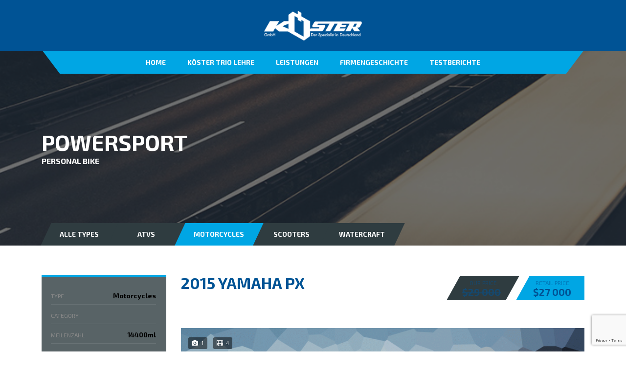

--- FILE ---
content_type: text/html; charset=UTF-8
request_url: https://www.motorrad-koester.de/listings/2015-yamaha-mt-s/
body_size: 21618
content:
    <!DOCTYPE html>
<html lang="de-DE" class="no-js">
<head>
    <meta charset="UTF-8">
    <meta name="viewport" content="width=device-width, initial-scale=1.0, user-scalable=no">
    <link rel="profile" href="http://gmpg.org/xfn/11">
    <link rel="pingback" href="https://www.motorrad-koester.de/xmlrpc.php">
    <title>2015 Yamaha PX &#8211; Motorrad Köster</title>
<style type="text/css" data-type="vc_shortcodes-custom-css">.vc_custom_1471409820267{margin-bottom: 20px !important;}.vc_custom_1471409826534{margin-bottom: 28px !important;}.vc_custom_1471417066409{margin-top: 27px !important;margin-bottom: 48px !important;}.vc_custom_1471417690138{margin-bottom: 19px !important;}.vc_custom_1471417697414{margin-bottom: 19px !important;}.vc_custom_1471417704255{margin-bottom: 19px !important;}.vc_custom_1471417710959{margin-bottom: 19px !important;}.vc_custom_1471411490321{margin-bottom: 20px !important;}.vc_custom_1471417741291{margin-bottom: 21px !important;}.vc_custom_1471417849675{margin-bottom: 29px !important;}.vc_custom_1471417885824{margin-bottom: 20px !important;}.vc_custom_1471417891964{margin-bottom: 22px !important;}</style><meta name='robots' content='max-image-preview:large' />
<link rel='dns-prefetch' href='//www.google.com' />
<link rel='dns-prefetch' href='//fonts.googleapis.com' />
<link rel='dns-prefetch' href='//s.w.org' />
<link rel="alternate" type="application/rss+xml" title="Motorrad Köster &raquo; Feed" href="https://www.motorrad-koester.de/feed/" />
<link rel="alternate" type="application/rss+xml" title="Motorrad Köster &raquo; Kommentar-Feed" href="https://www.motorrad-koester.de/comments/feed/" />
<link rel="alternate" type="application/rss+xml" title="Motorrad Köster &raquo; 2015 Yamaha PX Kommentar-Feed" href="https://www.motorrad-koester.de/listings/2015-yamaha-mt-s/feed/" />
		<script type="text/javascript">
			window._wpemojiSettings = {"baseUrl":"https:\/\/s.w.org\/images\/core\/emoji\/13.1.0\/72x72\/","ext":".png","svgUrl":"https:\/\/s.w.org\/images\/core\/emoji\/13.1.0\/svg\/","svgExt":".svg","source":{"concatemoji":"https:\/\/www.motorrad-koester.de\/wp-includes\/js\/wp-emoji-release.min.js?ver=5.8.12"}};
			!function(e,a,t){var n,r,o,i=a.createElement("canvas"),p=i.getContext&&i.getContext("2d");function s(e,t){var a=String.fromCharCode;p.clearRect(0,0,i.width,i.height),p.fillText(a.apply(this,e),0,0);e=i.toDataURL();return p.clearRect(0,0,i.width,i.height),p.fillText(a.apply(this,t),0,0),e===i.toDataURL()}function c(e){var t=a.createElement("script");t.src=e,t.defer=t.type="text/javascript",a.getElementsByTagName("head")[0].appendChild(t)}for(o=Array("flag","emoji"),t.supports={everything:!0,everythingExceptFlag:!0},r=0;r<o.length;r++)t.supports[o[r]]=function(e){if(!p||!p.fillText)return!1;switch(p.textBaseline="top",p.font="600 32px Arial",e){case"flag":return s([127987,65039,8205,9895,65039],[127987,65039,8203,9895,65039])?!1:!s([55356,56826,55356,56819],[55356,56826,8203,55356,56819])&&!s([55356,57332,56128,56423,56128,56418,56128,56421,56128,56430,56128,56423,56128,56447],[55356,57332,8203,56128,56423,8203,56128,56418,8203,56128,56421,8203,56128,56430,8203,56128,56423,8203,56128,56447]);case"emoji":return!s([10084,65039,8205,55357,56613],[10084,65039,8203,55357,56613])}return!1}(o[r]),t.supports.everything=t.supports.everything&&t.supports[o[r]],"flag"!==o[r]&&(t.supports.everythingExceptFlag=t.supports.everythingExceptFlag&&t.supports[o[r]]);t.supports.everythingExceptFlag=t.supports.everythingExceptFlag&&!t.supports.flag,t.DOMReady=!1,t.readyCallback=function(){t.DOMReady=!0},t.supports.everything||(n=function(){t.readyCallback()},a.addEventListener?(a.addEventListener("DOMContentLoaded",n,!1),e.addEventListener("load",n,!1)):(e.attachEvent("onload",n),a.attachEvent("onreadystatechange",function(){"complete"===a.readyState&&t.readyCallback()})),(n=t.source||{}).concatemoji?c(n.concatemoji):n.wpemoji&&n.twemoji&&(c(n.twemoji),c(n.wpemoji)))}(window,document,window._wpemojiSettings);
		</script>
		<style type="text/css">
img.wp-smiley,
img.emoji {
	display: inline !important;
	border: none !important;
	box-shadow: none !important;
	height: 1em !important;
	width: 1em !important;
	margin: 0 .07em !important;
	vertical-align: -0.1em !important;
	background: none !important;
	padding: 0 !important;
}
</style>
	<link rel='stylesheet' id='wp-block-library-css'  href='https://www.motorrad-koester.de/wp-includes/css/dist/block-library/style.min.css?ver=5.8.12' type='text/css' media='all' />
<link rel='stylesheet' id='contact-form-7-css'  href='https://www.motorrad-koester.de/wp-content/plugins/contact-form-7/includes/css/styles.css?ver=5.1.9' type='text/css' media='all' />
<link rel='stylesheet' id='stm-stm-icon-css'  href='https://www.motorrad-koester.de/wp-content/uploads/stm_fonts/stm-icon/stm-icon.css?ver=1.1' type='text/css' media='all' />
<link rel='stylesheet' id='rs-plugin-settings-css'  href='https://www.motorrad-koester.de/wp-content/plugins/revslider/public/assets/css/rs6.css?ver=6.2.10' type='text/css' media='all' />
<style id='rs-plugin-settings-inline-css' type='text/css'>
#rs-demo-id {}
</style>
<link rel='stylesheet' id='font-awesome-css'  href='https://www.motorrad-koester.de/wp-content/plugins/js_composer/assets/lib/bower/font-awesome/css/font-awesome.min.css?ver=6.0.5' type='text/css' media='all' />
<link rel='stylesheet' id='owl.carousel-css'  href='https://www.motorrad-koester.de/wp-content/plugins/stm_vehicles_listing/assets/css/frontend/owl.carousel.css?ver=5.8.12' type='text/css' media='all' />
<link rel='stylesheet' id='bootstrap-grid-css'  href='https://www.motorrad-koester.de/wp-content/plugins/stm_vehicles_listing/assets/css/frontend/grid.css?ver=5.8.12' type='text/css' media='all' />
<link rel='stylesheet' id='listings-frontend-css'  href='https://www.motorrad-koester.de/wp-content/plugins/stm_vehicles_listing/assets/css/frontend/frontend_styles.css?ver=5.8.12' type='text/css' media='all' />
<link rel='stylesheet' id='listings-add-car-css'  href='https://www.motorrad-koester.de/wp-content/plugins/stm_vehicles_listing/assets/css/frontend/add_a_car.css?ver=5.8.12' type='text/css' media='all' />
<link rel='stylesheet' id='light-gallery-css'  href='https://www.motorrad-koester.de/wp-content/plugins/stm_vehicles_listing/assets/css/frontend/lightgallery.min.css?ver=5.8.12' type='text/css' media='all' />
<link rel='stylesheet' id='stm-theme-style-css'  href='https://www.motorrad-koester.de/wp-content/themes/motors/style.css?ver=4.0' type='text/css' media='all' />
<style id='stm-theme-style-inline-css' type='text/css'>
.icon-text .title { line-height: 50px !important; } .row-right .vc_column-inner { display:flex; } .row-right .wpb_wrapper { margin-left: auto; } body, .normal_font { color: #232628 !important; } #footer-main { background-color: #232628 !important; } input:focus { background-color:#eceff3 !important; } textarea:focus { background-color:#eceff3 !important; } .column-2 { text-align:right !important; color:white !important; } .wpcf7-submit { background-color:#005395 !important; } .current_page_item > a, .current-menu-item > a, .menu-item > a:hover { background-color:#005395 !important; }

				.stm_motorcycle-header {
					background-color: #005395;
				}
			
				#wrapper {
					background-color: #ffffff !important;
				}
				.stm-single-car-page:before,
				.stm-simple-parallax .stm-simple-parallax-gradient:before {
					background: -moz-linear-gradient(left, rgba(255,255,255,1) 0%, rgba(255,255,255,0) 100%);
					background: -webkit-linear-gradient(left, rgba(255,255,255,1) 0%,rgba(255,255,255,0) 100%);
					background: linear-gradient(to right, rgba(255,255,255,1) 0%,rgba(255,255,255,0) 100%);
					filter: progid:DXImageTransform.Microsoft.gradient( startColorstr='#0e1315', endColorstr='#000e1315',GradientType=1 ); /* IE6-9 */
				}
				.stm-single-car-page:after,
				.stm-simple-parallax .stm-simple-parallax-gradient:after {
					background: -moz-linear-gradient(left, rgba(255,255,255,0) 0%, rgba(255,255,255,1) 99%, rgba(255,255,255,1) 100%);
					background: -webkit-linear-gradient(left, rgba(255,255,255,0) 0%,rgba(255,255,255,1) 99%,rgba(255,255,255,1) 100%);
					background: linear-gradient(to right, rgba(255,255,255,0) 0%,rgba(255,255,255,1) 99%,rgba(255,255,255,1) 100%);
					filter: progid:DXImageTransform.Microsoft.gradient( startColorstr='#000e1315', endColorstr='#0e1315',GradientType=1 );
				}
			
</style>
<link rel='stylesheet' id='child-style-css'  href='https://www.motorrad-koester.de/wp-content/themes/motors-child/style.css?ver=5.8.12' type='text/css' media='all' />
<link rel='stylesheet' id='stm_default_google_font-css'  href='https://fonts.googleapis.com/css?family=Exo+2%3A400%2C300%2C500%2C600%2C700%2C800%2C900%7COpen+Sans%3A300%2C400%2C500%2C700%2C800%2C900&#038;subset=latin%2Clatin-ext&#038;ver=4.0' type='text/css' media='all' />
<link rel='stylesheet' id='boostrap-css'  href='https://www.motorrad-koester.de/wp-content/themes/motors/assets/css/bootstrap.min.css?ver=4.0' type='text/css' media='all' />
<link rel='stylesheet' id='stm-select2-css'  href='https://www.motorrad-koester.de/wp-content/themes/motors/assets/css/select2.min.css?ver=4.0' type='text/css' media='all' />
<link rel='stylesheet' id='stm-datetimepicker-css'  href='https://www.motorrad-koester.de/wp-content/themes/motors/assets/css/jquery.stmdatetimepicker.css?ver=4.0' type='text/css' media='all' />
<link rel='stylesheet' id='stm-jquery-ui-css-css'  href='https://www.motorrad-koester.de/wp-content/themes/motors/assets/css/jquery-ui.css?ver=4.0' type='text/css' media='all' />
<link rel='stylesheet' id='stm-theme-service-icons-css'  href='https://www.motorrad-koester.de/wp-content/themes/motors/assets/css/service-icons.css?ver=4.0' type='text/css' media='all' />
<link rel='stylesheet' id='stm-theme-boat-icons-css'  href='https://www.motorrad-koester.de/wp-content/themes/motors/assets/css/boat-icons.css?ver=4.0' type='text/css' media='all' />
<link rel='stylesheet' id='stm-theme-moto-icons-css'  href='https://www.motorrad-koester.de/wp-content/themes/motors/assets/css/motorcycle/icons.css?ver=4.0' type='text/css' media='all' />
<link rel='stylesheet' id='stm-theme-rental-icons-css'  href='https://www.motorrad-koester.de/wp-content/themes/motors/assets/css/rental/icons.css?ver=4.0' type='text/css' media='all' />
<link rel='stylesheet' id='stm-theme-magazine-icons-css'  href='https://www.motorrad-koester.de/wp-content/themes/motors/assets/css/magazine/magazine-icon-style.css?ver=4.0' type='text/css' media='all' />
<link rel='stylesheet' id='stm-theme-listing-two-icons-css'  href='https://www.motorrad-koester.de/wp-content/themes/motors/assets/css/listing_two/icons.css?ver=4.0' type='text/css' media='all' />
<link rel='stylesheet' id='stm-theme-auto-parts-icons-css'  href='https://www.motorrad-koester.de/wp-content/themes/motors/assets/css/auto-parts/style.css?ver=4.0' type='text/css' media='all' />
<link rel='stylesheet' id='stm-skin-custom-css'  href='https://www.motorrad-koester.de/wp-content/uploads/stm_uploads/skin-custom.css?ver=39' type='text/css' media='all' />
<link rel='stylesheet' id='stm-theme-frontend-customizer-css'  href='https://www.motorrad-koester.de/wp-content/themes/motors/assets/css/frontend_customizer.css?ver=4.0' type='text/css' media='all' />
<link rel='stylesheet' id='stm-theme-style-animation-css'  href='https://www.motorrad-koester.de/wp-content/themes/motors/assets/css/animation.css?ver=4.0' type='text/css' media='all' />
<link rel='stylesheet' id='borlabs-cookie-css'  href='https://www.motorrad-koester.de/wp-content/cache/borlabs-cookie/borlabs-cookie_1_de.css?ver=2.1.15-7' type='text/css' media='all' />
<link rel='stylesheet' id='tablepress-default-css'  href='https://www.motorrad-koester.de/wp-content/tablepress-combined.min.css?ver=10' type='text/css' media='all' />
<!--[if lt IE 9]>
<link rel='stylesheet' id='vc_lte_ie9-css'  href='https://www.motorrad-koester.de/wp-content/plugins/js_composer/assets/css/vc_lte_ie9.min.css?ver=6.0.5' type='text/css' media='screen' />
<![endif]-->
<link rel='stylesheet' id='js_composer_front-css'  href='https://www.motorrad-koester.de/wp-content/plugins/js_composer/assets/css/js_composer.min.css?ver=6.0.5' type='text/css' media='all' />
<script type='text/javascript' src='https://www.motorrad-koester.de/wp-includes/js/jquery/jquery.min.js?ver=3.6.0' id='jquery-core-js'></script>
<script type='text/javascript' src='https://www.motorrad-koester.de/wp-includes/js/jquery/jquery-migrate.min.js?ver=3.3.2' id='jquery-migrate-js'></script>
<script type='text/javascript' src='https://www.motorrad-koester.de/wp-content/plugins/revslider/public/assets/js/rbtools.min.js?ver=6.0.6' id='tp-tools-js'></script>
<script type='text/javascript' src='https://www.motorrad-koester.de/wp-content/plugins/revslider/public/assets/js/rs6.min.js?ver=6.2.10' id='revmin-js'></script>
<script type='text/javascript' src='https://www.motorrad-koester.de/wp-content/themes/motors/assets/js/classie.js?ver=4.0' id='stm-classie-js'></script>
<script type='text/javascript' src='https://www.motorrad-koester.de/wp-content/themes/motors/assets/js/vivus.min.js?ver=4.0' id='vivus-js'></script>
<script type='text/javascript' src='https://www.motorrad-koester.de/wp-content/themes/motors/assets/js/jquery.cookie.js?ver=4.0' id='jquery-cookie-js'></script>
<link rel="https://api.w.org/" href="https://www.motorrad-koester.de/wp-json/" /><link rel="EditURI" type="application/rsd+xml" title="RSD" href="https://www.motorrad-koester.de/xmlrpc.php?rsd" />
<link rel="wlwmanifest" type="application/wlwmanifest+xml" href="https://www.motorrad-koester.de/wp-includes/wlwmanifest.xml" /> 
<meta name="generator" content="WordPress 5.8.12" />
<link rel="canonical" href="https://www.motorrad-koester.de/listings/2015-yamaha-mt-s/" />
<link rel='shortlink' href='https://www.motorrad-koester.de/?p=4254' />
<link rel="alternate" type="application/json+oembed" href="https://www.motorrad-koester.de/wp-json/oembed/1.0/embed?url=https%3A%2F%2Fwww.motorrad-koester.de%2Flistings%2F2015-yamaha-mt-s%2F" />
<link rel="alternate" type="text/xml+oembed" href="https://www.motorrad-koester.de/wp-json/oembed/1.0/embed?url=https%3A%2F%2Fwww.motorrad-koester.de%2Flistings%2F2015-yamaha-mt-s%2F&#038;format=xml" />
        <script type="text/javascript">
            var stm_lang_code = 'de';
                        var ajaxurl = 'https://www.motorrad-koester.de/wp-admin/admin-ajax.php';
            var stm_site_blog_id = "1";
            var stm_added_to_compare_text = "Added to compare";
            var stm_removed_from_compare_text = "was removed from compare";

                        var stm_already_added_to_compare_text = "You have already added 3 cars";
                    </script>
        <meta name="generator" content="Powered by WPBakery Page Builder - drag and drop page builder for WordPress."/>
<meta name="generator" content="Powered by Slider Revolution 6.2.10 - responsive, Mobile-Friendly Slider Plugin for WordPress with comfortable drag and drop interface." />
<script type="text/javascript">function setREVStartSize(e){
			//window.requestAnimationFrame(function() {				 
				window.RSIW = window.RSIW===undefined ? window.innerWidth : window.RSIW;	
				window.RSIH = window.RSIH===undefined ? window.innerHeight : window.RSIH;	
				try {								
					var pw = document.getElementById(e.c).parentNode.offsetWidth,
						newh;
					pw = pw===0 || isNaN(pw) ? window.RSIW : pw;
					e.tabw = e.tabw===undefined ? 0 : parseInt(e.tabw);
					e.thumbw = e.thumbw===undefined ? 0 : parseInt(e.thumbw);
					e.tabh = e.tabh===undefined ? 0 : parseInt(e.tabh);
					e.thumbh = e.thumbh===undefined ? 0 : parseInt(e.thumbh);
					e.tabhide = e.tabhide===undefined ? 0 : parseInt(e.tabhide);
					e.thumbhide = e.thumbhide===undefined ? 0 : parseInt(e.thumbhide);
					e.mh = e.mh===undefined || e.mh=="" || e.mh==="auto" ? 0 : parseInt(e.mh,0);		
					if(e.layout==="fullscreen" || e.l==="fullscreen") 						
						newh = Math.max(e.mh,window.RSIH);					
					else{					
						e.gw = Array.isArray(e.gw) ? e.gw : [e.gw];
						for (var i in e.rl) if (e.gw[i]===undefined || e.gw[i]===0) e.gw[i] = e.gw[i-1];					
						e.gh = e.el===undefined || e.el==="" || (Array.isArray(e.el) && e.el.length==0)? e.gh : e.el;
						e.gh = Array.isArray(e.gh) ? e.gh : [e.gh];
						for (var i in e.rl) if (e.gh[i]===undefined || e.gh[i]===0) e.gh[i] = e.gh[i-1];
											
						var nl = new Array(e.rl.length),
							ix = 0,						
							sl;					
						e.tabw = e.tabhide>=pw ? 0 : e.tabw;
						e.thumbw = e.thumbhide>=pw ? 0 : e.thumbw;
						e.tabh = e.tabhide>=pw ? 0 : e.tabh;
						e.thumbh = e.thumbhide>=pw ? 0 : e.thumbh;					
						for (var i in e.rl) nl[i] = e.rl[i]<window.RSIW ? 0 : e.rl[i];
						sl = nl[0];									
						for (var i in nl) if (sl>nl[i] && nl[i]>0) { sl = nl[i]; ix=i;}															
						var m = pw>(e.gw[ix]+e.tabw+e.thumbw) ? 1 : (pw-(e.tabw+e.thumbw)) / (e.gw[ix]);					
						newh =  (e.gh[ix] * m) + (e.tabh + e.thumbh);
					}				
					if(window.rs_init_css===undefined) window.rs_init_css = document.head.appendChild(document.createElement("style"));					
					document.getElementById(e.c).height = newh+"px";
					window.rs_init_css.innerHTML += "#"+e.c+"_wrapper { height: "+newh+"px }";				
				} catch(e){
					console.log("Failure at Presize of Slider:" + e)
				}					   
			//});
		  };</script>
<style type="text/css" title="dynamic-css" class="options-output">.header-menu li a, .listing-menu li a, .header-listing .listing-menu li a{color: #ffffff;}h1,.h1,h2,.h2,h3,.h3,h4,.h4,h5,.h5,h6,.h6,.heading-font,.button,.load-more-btn,.vc_tta-panel-title,.page-numbers li > a,.page-numbers li > span,.vc_tta-tabs .vc_tta-tabs-container .vc_tta-tabs-list .vc_tta-tab a span,.stm_auto_loan_calculator input{color: #005395;}.header-main, 
            					.home .header-main-listing-five.stm-fixed, 
            					.stm-template-listing .header-listing.listing-nontransparent-header, 
            					.header-listing:after, 
            					.header-listing.stm-fixed,
            					.header-service.header-service-sticky, 
            					.stm-template-boats .header-listing.stm-fixed,
            					.stm-template-car_dealer_two.no_margin #wrapper #stm-boats-header #header:after,
            					.stm-template-aircrafts:not(.home):not(.stm-inventory-page):not(.single-listings) #wrapper #header,
            					.stm-template-rental_two #wrapper .header-main{background-color: #005395;}#top-bar, .top-bar-wrap, .stm-template-listing #top-bar, body.page-template-home-service-layout #top-bar,
											.stm-template-car_dealer_two.no_margin #wrapper #stm-boats-header #top-bar:after,
											.stm-template-aircrafts:not(.home), .stm-template-aircrafts:not(.stm-inventory-page), .stm-template-aircrafts:not(.single-listings) #wrapper #top-bar, {background-color: #005395;}</style>
<noscript><style> .wpb_animate_when_almost_visible { opacity: 1; }</style></noscript>
    </head>


<body class="listings-template-default single single-listings postid-4254 stm-template-motorcycle stm-user-not-logged-in wpb-js-composer js-comp-ver-6.0.5 vc_responsive"  ontouchstart="">
<div id="wrapper">
                    
                                            <div id="header">
                    


<div class="stm_motorcycle-header header-listing-fixed">
	<div class="stm_mc-main header-main">
		<div class="container clearfix">
			<div class="left">
				<div class="clearfix">
					
					<!--Socials-->
					
				</div>

			</div>
			<div class="right">

											<a class="bloglogo hidden-xs" href="https://www.motorrad-koester.de/">
							<img
								src="https://www.motorrad-koester.de/wp-content/uploads/2019/11/Logo.png"
								style="width: 200px;"
								title="Startseite"
								alt="Logo"
								/>
						</a>
					
				<div class="right-right">
					<div class="clearfix">
						
					</div>
				</div>

			</div>
		</div>
	</div>

	<div class="stm_mc-nav">
		<div class="hidden-lg hidden-md hidden-sm visible-xs">
							<a class="bloglogo" href="https://www.motorrad-koester.de/">
					<img
						src="https://www.motorrad-koester.de/wp-content/uploads/2019/11/Logo.png"
						style="width: 200px;"
						title="Startseite"
						alt="Logo"
						/>
				</a>
					</div>
		<div class="mobile-menu-trigger hidden-lg hidden-md hidden-sm visible-xs">
			<span></span>
			<span></span>
			<span></span>
		</div>
		<div class="main-menu hidden-xs">
			<div class="container">
				<div class="inner">
					<ul class="header-menu clearfix">
						<li id="menu-item-4356" class="menu-item menu-item-type-post_type menu-item-object-page menu-item-home menu-item-4356"><a href="https://www.motorrad-koester.de/">Home</a></li>
<li id="menu-item-4459" class="menu-item menu-item-type-post_type menu-item-object-page menu-item-4459"><a href="https://www.motorrad-koester.de/koester-trio-lehre/">Köster Trio Lehre</a></li>
<li id="menu-item-4570" class="menu-item menu-item-type-custom menu-item-object-custom menu-item-has-children menu-item-4570"><a href="#">Leistungen</a>
<ul class="sub-menu">
	<li id="menu-item-4477" class="menu-item menu-item-type-post_type menu-item-object-page menu-item-4477"><a href="https://www.motorrad-koester.de/leistungen/motorradvermessung/">Motorradvermessung</a></li>
	<li id="menu-item-4476" class="menu-item menu-item-type-post_type menu-item-object-page menu-item-4476"><a href="https://www.motorrad-koester.de/leistungen/richtarbeiten/">Richtarbeiten</a></li>
	<li id="menu-item-4578" class="menu-item menu-item-type-post_type menu-item-object-page menu-item-4578"><a href="https://www.motorrad-koester.de/leistungsinformationen/">Preise</a></li>
</ul>
</li>
<li id="menu-item-4512" class="menu-item menu-item-type-post_type menu-item-object-page menu-item-4512"><a href="https://www.motorrad-koester.de/firmengeschichte/">Firmengeschichte</a></li>
<li id="menu-item-4568" class="menu-item menu-item-type-post_type menu-item-object-page menu-item-4568"><a href="https://www.motorrad-koester.de/testberichte/">Testberichte</a></li>
					</ul>
				</div>
			</div>
		</div>
		<div class="hidden-lg hidden-md hidden-sm visible-xs">
			<div class="main-menu mobile-menu-holder">
				<div class="container">
					<div class="inner">
						<ul class="header-menu clearfix">
							<li class="menu-item menu-item-type-post_type menu-item-object-page menu-item-home menu-item-4356"><a href="https://www.motorrad-koester.de/">Home</a></li>
<li class="menu-item menu-item-type-post_type menu-item-object-page menu-item-4459"><a href="https://www.motorrad-koester.de/koester-trio-lehre/">Köster Trio Lehre</a></li>
<li class="menu-item menu-item-type-custom menu-item-object-custom menu-item-has-children menu-item-4570"><a href="#">Leistungen</a>
<ul class="sub-menu">
	<li class="menu-item menu-item-type-post_type menu-item-object-page menu-item-4477"><a href="https://www.motorrad-koester.de/leistungen/motorradvermessung/">Motorradvermessung</a></li>
	<li class="menu-item menu-item-type-post_type menu-item-object-page menu-item-4476"><a href="https://www.motorrad-koester.de/leistungen/richtarbeiten/">Richtarbeiten</a></li>
	<li class="menu-item menu-item-type-post_type menu-item-object-page menu-item-4578"><a href="https://www.motorrad-koester.de/leistungsinformationen/">Preise</a></li>
</ul>
</li>
<li class="menu-item menu-item-type-post_type menu-item-object-page menu-item-4512"><a href="https://www.motorrad-koester.de/firmengeschichte/">Firmengeschichte</a></li>
<li class="menu-item menu-item-type-post_type menu-item-object-page menu-item-4568"><a href="https://www.motorrad-koester.de/testberichte/">Testberichte</a></li>
						</ul>
					</div>
				</div>
			</div>
		</div>
	</div>
</div>                </div> <!-- id header -->
            
                        <div id="main" >
            <div class="entry-header left" style="">
	    <div class="container">
            <div class="entry-title">
                <h2 class="h1" style="">
	                PowerSport                </h2>
	                                                <div class="sub-title h5" style="">Personal Bike</div>
                            </div>
	    </div>
    </div>

<!-- Breads -->	
			<div class="stm_breadcrumbs_unit heading-font ">
				<div class="container">
					<div class="navxtBreads">
						<!-- Breadcrumb NavXT 6.4.0 -->
<span property="itemListElement" typeof="ListItem"><a property="item" typeof="WebPage" title="Go to Motorrad Köster." href="https://www.motorrad-koester.de" class="home" ><span property="name">Motorrad Köster</span></a><meta property="position" content="1"></span> &gt; <span property="itemListElement" typeof="ListItem"><a property="item" typeof="WebPage" title="Go to Listings." href="https://www.motorrad-koester.de/listings/" class="post post-listings-archive" ><span property="name">Listings</span></a><meta property="position" content="2"></span> &gt; <span property="itemListElement" typeof="ListItem"><a property="item" typeof="WebPage" title="Go to the Used Condition archives." href="https://www.motorrad-koester.de/?taxonomy=condition&#038;term=used-cars" class="taxonomy condition" ><span property="name">Used</span></a><meta property="position" content="3"></span> &gt; <span class="post post-listings current-item">2015 Yamaha PX</span>					</div>
                    				</div>
			</div>
		
        <div class="stm-single-car-page">
                    <div class="container">
            <div class="stm-filter-tabs-skewed heading-font">
                <div
                    class="stm-filter-tab-single-unit ">
                    <a href="">
                        Alle Types                    </a>
                </div>
                                                        <div class="stm-filter-tab-single-unit ">
                        <a href="/listings/2015-yamaha-mt-s/?body=atvs">
                            ATVS                        </a>
                    </div>
                                                        <div class="stm-filter-tab-single-unit active">
                        <a href="/listings/2015-yamaha-mt-s/?body=motorcycles">
                            Motorcycles                        </a>
                    </div>
                                                        <div class="stm-filter-tab-single-unit ">
                        <a href="/listings/2015-yamaha-mt-s/?body=scooters">
                            Scooters                        </a>
                    </div>
                                                        <div class="stm-filter-tab-single-unit ">
                        <a href="/listings/2015-yamaha-mt-s/?body=watercraft">
                            Watercraft                        </a>
                    </div>
                            </div>
        </div>
    

            
            <div class="container">
                <div class="vc_row wpb_row vc_row-fluid"><div class="wpb_column vc_column_container vc_col-sm-3"><div class="vc_column-inner"><div class="wpb_wrapper">
<style type="text/css">
	</style>

<div class="sidebar-area-vc stm-sidebar-mode-vc ">
	<div class="vc_row wpb_row vc_row-fluid"><div class="wpb_column vc_column_container vc_col-sm-12"><div class="vc_column-inner"><div class="wpb_wrapper">
<div class="">
	<!--Data-->
	
	<div class="single-car-data">
				<table>
							
																				<tr>
							<td class="t-label heading-font">Type</td>
																							<td class="t-value h6">Motorcycles</td>
													</tr>
																
																				<tr>
							<td class="t-label heading-font">Category</td>
																							<td class="t-value h6"></td>
													</tr>
																
																				<tr>
							<td class="t-label heading-font">Meilenzahl</td>
															<td class="t-value h6">14400ml</td>
													</tr>
																
																				<tr>
							<td class="t-label heading-font">Engine</td>
															<td class="t-value h6">CBR 1000</td>
													</tr>
																
																				<tr>
							<td class="t-label heading-font">Jahr</td>
																							<td class="t-value h6">2015</td>
													</tr>
																
																				<tr>
							<td class="t-label heading-font">Color</td>
																							<td class="t-value h6">Black</td>
													</tr>
												
			<!--VIN NUMBER-->
					</table>
	</div>
</div>
<div class="">
	<!--Links-->
	

<div class="stm-single-car-links">
					<div class="stm-single-car-link unit-stm-moto-icon-chat heading-font">
			<a href="#1471332454395-0e51ff9f-8682" target="_self" 				>
				<i class="stm-moto-icon-chat"></i>
				Angebot anfordern			</a>
					</div>
					<div class="stm-single-car-link unit-stm-moto-icon-helm heading-font">
			<a href="#test-drive" target="_blank" data-toggle="modal" data-target="#test-drive"				>
				<i class="stm-moto-icon-helm"></i>
				Probefahrt vereinbaren			</a>
					</div>
					<div class="stm-single-car-link unit-stm-moto-icon-trade heading-font">
			<a href="#trade-in" target="_blank" data-toggle="modal" data-target="#trade-in"				>
				<i class="stm-moto-icon-trade"></i>
				Trade In			</a>
					</div>
					<div class="stm-single-car-link unit-stm-moto-icon-cash heading-font">
			<a href="#calc" target="_blank" data-toggle="modal" data-target="#get-car-calculator"				>
				<i class="stm-moto-icon-cash"></i>
				Zahlung berechnen			</a>
					</div>
					<div class="stm-single-car-link unit-stm-moto-icon-share heading-font">
			<a href="#calculator" target="_blank" 				class="stm-share">
				<i class="stm-moto-icon-share"></i>
				Teilen:			</a>
					</div>
					<div class="stm-single-car-link unit-stm-moto-icon-report heading-font">
			<a href="http://www.carfax.com/?partner=GCP_1&#038;click=sem&#038;gclid=CKi6oImRxc4CFVSXGQodlhAMgQ&#038;gclsrc=ds" target="_blank" 				>
				<i class="stm-moto-icon-report"></i>
				Fahrzeugbericht			</a>
					</div>
	</div></div>
<div class="stm-compact-sidebar">
    
        
                                            
                    
                    <div class="text-image" style=max-width:px;>
                        <img class="img-responsive" src="https://www.motorrad-koester.de/wp-content/uploads/2015/12/placeholder-350x356.gif"/>
                    </div>
                            
        
                    <div class="content">
                <h4><span style="color: #0e1315;">OFF-ROAD MOTORCYCLES</span> <span style="color: #e71919;">BY HONDA</span></h4>
            </div>
        
                    <div class="image">
                <img class="" src="https://www.motorrad-koester.de/wp-content/uploads/2015/12/placeholder-255x227.gif" width="255" height="227" alt="placeholder" title="placeholder" />            </div>
        


        </div></div></div></div></div>
</div></div></div></div><div class="wpb_column vc_column_container vc_col-sm-9"><div class="vc_column-inner"><div class="wpb_wrapper">
<div class="">
	<!--Title and price-->
	
<div class="stm-listing-single-price-title heading-font clearfix">
			<div class="price_unit">
							<div class="sale-price">
					<div class="inner">
													<div class="stm_label">Our Price</div>
												<del>$29 000</del>
					</div>
				</div>
				<div class="price">
					<div class="inner">
													<div class="stm_label">Retail Price:</div>
												$27 000					</div>
				</div>
					</div>
		<h1 class="title">
		2015 Yamaha PX	</h1>
</div>
	<!--Gallery-->
	

<div class="stm-car-carousels stm-listing-car-gallery">
	<!--Actions-->
	<div class="stm-gallery-actions">
								<div class="stm-gallery-action-unit compare " data-id="4254" data-title="2015 Yamaha PX">
				<i class="stm-service-icon-compare-new"></i>
				<span class="heading-font">Vergleichen</span>
			</div>
			</div>

	<div class="boats-image-unit">            <div class="stm-listing-photos-unit stm-car-photos-4254 stm-car-photos-4254-1112308643">
                <i class="stm-boats-icon-camera"></i>
                <span>1</span>
            </div>

            <script>
                jQuery(document).ready(function () {

                    jQuery(".stm-car-photos-4254-1112308643").on('click', function (e) {
                        e.preventDefault();
                        jQuery(this).lightGallery({
                            dynamic: true,
                            dynamicEl: [
                                                                {
                                    src: "https://www.motorrad-koester.de/wp-content/uploads/2015/12/placeholder.gif"
                                },
                                                            ],
                            download: false,
                            mode: 'lg-fade',
                        })

                    });
                });

            </script>
                        <div class="stm-listing-videos-unit stm-car-videos-4254 stm-car-videos-4254-1794061041">
            <i class="stm-boats-icon-movie"></i>
            <span>4</span>
        </div>

        <script>
            jQuery(document).ready(function () {

                jQuery(".stm-car-videos-4254-1794061041").on('click', function (e) {
                    e.preventDefault();
                    jQuery(this).lightGallery({
                        dynamic: true,
                        iframe: true,
                        dynamicEl: [
                                                        {
                                src: "https://www.youtube.com/embed/QeKFc3BNtU4"
                            },
                                                        {
                                src: "https://www.youtube.com/embed/QeKFc3BNtU4"
                            },
                                                        {
                                src: "https://www.youtube.com/embed/QeKFc3BNtU4"
                            },
                                                        {
                                src: "https://www.youtube.com/embed/QeKFc3BNtU4"
                            },
                                                    ],
                        download: false,
                        mode: 'lg-fade',
                    })

                }); //click
            }); //ready

        </script>
    </div>	<div class="stm-big-car-gallery">

					<div class="stm-single-image" data-id="big-image-4278">
									<div class="special-label special-label-small h6" >
						Special					</div>
								<a href="https://www.motorrad-koester.de/wp-content/uploads/2015/12/placeholder.gif" class="stm_fancybox" rel="stm-car-gallery">
					<img width="1110" height="577" src="https://www.motorrad-koester.de/wp-content/uploads/2015/12/placeholder-1110x577.gif" class="img-responsive wp-post-image" alt="placeholder" loading="lazy" srcset="https://www.motorrad-koester.de/wp-content/uploads/2015/12/placeholder-1110x577.gif 1110w, https://www.motorrad-koester.de/wp-content/uploads/2015/12/placeholder-350x181.gif 350w, https://www.motorrad-koester.de/wp-content/uploads/2015/12/placeholder-398x206.gif 398w" sizes="(max-width: 1110px) 100vw, 1110px" />				</a>
			</div>
		
	</div>
</div>


<!--Enable carousel-->
<script>
	jQuery(document).ready(function($){
		var big = $('.stm-big-car-gallery');
		var small = $('.stm-thumbs-car-gallery');
		var flag = false;
		var duration = 800;

		big
			.owlCarousel({
				items: 1,
				smartSpeed: 800,
				dots: false,
				nav: false,
				margin:0,
				autoplay: false,
				loop: false,
				responsiveRefreshRate: 1000
			})
			.on('changed.owl.carousel', function (e) {
				$('.stm-thumbs-car-gallery .owl-item').removeClass('current');
				$('.stm-thumbs-car-gallery .owl-item').eq(e.item.index).addClass('current');
				if (!flag) {
					flag = true;
					small.trigger('to.owl.carousel', [e.item.index, duration, true]);
					flag = false;
				}
			});

		small
			.owlCarousel({
				items: 5,
				smartSpeed: 800,
				dots: false,
				margin: 22,
				autoplay: false,
				nav: true,
				loop: false,
				navText: [],
				responsiveRefreshRate: 1000,
				responsive:{
					0:{
						items:2
					},
					500:{
						items:4
					},
					768:{
						items:5
					},
					1000:{
						items:5
					}
				}
			})
			.on('click', '.owl-item', function(event) {
				big.trigger('to.owl.carousel', [$(this).index(), 400, true]);
			})
			.on('changed.owl.carousel', function (e) {
				if (!flag) {
					flag = true;
					big.trigger('to.owl.carousel', [e.item.index, duration, true]);
					flag = false;
				}
			});

		if($('.stm-thumbs-car-gallery .stm-single-image').length < 6) {
			$('.stm-single-car-page .owl-controls').hide();
			$('.stm-thumbs-car-gallery').css({'margin-top': '22px'});
		}
	})
</script></div><div class="vc_tta-container" data-vc-action="collapse"><div class="vc_general vc_tta vc_tta-tabs vc_tta-o-shape-group vc_tta-tabs-position-top "><div class="vc_tta-tabs-container"><ul class="vc_tta-tabs-list"><li class="vc_tta-tab vc_active" data-vc-tab><a href="#1471324819573-67a1584a-b8f1" data-vc-tabs data-vc-container=".vc_tta"><span class="vc_tta-title-text">Overview</span></a></li><li class="vc_tta-tab" data-vc-tab><a href="#1471324819667-d9e6792f-1d44" data-vc-tabs data-vc-container=".vc_tta"><span class="vc_tta-title-text">Specifications</span></a></li><li class="vc_tta-tab" data-vc-tab><a href="#1471330947909-1131f098-2165" data-vc-tabs data-vc-container=".vc_tta"><span class="vc_tta-title-text">Media gallery</span></a></li><li class="vc_tta-tab" data-vc-tab><a href="#1471332454395-0e51ff9f-8682" data-vc-tabs data-vc-container=".vc_tta"><span class="vc_tta-title-text">Contact Us</span></a></li></ul></div><div class="vc_tta-panels-container"><div class="vc_tta-panels"><div class="vc_tta-panel vc_active" id="1471324819573-67a1584a-b8f1" data-vc-content=".vc_tta-panel-body"><div class="vc_tta-panel-heading"><h4 class="vc_tta-panel-title"><a href="#1471324819573-67a1584a-b8f1" data-vc-accordion data-vc-container=".vc_tta-container"><span class="vc_tta-title-text">Overview</span></a></h4></div><div class="vc_tta-panel-body"><div class="vc_row wpb_row vc_inner vc_row-fluid"><div class="wpb_column vc_column_container vc_col-sm-12"><div class="vc_column-inner"><div class="wpb_wrapper"><h3 style="font-size: 20px;text-align: left" class="vc_custom_heading vc_custom_1471409820267" >Quisque imperdiet dignissim </h3><div class="vc_separator wpb_content_element vc_separator_align_center vc_sep_width_100 vc_sep_pos_align_center vc_separator_no_text vc_sep_color_grey vc_custom_1471409826534  vc_custom_1471409826534" ><span class="vc_sep_holder vc_sep_holder_l"><span  class="vc_sep_line"></span></span><span class="vc_sep_holder vc_sep_holder_r"><span  class="vc_sep_line"></span></span>
</div>
	<div class="wpb_text_column wpb_content_element " >
		<div class="wpb_wrapper">
			<p><span style="line-height: 24px;">Fusce viverra, ligula quis pellentesque interdum, leo felis congue dui, ac accumsan sem nulla id lorem. Praesent ut tristique dui, nec condimentum lacus. Maecenas lobortis ante id egestas placerat. Nullam at ultricies lacus. Nam in nulla consectetur, suscipit mauris eu, fringilla augue. Phasellus gravida, dui quis dignissim tempus, tortor orci tristique leo, ut congue diam ipsum at massa. Pellentesque ut vestibulum erat. Donec a felis eget tellus laoreet ultrice &#8211; See more at: <a href="http://motors.stylemixthemes.com">motors.stylemixthemes.com</a></span></p>
<p><span style="line-height: 24px;">In iaculis imperdiet arcu, et malesuada purus viverra at. Nam ultrices, sem eget gravida tincidunt, nisl mauris dictum ipsum, et consequat leo erat vel mi. Nam nisl nibh, scelerisque non ultrices non, fringilla sit amet sapien. Cras lacinia augue tellus, vel sodales mi tincidunt et. Sed dui libero, tempus vel vestibulum id, lobortis vel felis. Aliquam semper dignissim malesuada. Duis fringilla fermentum consectetur.</span></p>

		</div>
	</div>
<div class="vc_separator wpb_content_element vc_separator_align_center vc_sep_width_100 vc_sep_pos_align_center vc_separator_no_text vc_sep_color_black vc_custom_1471417066409  vc_custom_1471417066409" ><span class="vc_sep_holder vc_sep_holder_l"><span  class="vc_sep_line"></span></span><span class="vc_sep_holder vc_sep_holder_r"><span  class="vc_sep_line"></span></span>
</div>
	<div class="stm-car-listing-data-single stm-border-top-unit ">
		<div class="title heading-font">Features</div>
	</div>

<div class="">
	    <div class="stm-single-listing-car-features">
        <div class="lists-inline">
            <ul class="list-style-2" style="font-size: 13px;">
								                <li>Auxiliary heating</li>
								                <li>Bluetooth</li>
								                <li>CD player</li>
								                <li>Central locking</li>
								            </ul>
            <ul class="list-style-2" style="font-size: 13px;">
				                <li>Airbags</li>
								                <li>Immobilizer</li>
								                <li>Particulate filter</li>
								                <li>ABS</li>
								            </ul>
            <ul class="list-style-2" style="font-size: 13px;">
				                <li>Alloy wheels</li>
								                <li>Electric side mirror</li>
								                <li>Sports package</li>
								                <li>Sports suspension</li>
								            </ul>
            <ul class="list-style-2" style="font-size: 13px;">
				                <li>MP3 interface</li>
								                <li>Navigation system</li>
								                <li>Panoramic roof</li>
				            </ul>
        </div>
    </div>
</div></div></div></div></div></div></div><div class="vc_tta-panel" id="1471324819667-d9e6792f-1d44" data-vc-content=".vc_tta-panel-body"><div class="vc_tta-panel-heading"><h4 class="vc_tta-panel-title"><a href="#1471324819667-d9e6792f-1d44" data-vc-accordion data-vc-container=".vc_tta-container"><span class="vc_tta-title-text">Specifications</span></a></h4></div><div class="vc_tta-panel-body"><div class="vc_row wpb_row vc_inner vc_row-fluid"><div class="wpb_column vc_column_container vc_col-sm-12"><div class="vc_column-inner"><div class="wpb_wrapper">
<div class="stm-tech-infos">
	<div class="stm-tech-title">
							<div class="title h5">2015 Kawasaki Ninja® 300 SE</div>
			</div>

	<table>
		<tbody>
			
			<tr>
			<td>
				<span class="text-transform heading-font">Location</span>
			</td>
			<td class="text-right">
				<span class="h6">College Station, Texas</span>
			</td>
		</tr>
	
			<tr>
			<td>
				<span class="text-transform heading-font">Availability</span>
			</td>
			<td class="text-right">
				<span class="h6">In Stock</span>
			</td>
		</tr>
	
			<tr>
			<td>
				<span class="text-transform heading-font">Stock Number</span>
			</td>
			<td class="text-right">
				<span class="h6">NKS-1256</span>
			</td>
		</tr>
	
			<tr>
			<td>
				<span class="text-transform heading-font">Vin number</span>
			</td>
			<td class="text-right">
				<span class="h6">JYAVP27E6BA013536</span>
			</td>
		</tr>
	
			<tr>
			<td>
				<span class="text-transform heading-font">Model type</span>
			</td>
			<td class="text-right">
				<span class="h6">Reddish Copper</span>
			</td>
		</tr>
			</tbody>
	</table>
</div>
</div></div></div></div><div class="vc_separator wpb_content_element vc_separator_align_center vc_sep_width_100 vc_sep_pos_align_center vc_separator_no_text vc_sep_color_black vc_custom_1471417690138  vc_custom_1471417690138" ><span class="vc_sep_holder vc_sep_holder_l"><span  class="vc_sep_line"></span></span><span class="vc_sep_holder vc_sep_holder_r"><span  class="vc_sep_line"></span></span>
</div><div class="vc_row wpb_row vc_inner vc_row-fluid"><div class="wpb_column vc_column_container vc_col-sm-12"><div class="vc_column-inner"><div class="wpb_wrapper">
<div class="stm-tech-infos">
	<div class="stm-tech-title">
							<div class="title h5">Performance</div>
			</div>

	<table>
		<tbody>
			
			<tr>
			<td>
				<span class="text-transform heading-font">Engine</span>
			</td>
			<td class="text-right">
				<span class="h6">4-stroke, liquid-cooled, DOHC, Parallel Twin</span>
			</td>
		</tr>
	
			<tr>
			<td>
				<span class="text-transform heading-font">Displacement</span>
			</td>
			<td class="text-right">
				<span class="h6">296cc</span>
			</td>
		</tr>
	
			<tr>
			<td>
				<span class="text-transform heading-font">Stroke</span>
			</td>
			<td class="text-right">
				<span class="h6">49.0 mm</span>
			</td>
		</tr>
	
			<tr>
			<td>
				<span class="text-transform heading-font">Compression ratio</span>
			</td>
			<td class="text-right">
				<span class="h6">10.6:1</span>
			</td>
		</tr>
	
			<tr>
			<td>
				<span class="text-transform heading-font">Fuel System</span>
			</td>
			<td class="text-right">
				<span class="h6">DFI® with dual 32mm throttle bodies</span>
			</td>
		</tr>
	
			<tr>
			<td>
				<span class="text-transform heading-font">Ignition</span>
			</td>
			<td class="text-right">
				<span class="h6">TCBI with digital advance</span>
			</td>
		</tr>
	
			<tr>
			<td>
				<span class="text-transform heading-font">Cooling System</span>
			</td>
			<td class="text-right">
				<span class="h6">Liquid/Air</span>
			</td>
		</tr>
			</tbody>
	</table>
</div>
</div></div></div></div><div class="vc_separator wpb_content_element vc_separator_align_center vc_sep_width_100 vc_sep_pos_align_center vc_separator_no_text vc_sep_color_black vc_custom_1471417697414  vc_custom_1471417697414" ><span class="vc_sep_holder vc_sep_holder_l"><span  class="vc_sep_line"></span></span><span class="vc_sep_holder vc_sep_holder_r"><span  class="vc_sep_line"></span></span>
</div><div class="vc_row wpb_row vc_inner vc_row-fluid"><div class="wpb_column vc_column_container vc_col-sm-12"><div class="vc_column-inner"><div class="wpb_wrapper">
<div class="stm-tech-infos">
	<div class="stm-tech-title">
							<div class="title h5">Drivetrain</div>
			</div>

	<table>
		<tbody>
			
			<tr>
			<td>
				<span class="text-transform heading-font">Transmission</span>
			</td>
			<td class="text-right">
				<span class="h6">Six-speed with positive neutral finder</span>
			</td>
		</tr>
	
			<tr>
			<td>
				<span class="text-transform heading-font">Final Drive </span>
			</td>
			<td class="text-right">
				<span class="h6">O-ring chain</span>
			</td>
		</tr>
			</tbody>
	</table>
</div>
</div></div></div></div><div class="vc_separator wpb_content_element vc_separator_align_center vc_sep_width_100 vc_sep_pos_align_center vc_separator_no_text vc_sep_color_black vc_custom_1471417704255  vc_custom_1471417704255" ><span class="vc_sep_holder vc_sep_holder_l"><span  class="vc_sep_line"></span></span><span class="vc_sep_holder vc_sep_holder_r"><span  class="vc_sep_line"></span></span>
</div><div class="vc_row wpb_row vc_inner vc_row-fluid"><div class="wpb_column vc_column_container vc_col-sm-12"><div class="vc_column-inner"><div class="wpb_wrapper">
<div class="stm-tech-infos">
	<div class="stm-tech-title">
							<div class="title h5">Suspension</div>
			</div>

	<table>
		<tbody>
			
			<tr>
			<td>
				<span class="text-transform heading-font">Front Suspension</span>
			</td>
			<td class="text-right">
				<span class="h6">Uni-Trak® with five-way adjustable preload</span>
			</td>
		</tr>
	
			<tr>
			<td>
				<span class="text-transform heading-font">Final Drive </span>
			</td>
			<td class="text-right">
				<span class="h6">O-ring chain</span>
			</td>
		</tr>
	
			<tr>
			<td>
				<span class="text-transform heading-font">Front Travel (in./cm.)</span>
			</td>
			<td class="text-right">
				<span class="h6">4.7 in</span>
			</td>
		</tr>
	
			<tr>
			<td>
				<span class="text-transform heading-font">Rear Travel (in./cm.)</span>
			</td>
			<td class="text-right">
				<span class="h6">4.7 in</span>
			</td>
		</tr>
			</tbody>
	</table>
</div>
</div></div></div></div><div class="vc_separator wpb_content_element vc_separator_align_center vc_sep_width_100 vc_sep_pos_align_center vc_separator_no_text vc_sep_color_black vc_custom_1471417710959  vc_custom_1471417710959" ><span class="vc_sep_holder vc_sep_holder_l"><span  class="vc_sep_line"></span></span><span class="vc_sep_holder vc_sep_holder_r"><span  class="vc_sep_line"></span></span>
</div><div class="vc_row wpb_row vc_inner vc_row-fluid"><div class="wpb_column vc_column_container vc_col-sm-12"><div class="vc_column-inner"><div class="wpb_wrapper">
<div class="stm-tech-infos">
	<div class="stm-tech-title">
							<div class="title h5">Brakes</div>
			</div>

	<table>
		<tbody>
			
			<tr>
			<td>
				<span class="text-transform heading-font">Front Braking system</span>
			</td>
			<td class="text-right">
				<span class="h6">Single 290mm petal-type disc with two-piston hydraulic caliper</span>
			</td>
		</tr>
	
			<tr>
			<td>
				<span class="text-transform heading-font">Frame Type</span>
			</td>
			<td class="text-right">
				<span class="h6">Semi-double cradle, high-tensile steel</span>
			</td>
		</tr>
	
			<tr>
			<td>
				<span class="text-transform heading-font">Rear Braking system</span>
			</td>
			<td class="text-right">
				<span class="h6">Single 220mm petal-type disc with two-piston hydraulic caliper</span>
			</td>
		</tr>
			</tbody>
	</table>
</div>
</div></div></div></div></div></div><div class="vc_tta-panel" id="1471330947909-1131f098-2165" data-vc-content=".vc_tta-panel-body"><div class="vc_tta-panel-heading"><h4 class="vc_tta-panel-title"><a href="#1471330947909-1131f098-2165" data-vc-accordion data-vc-container=".vc_tta-container"><span class="vc_tta-title-text">Media gallery</span></a></h4></div><div class="vc_tta-panel-body"><h2 style="font-size: 20px;text-align: left" class="vc_custom_heading vc_custom_1471411490321" >2017 Kawasaki KFX® 90 Images</h2><div class="vc_separator wpb_content_element vc_separator_align_center vc_sep_width_100 vc_sep_pos_align_center vc_separator_no_text vc_sep_color_grey vc_custom_1471417741291  vc_custom_1471417741291" ><span class="vc_sep_holder vc_sep_holder_l"><span  class="vc_sep_line"></span></span><span class="vc_sep_holder vc_sep_holder_r"><span  class="vc_sep_line"></span></span>
</div>
<div class="boat-gallery  vc_custom_1471411797815">
	
	<div class="row">
					<div class="col-md-4 col-sm-4">
							</div>
					<div class="col-md-4 col-sm-4">
							</div>
					<div class="col-md-4 col-sm-4">
							</div>
			</div>

</div><div class="vc_separator wpb_content_element vc_separator_align_center vc_sep_width_100 vc_sep_pos_align_center vc_separator_no_text vc_sep_color_black vc_custom_1471417849675  vc_custom_1471417849675" ><span class="vc_sep_holder vc_sep_holder_l"><span  class="vc_sep_line"></span></span><span class="vc_sep_holder vc_sep_holder_r"><span  class="vc_sep_line"></span></span>
</div><h2 style="font-size: 20px;text-align: left" class="vc_custom_heading vc_custom_1471417885824" >Kawasaki H2R - World Record 400 km/h in 26 sec. HD</h2><div class="vc_separator wpb_content_element vc_separator_align_center vc_sep_width_100 vc_sep_pos_align_center vc_separator_no_text vc_sep_color_grey vc_custom_1471417891964  vc_custom_1471417891964" ><span class="vc_sep_holder vc_sep_holder_l"><span  class="vc_sep_line"></span></span><span class="vc_sep_holder vc_sep_holder_r"><span  class="vc_sep_line"></span></span>
</div>
	<div class="wpb_text_column wpb_content_element " >
		<div class="wpb_wrapper">
			<div class="BorlabsCookie"><div class="_brlbs-content-blocker"> <div class="_brlbs-embed _brlbs-video-youtube"> <img class="_brlbs-thumbnail" src="https://www.motorrad-koester.de/wp-content/plugins/borlabs-cookie/images/cb-no-thumbnail.png" alt="YouTube"> <div class="_brlbs-caption"> <p>Mit dem Laden des Videos akzeptieren Sie die Datenschutzerklärung von YouTube.<br><a href="https://policies.google.com/privacy" target="_blank" rel="nofollow noopener noreferrer">Mehr erfahren</a></p> <p><a class="_brlbs-btn _brlbs-icon-play-white" href="#" data-borlabs-cookie-unblock role="button">Video laden</a></p> <p><label><input type="checkbox" name="unblockAll" value="1" checked> <small>YouTube immer entsperren</small></label></p> </div> </div> </div><div class="borlabs-hide" data-borlabs-cookie-type="content-blocker" data-borlabs-cookie-id="youtube"><script type="text/template">[base64]</script></div></div>

		</div>
	</div>
</div></div><div class="vc_tta-panel" id="1471332454395-0e51ff9f-8682" data-vc-content=".vc_tta-panel-body"><div class="vc_tta-panel-heading"><h4 class="vc_tta-panel-title"><a href="#1471332454395-0e51ff9f-8682" data-vc-accordion data-vc-container=".vc_tta-container"><span class="vc_tta-title-text">Contact Us</span></a></h4></div><div class="vc_tta-panel-body">
	<div class="stm-boats-contact-information">
		<h4 class="title">Contact Information</h4>
		<ul class="stm-list-duty heading-font">
							<li class="widget_contacts_address">
					<div class="icon"><i class="stm-icon-pin"></i></div>
					<div class="text">1840 E Garvey Ave South West Covina, CA 91791</div>
				</li>
										<li class="widget_contacts_phone">
					<div class="icon"><i class="stm-service-icon-sales_phone"></i></div>
					<div class="text">
													<div class="stm_label">Telefon:</div>
												878-9674-4455					</div>
				</li>
			
							<li class="widget_contacts_mail">
					<div class="icon"><i class="stm-icon-mail"></i></div>
					<div class="text">
													<div class="stm_label">E-Mail:</div>
												<a href="mailto:Sales@cardealer.com">
							Sales@cardealer.com						</a>
					</div>
				</li>
			
					</ul>
	</div>

<div class="vc_separator wpb_content_element vc_separator_align_center vc_sep_width_100 vc_sep_pos_align_center vc_separator_no_text vc_sep_color_black" ><span class="vc_sep_holder vc_sep_holder_l"><span  class="vc_sep_line"></span></span><span class="vc_sep_holder vc_sep_holder_r"><span  class="vc_sep_line"></span></span>
</div>
<div class="stm-contact-us-form-wrapper ">
			<h2>Request a Quote</h2>
						<div role="form" class="wpcf7" id="wpcf7-f500-p4254-o1" lang="en-US" dir="ltr">
<div class="screen-reader-response" aria-live="polite"></div>
<form action="/listings/2015-yamaha-mt-s/#wpcf7-f500-p4254-o1" method="post" class="wpcf7-form" novalidate="novalidate">
<div style="display: none;">
<input type="hidden" name="_wpcf7" value="500" />
<input type="hidden" name="_wpcf7_version" value="5.1.9" />
<input type="hidden" name="_wpcf7_locale" value="en_US" />
<input type="hidden" name="_wpcf7_unit_tag" value="wpcf7-f500-p4254-o1" />
<input type="hidden" name="_wpcf7_container_post" value="4254" />
<input type="hidden" name="g-recaptcha-response" value="" />
</div>
<div class="row">
<div class="col-md-6 col-sm-6">
<div class="form-group">
<div class="form-label heading-font">First Name*</div>
<p>         <span class="wpcf7-form-control-wrap your-name"><input type="text" name="your-name" value="" size="40" class="wpcf7-form-control wpcf7-text wpcf7-validates-as-required" aria-required="true" aria-invalid="false" /></span>
       </p></div>
<div class="form-group">
<div class="form-label heading-font">Email*</div>
<p>         <span class="wpcf7-form-control-wrap your-email"><input type="email" name="your-email" value="" size="40" class="wpcf7-form-control wpcf7-text wpcf7-email wpcf7-validates-as-required wpcf7-validates-as-email" aria-required="true" aria-invalid="false" /></span>
       </p></div></div>
<div class="col-md-6 col-sm-6">
<div class="form-group">
<div class="form-label heading-font">Last Name*</div>
<p>         <span class="wpcf7-form-control-wrap your-name-2"><input type="text" name="your-name-2" value="" size="40" class="wpcf7-form-control wpcf7-text wpcf7-validates-as-required" aria-required="true" aria-invalid="false" /></span>
       </p></div>
<div class="form-group">
<div class="form-label heading-font">Phone*</div>
<p>         <span class="wpcf7-form-control-wrap your-tel"><input type="tel" name="your-tel" value="" size="40" class="wpcf7-form-control wpcf7-text wpcf7-tel wpcf7-validates-as-required wpcf7-validates-as-tel" aria-required="true" aria-invalid="false" /></span>
       </p></div></div>
</div>
<div class="row">
<div class="col-md-12">
<div class="form-group-textarea">
<div class="form-label heading-font">Your Message</div>
<p>              <span class="wpcf7-form-control-wrap your-message"><textarea name="your-message" cols="40" rows="10" class="wpcf7-form-control wpcf7-textarea" aria-invalid="false">I am interested in a price quote on this vehicle. Please contact me at your earliest convenience with your best price for this vehicle.</textarea></span>
       </p></div>

<p>       <input type="submit" value="Send message" class="wpcf7-form-control wpcf7-submit" />
    </p></div>
</div>
<div class="wpcf7-response-output wpcf7-display-none" aria-hidden="true"></div></form></div>	</div></div></div></div></div></div></div></div></div></div></div>

                <div class="clearfix">
                                    </div>
            </div> <!--cont-->
        </div> <!--single car page-->

    </div> <!--main-->
</div> <!--wrapper-->
    <footer id="footer">
        	
		<div id="footer-main">
			<div class="footer_widgets_wrapper less_4">
				<div class="container">
					<div class="widgets cols_4 clearfix">
						<aside id="text-2" class="widget widget_text"><div class="widget-wrapper"><div class="widget-title"><h6>Die patentierte Köster Trio-Lehre</h6></div>			<div class="textwidget"><p><a href="/koester-trio-lehre/"><img loading="lazy" class="alignnone size-large wp-image-4401" src="https://www.motorrad-koester.de/wp-content/uploads/2020/03/laserrichtstand-motorrad-1024x410.jpg" alt="" width="1024" height="410" srcset="https://www.motorrad-koester.de/wp-content/uploads/2020/03/laserrichtstand-motorrad-1024x410.jpg 1024w, https://www.motorrad-koester.de/wp-content/uploads/2020/03/laserrichtstand-motorrad-300x120.jpg 300w, https://www.motorrad-koester.de/wp-content/uploads/2020/03/laserrichtstand-motorrad-768x307.jpg 768w, https://www.motorrad-koester.de/wp-content/uploads/2020/03/laserrichtstand-motorrad-1536x614.jpg 1536w, https://www.motorrad-koester.de/wp-content/uploads/2020/03/laserrichtstand-motorrad-635x255.jpg 635w, https://www.motorrad-koester.de/wp-content/uploads/2020/03/laserrichtstand-motorrad.jpg 2000w" sizes="(max-width: 1024px) 100vw, 1024px" /></a></p>
</div>
		</div></aside><aside id="text-3" class="widget widget_text"><div class="widget-wrapper"><div class="widget-title"><h6>Rahmenvermessung</h6></div>			<div class="textwidget"><p><a href="/leistungen/motorradvermessung/"><img loading="lazy" class="alignnone wp-image-4412 size-large" src="https://www.motorrad-koester.de/wp-content/uploads/2020/03/trio-lehre-laser-1024x410.jpg" alt="" width="1024" height="410" srcset="https://www.motorrad-koester.de/wp-content/uploads/2020/03/trio-lehre-laser-1024x410.jpg 1024w, https://www.motorrad-koester.de/wp-content/uploads/2020/03/trio-lehre-laser-300x120.jpg 300w, https://www.motorrad-koester.de/wp-content/uploads/2020/03/trio-lehre-laser-768x307.jpg 768w, https://www.motorrad-koester.de/wp-content/uploads/2020/03/trio-lehre-laser-1536x614.jpg 1536w, https://www.motorrad-koester.de/wp-content/uploads/2020/03/trio-lehre-laser-635x255.jpg 635w, https://www.motorrad-koester.de/wp-content/uploads/2020/03/trio-lehre-laser.jpg 2000w" sizes="(max-width: 1024px) 100vw, 1024px" /></a></p>
</div>
		</div></aside><aside id="text-4" class="widget widget_text"><div class="widget-wrapper"><div class="widget-title"><h6>Rahmeninstandsetzung</h6></div>			<div class="textwidget"><p><a href="/leistungen/richtarbeiten/"><img loading="lazy" class="alignnone size-large wp-image-4489" src="https://www.motorrad-koester.de/wp-content/uploads/2020/03/richtarbeit2-1024x410.jpg" alt="" width="1024" height="410" srcset="https://www.motorrad-koester.de/wp-content/uploads/2020/03/richtarbeit2-1024x410.jpg 1024w, https://www.motorrad-koester.de/wp-content/uploads/2020/03/richtarbeit2-300x120.jpg 300w, https://www.motorrad-koester.de/wp-content/uploads/2020/03/richtarbeit2-768x307.jpg 768w, https://www.motorrad-koester.de/wp-content/uploads/2020/03/richtarbeit2-1536x614.jpg 1536w, https://www.motorrad-koester.de/wp-content/uploads/2020/03/richtarbeit2-635x255.jpg 635w, https://www.motorrad-koester.de/wp-content/uploads/2020/03/richtarbeit2.jpg 2000w" sizes="(max-width: 1024px) 100vw, 1024px" /></a></p>
</div>
		</div></aside><aside id="nav_menu-2" class="widget widget_nav_menu"><div class="widget-wrapper"><div class="widget-title"><h6>Wie können wir helfen?</h6></div><div class="menu-bottom-menu-container"><ul id="menu-bottom-menu" class="menu"><li id="menu-item-4307" class="menu-item menu-item-type-post_type menu-item-object-page menu-item-4307"><a href="https://www.motorrad-koester.de/kontakt/">Kontakt / Anfahrt</a></li>
<li id="menu-item-4497" class="menu-item menu-item-type-post_type menu-item-object-page menu-item-4497"><a href="https://www.motorrad-koester.de/leistungen/richtarbeiten/">Richtarbeiten</a></li>
<li id="menu-item-4498" class="menu-item menu-item-type-post_type menu-item-object-page menu-item-4498"><a href="https://www.motorrad-koester.de/leistungen/motorradvermessung/">Vermessung</a></li>
<li id="menu-item-4499" class="menu-item menu-item-type-post_type menu-item-object-page menu-item-4499"><a href="https://www.motorrad-koester.de/koester-trio-lehre/">Köster Trio Lehre</a></li>
<li id="menu-item-4671" class="menu-item menu-item-type-post_type menu-item-object-page menu-item-4671"><a href="https://www.motorrad-koester.de/impressum/">Impressum</a></li>
<li id="menu-item-4670" class="menu-item menu-item-type-post_type menu-item-object-page menu-item-4670"><a href="https://www.motorrad-koester.de/datenschutz/">Datenschutz</a></li>
</ul></div></div></aside>					</div>
				</div>
			</div>
		</div>

        


				<div id="footer-copyright" style=background-color:#232628>

			
			<div class="container footer-copyright">
				<div class="row">
                    					<div class="col-md-8 col-sm-8">
						<div class="clearfix">
															<div class="copyright-text">© 2020 <a href="/">Köster GmbH Goldbach</a><span class="divider"></span>Der Spezialist in Deutschland</div>
													</div>
					</div>
					<div class="col-md-4 col-sm-4">
						<div class="clearfix">
							<div class="pull-right xs-pull-left">
																<!-- Header top bar Socials -->
															</div>
						</div>
					</div>
                    				</div>
			</div>
		</div>
	        <div class="global-alerts"></div>        <!-- Searchform -->
        <div class="modal" id="searchModal" tabindex="-1" role="dialog" aria-labelledby="searchModal">
	<div class="modal-dialog" role="document">
		<div class="modal-content">
		
			<div class="modal-body heading_font">
				<div class="search-title">Suche</div>
				<form method="get" id="searchform" action="https://www.motorrad-koester.de/">
				    <div class="search-wrapper">
				        <input placeholder="Hier eingeben …" type="text" class="form-control search-input" value="" name="s" id="s" />
				        <button type="submit" class="search-submit" ><i class="fa fa-search"></i></button>
				    </div>
				</form>
			</div>
		
		</div>
	</div>
</div>    </footer>


    <script>
        var stm_motors_currentAjaxUrl = 'https://www.motorrad-koester.de/listings/2015-yamaha-mt-s/';
        var resetAllTxt = 'Alles zurücksetzen';
        var prevText = 'Bisherige';
        var nextText = 'Nächster';
        var is_rental = '';
        var file_type = 'file type noimg';
        var file_size = 'file size big';
        var max_img_quant = 'max imgs 3';
        var currentLocale = 'de';
        var noFoundSelect2      = 'No results found';
        var allowDealerAddCategory = '';


        var filterRemoveHidden = 'cfdd1b62e6';
        var addToCompare       = 'f29064659a';
        var addTestDrive       = 'c41d859838';
        var addTradeOffer      = '53730508f9';
        var loadMoreCars       = '5a460ccb04';
        var getCarPrice        = '436099d776';
        var addToFav           = '083a045893';
        var getFav             = '723bf5bcd9';
        var dealerLoadCars     = 'e93465c11f';
        var dealerLoadReviews  = '16cacdf00f';
        var submitReview       = 'fc5d45f1dd';
        var restorePassword    = '91a5cc4a5b';
        var reportReview       = 'da26b9b0ac';
        var loadDealersList    = '90b6eae894';
        var addACar            = '380b479871';
        var getCarsInvtMap     = '4b6ceaeecd';
        var sellerPhone        = '3400b76b5f';
        var rentalCheckCar     = '76b8416486';
        var availableCarDate   = '808a1fb8b2';
        var stickyPostsMagazn  = 'f28c00886c';
        var getEvents          = '8774996097';
        var testDriveModal     = 'cca6335c7f';
        var clearData          = '0d303d9fb7';
        var invNoFilter        = '854151f6f6';
        var valueMyCar         = 'bcd142f202';
        var getFileSize        = '82687dea62';
    </script>
    <!--googleoff: all--><script id="BorlabsCookieBoxWrap" type="text/template"><div id="BorlabsCookieBox" class="BorlabsCookie">
    <div class="top-center" style="display: none;">
        <div class="_brlbs-box-wrap">
            <div class="_brlbs-box _brlbs-box-advanced">
                <div class="cookie-box">
                    <div class="container">
                        <div class="row">
                            <div class="col-12">
                                <div class="_brlbs-flex-center">
                                                                        <h3>Datenschutzeinstellungen</h3>
                                </div>
                                <p>Wir nutzen Cookies auf unserer Website. Einige von ihnen sind essenziell, während andere uns helfen, diese Website und Ihre Erfahrung zu verbessern.</p>
                                <ul><li>
                                            <label for="checkbox-essential" class="_brlbs-checkbox">
                                                Essenziell                                                <input id="checkbox-essential" type="checkbox" name="cookieGroup[]" value="essential" checked disabled data-borlabs-cookie-checkbox>
                                                <div class="_brlbs-checkbox-indicator"></div>
                                            </label>
                                        </li>
                                        <li>
                                            <label for="checkbox-external-media" class="_brlbs-checkbox">
                                                Externe Medien                                                <input id="checkbox-external-media" type="checkbox" name="cookieGroup[]" value="external-media" checked data-borlabs-cookie-checkbox>
                                                <div class="_brlbs-checkbox-indicator"></div>
                                            </label>
                                        </li>
                                        </ul>                                <p class="_brlbs-accept"><a class="_brlbs-btn _brlbs-btn-accept-all cursor" data-cookie-accept-all>Alle akzeptieren</a></p>
                                <p class="_brlbs-accept"><a class="_brlbs-btn cursor" data-cookie-accept>Speichern</a></p>
                                                                                                <p class="_brlbs-manage"><a class="cursor" data-cookie-individual>Individuelle Datenschutzeinstellungen</a></p>
                                <p class="_brlbs-legal">
                                    <a class="cursor" data-cookie-individual>Cookie-Details</a><span class="_brlbs-separator"></span><a href="https://www.motorrad-koester.de/datenschutz/">Datenschutzerklärung</a><span class="_brlbs-separator"></span><a href="https://www.motorrad-koester.de/impressum/">Impressum</a></p>
                            </div>
                        </div>
                    </div>
                </div>
                <div class="cookie-preference">
    <div class="container not-visible">
        <div class="row no-gutters">
            <div class="col-12">
                <div class="row no-gutters align-items-top">
                                        <div class="col-12">
                        <h3>Datenschutzeinstellungen</h3>
                        <p>Hier finden Sie eine Übersicht über alle verwendeten Cookies. Sie können Ihre Einwilligung zu ganzen Kategorien geben oder sich weitere Informationen anzeigen lassen und so nur bestimmte Cookies auswählen.</p>

                        <div class="row no-gutters align-items-center">
                            <div class="col-12 col-sm-7">
                                <p class="_brlbs-accept">
                                                                <a class="_brlbs-btn _brlbs-btn-accept-all cursor" data-cookie-accept-all>Alle akzeptieren</a>
                                                                <a class="_brlbs-btn cursor" data-cookie-accept>Speichern</a></p>
                            </div>
                            <div class="col-12 col-sm-5">
                                <p class="_brlbs-refuse">
                                    <a class="cursor" data-cookie-back>Zurück</a>                                </p>
                            </div>
                        </div>
                    </div>
                </div>
                <div data-cookie-accordion>
                                    <div class="bcac-item">
                        <div class="d-flex flex-row">
                            <div class="w-75">
                                <h4>Essenziell (1)</h4>
                            </div>
                            <div class="w-25 text-right">
                                                            </div>
                        </div>
                        <div class="d-block">
                            <p>Essenzielle Cookies ermöglichen grundlegende Funktionen und sind für die einwandfreie Funktion der Website erforderlich.</p>
                            <p class="text-center">
                                <a class="cursor d-block" data-cookie-accordion-target="essential">
                                    <span data-cookie-accordion-status="show">Cookie-Informationen anzeigen</span>
                                    <span data-cookie-accordion-status="hide" class="borlabs-hide">Cookie-Informationen ausblenden</span>
                                </a>
                            </p>
                        </div>

                        <div class="borlabs-hide" data-cookie-accordion-parent="essential">
                                                        <table>
                                                                <tr>
                                    <th>Name</th>
                                    <td>Borlabs Cookie</td>
                                </tr>
                                <tr>
                                    <th>Anbieter</th>
                                    <td>Eigentümer dieser Website</td>
                                </tr>
                                                                <tr>
                                    <th>Zweck</th>
                                    <td>Speichert die Einstellungen der Besucher, die in der Cookie Box von Borlabs Cookie ausgewählt wurden.</td>
                                </tr>
                                                                                                                                                                <tr>
                                    <th>Cookie Name</th>
                                    <td>borlabs-cookie</td>
                                </tr>
                                                                                                <tr>
                                    <th>Cookie Laufzeit</th>
                                    <td>1 Jahr</td>
                                </tr>
                                                            </table>
                                                    </div>
                    </div>
                                        <div class="bcac-item">
                        <div class="d-flex flex-row">
                            <div class="w-75">
                                <h4>Externe Medien (7)</h4>
                            </div>
                            <div class="w-25 text-right">
                                                                <span class="_brlbs-btn-switch-status"><span>An</span><span>Aus</span></span>
                                <label for="borlabs-cookie-group-external-media" class="_brlbs-btn-switch">
                                    <input id="borlabs-cookie-group-external-media" type="checkbox" name="cookieGroup[]" value="external-media" checked data-borlabs-cookie-switch>
                                    <span class="_brlbs-slider"></span>
                                </label>
                                                            </div>
                        </div>
                        <div class="d-block">
                            <p>Inhalte von Videoplattformen und Social-Media-Plattformen werden standardmäßig blockiert. Wenn Cookies von externen Medien akzeptiert werden, bedarf der Zugriff auf diese Inhalte keiner manuellen Einwilligung mehr.</p>
                            <p class="text-center">
                                <a class="cursor d-block" data-cookie-accordion-target="external-media">
                                    <span data-cookie-accordion-status="show">Cookie-Informationen anzeigen</span>
                                    <span data-cookie-accordion-status="hide" class="borlabs-hide">Cookie-Informationen ausblenden</span>
                                </a>
                            </p>
                        </div>

                        <div class="borlabs-hide" data-cookie-accordion-parent="external-media">
                                                        <table>
                                                                <tr>
                                    <th>Akzeptieren</th>
                                    <td>
                                        <label for="borlabs-cookie-facebook" class="_brlbs-btn-switch">
                                            <input id="borlabs-cookie-facebook" type="checkbox" data-cookie-group="external-media" name="cookies[external-media][]" value="facebook" checked data-borlabs-cookie-switch>
                                            <span class="_brlbs-slider"></span>
                                        </label>
                                        <span class="_brlbs-btn-switch-status"><span>An</span><span>Aus</span></span>
                                    </td>
                                </tr>
                                                                <tr>
                                    <th>Name</th>
                                    <td>Facebook</td>
                                </tr>
                                <tr>
                                    <th>Anbieter</th>
                                    <td>Facebook</td>
                                </tr>
                                                                <tr>
                                    <th>Zweck</th>
                                    <td>Wird verwendet, um Facebook-Inhalte zu entsperren.</td>
                                </tr>
                                                                                                <tr>
                                    <th>Datenschutzerklärung</th>
                                    <td class="_brlbs-pp-url"><a href="https://www.facebook.com/privacy/explanation" target="_blank" rel="nofollow noopener noreferrer">https://www.facebook.com/privacy/explanation</a></td>
                                </tr>
                                                                                                <tr>
                                    <th>Host(s)</th>
                                    <td>.facebook.com</td>
                                </tr>
                                                                                                                            </table>
                                                        <table>
                                                                <tr>
                                    <th>Akzeptieren</th>
                                    <td>
                                        <label for="borlabs-cookie-googlemaps" class="_brlbs-btn-switch">
                                            <input id="borlabs-cookie-googlemaps" type="checkbox" data-cookie-group="external-media" name="cookies[external-media][]" value="googlemaps" checked data-borlabs-cookie-switch>
                                            <span class="_brlbs-slider"></span>
                                        </label>
                                        <span class="_brlbs-btn-switch-status"><span>An</span><span>Aus</span></span>
                                    </td>
                                </tr>
                                                                <tr>
                                    <th>Name</th>
                                    <td>Google Maps</td>
                                </tr>
                                <tr>
                                    <th>Anbieter</th>
                                    <td>Google</td>
                                </tr>
                                                                <tr>
                                    <th>Zweck</th>
                                    <td>Wird zum Entsperren von Google Maps-Inhalten verwendet.</td>
                                </tr>
                                                                                                <tr>
                                    <th>Datenschutzerklärung</th>
                                    <td class="_brlbs-pp-url"><a href="https://policies.google.com/privacy" target="_blank" rel="nofollow noopener noreferrer">https://policies.google.com/privacy</a></td>
                                </tr>
                                                                                                <tr>
                                    <th>Host(s)</th>
                                    <td>.google.com</td>
                                </tr>
                                                                                                <tr>
                                    <th>Cookie Name</th>
                                    <td>NID</td>
                                </tr>
                                                                                                <tr>
                                    <th>Cookie Laufzeit</th>
                                    <td>6 Monate</td>
                                </tr>
                                                            </table>
                                                        <table>
                                                                <tr>
                                    <th>Akzeptieren</th>
                                    <td>
                                        <label for="borlabs-cookie-instagram" class="_brlbs-btn-switch">
                                            <input id="borlabs-cookie-instagram" type="checkbox" data-cookie-group="external-media" name="cookies[external-media][]" value="instagram" checked data-borlabs-cookie-switch>
                                            <span class="_brlbs-slider"></span>
                                        </label>
                                        <span class="_brlbs-btn-switch-status"><span>An</span><span>Aus</span></span>
                                    </td>
                                </tr>
                                                                <tr>
                                    <th>Name</th>
                                    <td>Instagram</td>
                                </tr>
                                <tr>
                                    <th>Anbieter</th>
                                    <td>Facebook</td>
                                </tr>
                                                                <tr>
                                    <th>Zweck</th>
                                    <td>Wird verwendet, um Instagram-Inhalte zu entsperren.</td>
                                </tr>
                                                                                                <tr>
                                    <th>Datenschutzerklärung</th>
                                    <td class="_brlbs-pp-url"><a href="https://www.instagram.com/legal/privacy/" target="_blank" rel="nofollow noopener noreferrer">https://www.instagram.com/legal/privacy/</a></td>
                                </tr>
                                                                                                <tr>
                                    <th>Host(s)</th>
                                    <td>.instagram.com</td>
                                </tr>
                                                                                                <tr>
                                    <th>Cookie Name</th>
                                    <td>pigeon_state</td>
                                </tr>
                                                                                                <tr>
                                    <th>Cookie Laufzeit</th>
                                    <td>Sitzung</td>
                                </tr>
                                                            </table>
                                                        <table>
                                                                <tr>
                                    <th>Akzeptieren</th>
                                    <td>
                                        <label for="borlabs-cookie-openstreetmap" class="_brlbs-btn-switch">
                                            <input id="borlabs-cookie-openstreetmap" type="checkbox" data-cookie-group="external-media" name="cookies[external-media][]" value="openstreetmap" checked data-borlabs-cookie-switch>
                                            <span class="_brlbs-slider"></span>
                                        </label>
                                        <span class="_brlbs-btn-switch-status"><span>An</span><span>Aus</span></span>
                                    </td>
                                </tr>
                                                                <tr>
                                    <th>Name</th>
                                    <td>OpenStreetMap</td>
                                </tr>
                                <tr>
                                    <th>Anbieter</th>
                                    <td>OpenStreetMap Foundation</td>
                                </tr>
                                                                <tr>
                                    <th>Zweck</th>
                                    <td>Wird verwendet, um OpenStreetMap-Inhalte zu entsperren.</td>
                                </tr>
                                                                                                <tr>
                                    <th>Datenschutzerklärung</th>
                                    <td class="_brlbs-pp-url"><a href="https://wiki.osmfoundation.org/wiki/Privacy_Policy" target="_blank" rel="nofollow noopener noreferrer">https://wiki.osmfoundation.org/wiki/Privacy_Policy</a></td>
                                </tr>
                                                                                                <tr>
                                    <th>Host(s)</th>
                                    <td>.openstreetmap.org</td>
                                </tr>
                                                                                                <tr>
                                    <th>Cookie Name</th>
                                    <td>_osm_location, _osm_session, _osm_totp_token, _osm_welcome, _pk_id., _pk_ref., _pk_ses., qos_token</td>
                                </tr>
                                                                                                <tr>
                                    <th>Cookie Laufzeit</th>
                                    <td>1-10 Jahre</td>
                                </tr>
                                                            </table>
                                                        <table>
                                                                <tr>
                                    <th>Akzeptieren</th>
                                    <td>
                                        <label for="borlabs-cookie-twitter" class="_brlbs-btn-switch">
                                            <input id="borlabs-cookie-twitter" type="checkbox" data-cookie-group="external-media" name="cookies[external-media][]" value="twitter" checked data-borlabs-cookie-switch>
                                            <span class="_brlbs-slider"></span>
                                        </label>
                                        <span class="_brlbs-btn-switch-status"><span>An</span><span>Aus</span></span>
                                    </td>
                                </tr>
                                                                <tr>
                                    <th>Name</th>
                                    <td>Twitter</td>
                                </tr>
                                <tr>
                                    <th>Anbieter</th>
                                    <td>Twitter</td>
                                </tr>
                                                                <tr>
                                    <th>Zweck</th>
                                    <td>Wird verwendet, um Twitter-Inhalte zu entsperren.</td>
                                </tr>
                                                                                                <tr>
                                    <th>Datenschutzerklärung</th>
                                    <td class="_brlbs-pp-url"><a href="https://twitter.com/privacy" target="_blank" rel="nofollow noopener noreferrer">https://twitter.com/privacy</a></td>
                                </tr>
                                                                                                <tr>
                                    <th>Host(s)</th>
                                    <td>.twimg.com, .twitter.com</td>
                                </tr>
                                                                                                <tr>
                                    <th>Cookie Name</th>
                                    <td>__widgetsettings, local_storage_support_test</td>
                                </tr>
                                                                                                <tr>
                                    <th>Cookie Laufzeit</th>
                                    <td>Unbegrenzt</td>
                                </tr>
                                                            </table>
                                                        <table>
                                                                <tr>
                                    <th>Akzeptieren</th>
                                    <td>
                                        <label for="borlabs-cookie-vimeo" class="_brlbs-btn-switch">
                                            <input id="borlabs-cookie-vimeo" type="checkbox" data-cookie-group="external-media" name="cookies[external-media][]" value="vimeo" checked data-borlabs-cookie-switch>
                                            <span class="_brlbs-slider"></span>
                                        </label>
                                        <span class="_brlbs-btn-switch-status"><span>An</span><span>Aus</span></span>
                                    </td>
                                </tr>
                                                                <tr>
                                    <th>Name</th>
                                    <td>Vimeo</td>
                                </tr>
                                <tr>
                                    <th>Anbieter</th>
                                    <td>Vimeo</td>
                                </tr>
                                                                <tr>
                                    <th>Zweck</th>
                                    <td>Wird verwendet, um Vimeo-Inhalte zu entsperren.</td>
                                </tr>
                                                                                                <tr>
                                    <th>Datenschutzerklärung</th>
                                    <td class="_brlbs-pp-url"><a href="https://vimeo.com/privacy" target="_blank" rel="nofollow noopener noreferrer">https://vimeo.com/privacy</a></td>
                                </tr>
                                                                                                <tr>
                                    <th>Host(s)</th>
                                    <td>player.vimeo.com</td>
                                </tr>
                                                                                                <tr>
                                    <th>Cookie Name</th>
                                    <td>vuid</td>
                                </tr>
                                                                                                <tr>
                                    <th>Cookie Laufzeit</th>
                                    <td>2 Jahre</td>
                                </tr>
                                                            </table>
                                                        <table>
                                                                <tr>
                                    <th>Akzeptieren</th>
                                    <td>
                                        <label for="borlabs-cookie-youtube" class="_brlbs-btn-switch">
                                            <input id="borlabs-cookie-youtube" type="checkbox" data-cookie-group="external-media" name="cookies[external-media][]" value="youtube" checked data-borlabs-cookie-switch>
                                            <span class="_brlbs-slider"></span>
                                        </label>
                                        <span class="_brlbs-btn-switch-status"><span>An</span><span>Aus</span></span>
                                    </td>
                                </tr>
                                                                <tr>
                                    <th>Name</th>
                                    <td>YouTube</td>
                                </tr>
                                <tr>
                                    <th>Anbieter</th>
                                    <td>YouTube</td>
                                </tr>
                                                                <tr>
                                    <th>Zweck</th>
                                    <td>Wird verwendet, um YouTube-Inhalte zu entsperren.</td>
                                </tr>
                                                                                                <tr>
                                    <th>Datenschutzerklärung</th>
                                    <td class="_brlbs-pp-url"><a href="https://policies.google.com/privacy" target="_blank" rel="nofollow noopener noreferrer">https://policies.google.com/privacy</a></td>
                                </tr>
                                                                                                <tr>
                                    <th>Host(s)</th>
                                    <td>google.com</td>
                                </tr>
                                                                                                <tr>
                                    <th>Cookie Name</th>
                                    <td>NID</td>
                                </tr>
                                                                                                <tr>
                                    <th>Cookie Laufzeit</th>
                                    <td>6 Monate</td>
                                </tr>
                                                            </table>
                                                    </div>
                    </div>
                                    </div>
                <div class="d-flex justify-content-between">
                    <p class="_brlbs-branding flex-fill">
                                            </p>
                    <p class="_brlbs-legal flex-fill"><a href="https://www.motorrad-koester.de/datenschutz/">Datenschutzerklärung</a><span class="_brlbs-separator"></span><a href="https://www.motorrad-koester.de/impressum/">Impressum</a></p>
                </div>
            </div>
        </div>
    </div>
</div>            </div>
        </div>
    </div>
</div></script><!--googleon: all--><link rel='stylesheet' id='vc_tta_style-css'  href='https://www.motorrad-koester.de/wp-content/plugins/js_composer/assets/css/js_composer_tta.min.css?ver=6.0.5' type='text/css' media='all' />
<script type='text/javascript' id='contact-form-7-js-extra'>
/* <![CDATA[ */
var wpcf7 = {"apiSettings":{"root":"https:\/\/www.motorrad-koester.de\/wp-json\/contact-form-7\/v1","namespace":"contact-form-7\/v1"}};
/* ]]> */
</script>
<script type='text/javascript' src='https://www.motorrad-koester.de/wp-content/plugins/contact-form-7/includes/js/scripts.js?ver=5.1.9' id='contact-form-7-js'></script>
<script type='text/javascript' src='https://www.motorrad-koester.de/wp-content/plugins/stm_vehicles_listing/assets/js/frontend/jquery.cookie.js' id='jquery_cookie-js'></script>
<script type='text/javascript' src='https://www.motorrad-koester.de/wp-content/plugins/stm_vehicles_listing/assets/js/frontend/owl.carousel.js' id='owl.carousel-js'></script>
<script type='text/javascript' src='https://www.motorrad-koester.de/wp-content/plugins/stm_vehicles_listing/assets/js/frontend/lightgallery.min.js' id='light-gallery-js'></script>
<script type='text/javascript' src='https://www.motorrad-koester.de/wp-includes/js/jquery/ui/core.min.js?ver=1.12.1' id='jquery-ui-core-js'></script>
<script type='text/javascript' src='https://www.motorrad-koester.de/wp-includes/js/jquery/ui/mouse.min.js?ver=1.12.1' id='jquery-ui-mouse-js'></script>
<script type='text/javascript' src='https://www.motorrad-koester.de/wp-includes/js/jquery/ui/draggable.min.js?ver=1.12.1' id='jquery-ui-draggable-js'></script>
<script type='text/javascript' src='https://www.motorrad-koester.de/wp-includes/js/jquery/ui/droppable.min.js?ver=1.12.1' id='jquery-ui-droppable-js'></script>
<script type='text/javascript' src='https://www.motorrad-koester.de/wp-content/plugins/stm_vehicles_listing/assets/js/frontend/add_a_car.js' id='listings-add-car-js'></script>
<script type='text/javascript' src='https://www.motorrad-koester.de/wp-includes/js/jquery/ui/slider.min.js?ver=1.12.1' id='jquery-ui-slider-js'></script>
<script type='text/javascript' src='https://www.motorrad-koester.de/wp-content/plugins/stm_vehicles_listing/assets/js/frontend/init.js' id='listings-init-js'></script>
<script type='text/javascript' src='https://www.motorrad-koester.de/wp-content/plugins/stm_vehicles_listing/assets/js/frontend/filter.js' id='listings-filter-js'></script>
<script type='text/javascript' src='https://www.google.com/recaptcha/api.js?render=6Le1YQEVAAAAALQZ8ZsV6viN3k4BXql1lmfmIKR2&#038;ver=3.0' id='google-recaptcha-js'></script>
<script type='text/javascript' src='https://www.motorrad-koester.de/wp-includes/js/jquery/ui/effect.min.js?ver=1.12.1' id='jquery-effects-core-js'></script>
<script type='text/javascript' src='https://www.motorrad-koester.de/wp-includes/js/jquery/ui/effect-slide.min.js?ver=1.12.1' id='jquery-effects-slide-js'></script>
<script type='text/javascript' src='https://www.motorrad-koester.de/wp-includes/js/comment-reply.min.js?ver=5.8.12' id='comment-reply-js'></script>
<script type='text/javascript' src='https://www.motorrad-koester.de/wp-content/themes/motors/assets/js/jquery-migrate-1.2.1.min.js?ver=4.0' id='stm-jquerymigrate-js'></script>
<script type='text/javascript' src='https://www.motorrad-koester.de/wp-content/themes/motors/assets/js/bootstrap.min.js?ver=4.0' id='bootstrap-js'></script>
<script type='text/javascript' src='https://www.motorrad-koester.de/wp-content/plugins/js_composer/assets/lib/bower/isotope/dist/isotope.pkgd.min.js?ver=6.0.5' id='isotope-js'></script>
<script type='text/javascript' src='https://www.motorrad-koester.de/wp-content/themes/motors/assets/js/jquery.lazyload.min.js?ver=4.0' id='lazyload-js'></script>
<script type='text/javascript' src='https://www.motorrad-koester.de/wp-content/themes/motors/assets/js/jquery.touch.punch.min.js?ver=4.0' id='stm-jquery-touch-punch-js'></script>
<script type='text/javascript' src='https://www.motorrad-koester.de/wp-content/themes/motors/assets/js/select2.full.min.js?ver=4.0' id='stm-select2-js-js'></script>
<script type='text/javascript' src='https://www.motorrad-koester.de/wp-content/themes/motors/assets/js/jquery.uniform.min.js?ver=4.0' id='uniform-js-js'></script>
<script type='text/javascript' src='https://www.motorrad-koester.de/wp-content/themes/motors/assets/js/stm_dt_picker.js?ver=4.0' id='stm-datetimepicker-js-js'></script>
<script type='text/javascript' src='https://www.motorrad-koester.de/wp-content/themes/motors/assets/js/typeahead.jquery.min.js?ver=4.0' id='typeahead-js'></script>
<script type='text/javascript' src='https://www.motorrad-koester.de/wp-content/themes/motors/assets/js/lg-video.js?ver=4.0' id='lg-video-js'></script>
<script type='text/javascript' id='stm-theme-scripts-js-extra'>
/* <![CDATA[ */
var stm_i18n = {"remove_from_compare":"Aus Vergleichsliste entfernen","remove_from_favorites":"Aus Favoriten entfernen"};
/* ]]> */
</script>
<script type='text/javascript' src='https://www.motorrad-koester.de/wp-content/themes/motors/assets/js/app.js?ver=4.0' id='stm-theme-scripts-js'></script>
<script type='text/javascript' src='https://www.motorrad-koester.de/wp-content/themes/motors/assets/js/app-header-scroll.js?ver=4.0' id='stm-theme-scripts-header-scroll-js'></script>
<script type='text/javascript' src='https://www.motorrad-koester.de/wp-content/themes/motors/assets/js/app-ajax.js?ver=4.0' id='stm-theme-scripts-ajax-js'></script>
<script type='text/javascript' src='https://www.motorrad-koester.de/wp-content/themes/motors/assets/js/load-image.all.min.js?ver=4.0' id='stm-load-image-js'></script>
<script type='text/javascript' src='https://www.motorrad-koester.de/wp-content/themes/motors/assets/js/sell-a-car.js?ver=4.0' id='stm-theme-sell-a-car-js'></script>
<script type='text/javascript' src='https://www.motorrad-koester.de/wp-content/themes/motors/assets/js/filter.js?ver=4.0' id='stm-theme-script-filter-js'></script>
<script type='text/javascript' src='https://www.motorrad-koester.de/wp-includes/js/wp-embed.min.js?ver=5.8.12' id='wp-embed-js'></script>
<script type='text/javascript' src='https://www.motorrad-koester.de/wp-content/plugins/js_composer/assets/js/dist/js_composer_front.min.js?ver=6.0.5' id='wpb_composer_front_js-js'></script>
<script type='text/javascript' src='https://www.motorrad-koester.de/wp-content/plugins/js_composer/assets/lib/vc_accordion/vc-accordion.min.js?ver=6.0.5' id='vc_accordion_script-js'></script>
<script type='text/javascript' src='https://www.motorrad-koester.de/wp-content/plugins/js_composer/assets/lib/vc-tta-autoplay/vc-tta-autoplay.min.js?ver=6.0.5' id='vc_tta_autoplay_script-js'></script>
<script type='text/javascript' src='https://www.motorrad-koester.de/wp-content/plugins/js_composer/assets/lib/vc_tabs/vc-tabs.min.js?ver=6.0.5' id='vc_tabs_script-js'></script>
<script type='text/javascript' id='borlabs-cookie-js-extra'>
/* <![CDATA[ */
var borlabsCookieConfig = {"ajaxURL":"https:\/\/www.motorrad-koester.de\/wp-admin\/admin-ajax.php","language":"de","animation":"1","animationDelay":"","animationIn":"fadeInDown","animationOut":"flipOutX","blockContent":"1","boxLayout":"box","boxLayoutAdvanced":"1","automaticCookieDomainAndPath":"","cookieDomain":"www.motorrad-koester.de","cookiePath":"\/","cookieLifetime":"365","crossDomainCookie":[],"cookieBeforeConsent":"","cookiesForBots":"1","cookieVersion":"1","hideCookieBoxOnPages":[],"respectDoNotTrack":"","reloadAfterConsent":"","showCookieBox":"1","cookieBoxIntegration":"javascript","ignorePreSelectStatus":"1","cookies":{"essential":["borlabs-cookie"],"statistics":[],"marketing":[],"external-media":["facebook","googlemaps","instagram","openstreetmap","twitter","vimeo","youtube"]}};
var borlabsCookieCookies = {"essential":{"borlabs-cookie":{"cookieNameList":{"borlabs-cookie":"borlabs-cookie"},"settings":{"blockCookiesBeforeConsent":"0"}}},"external-media":{"facebook":{"optInJS":"PHNjcmlwdD5pZih0eXBlb2Ygd2luZG93LkJvcmxhYnNDb29raWUgPT09ICJvYmplY3QiKSB7IHdpbmRvdy5Cb3JsYWJzQ29va2llLnVuYmxvY2tDb250ZW50SWQoImZhY2Vib29rIik7IH08L3NjcmlwdD4=","optOutJS":""},"googlemaps":{"optInJS":"PHNjcmlwdD5pZih0eXBlb2Ygd2luZG93LkJvcmxhYnNDb29raWUgPT09ICJvYmplY3QiKSB7IHdpbmRvdy5Cb3JsYWJzQ29va2llLnVuYmxvY2tDb250ZW50SWQoImdvb2dsZW1hcHMiKTsgfTwvc2NyaXB0Pg==","optOutJS":""},"instagram":{"optInJS":"PHNjcmlwdD5pZih0eXBlb2Ygd2luZG93LkJvcmxhYnNDb29raWUgPT09ICJvYmplY3QiKSB7IHdpbmRvdy5Cb3JsYWJzQ29va2llLnVuYmxvY2tDb250ZW50SWQoImluc3RhZ3JhbSIpOyB9PC9zY3JpcHQ+","optOutJS":""},"openstreetmap":{"optInJS":"PHNjcmlwdD5pZih0eXBlb2Ygd2luZG93LkJvcmxhYnNDb29raWUgPT09ICJvYmplY3QiKSB7IHdpbmRvdy5Cb3JsYWJzQ29va2llLnVuYmxvY2tDb250ZW50SWQoIm9wZW5zdHJlZXRtYXAiKTsgfTwvc2NyaXB0Pg==","optOutJS":""},"twitter":{"optInJS":"PHNjcmlwdD5pZih0eXBlb2Ygd2luZG93LkJvcmxhYnNDb29raWUgPT09ICJvYmplY3QiKSB7IHdpbmRvdy5Cb3JsYWJzQ29va2llLnVuYmxvY2tDb250ZW50SWQoInR3aXR0ZXIiKTsgfTwvc2NyaXB0Pg==","optOutJS":""},"vimeo":{"optInJS":"PHNjcmlwdD5pZih0eXBlb2Ygd2luZG93LkJvcmxhYnNDb29raWUgPT09ICJvYmplY3QiKSB7IHdpbmRvdy5Cb3JsYWJzQ29va2llLnVuYmxvY2tDb250ZW50SWQoInZpbWVvIik7IH08L3NjcmlwdD4=","optOutJS":""},"youtube":{"optInJS":"PHNjcmlwdD5pZih0eXBlb2Ygd2luZG93LkJvcmxhYnNDb29raWUgPT09ICJvYmplY3QiKSB7IHdpbmRvdy5Cb3JsYWJzQ29va2llLnVuYmxvY2tDb250ZW50SWQoInlvdXR1YmUiKTsgfTwvc2NyaXB0Pg==","optOutJS":""}}};
/* ]]> */
</script>
<script type='text/javascript' src='https://www.motorrad-koester.de/wp-content/plugins/borlabs-cookie/javascript/borlabs-cookie.min.js?ver=2.1.15' id='borlabs-cookie-js'></script>
<script type='text/javascript' id='borlabs-cookie-js-after'>
jQuery(document).ready(function() {
var borlabsCookieContentBlocker = {"facebook": {"id": "facebook","global": function (contentBlockerData) {  },"init": function (el, contentBlockerData) { if(typeof FB === "object") { FB.XFBML.parse(el.parentElement); } },"settings": {"executeGlobalCodeBeforeUnblocking":false}},"default": {"id": "default","global": function (contentBlockerData) {  },"init": function (el, contentBlockerData) {  },"settings": {"executeGlobalCodeBeforeUnblocking":false}},"googlemaps": {"id": "googlemaps","global": function (contentBlockerData) {  },"init": function (el, contentBlockerData) {  },"settings": {"executeGlobalCodeBeforeUnblocking":false}},"instagram": {"id": "instagram","global": function (contentBlockerData) {  },"init": function (el, contentBlockerData) { if (typeof instgrm === "object") { instgrm.Embeds.process(); } },"settings": {"executeGlobalCodeBeforeUnblocking":false}},"openstreetmap": {"id": "openstreetmap","global": function (contentBlockerData) {  },"init": function (el, contentBlockerData) {  },"settings": {"executeGlobalCodeBeforeUnblocking":false}},"twitter": {"id": "twitter","global": function (contentBlockerData) {  },"init": function (el, contentBlockerData) {  },"settings": {"executeGlobalCodeBeforeUnblocking":false}},"vimeo": {"id": "vimeo","global": function (contentBlockerData) {  },"init": function (el, contentBlockerData) {  },"settings": {"executeGlobalCodeBeforeUnblocking":false,"saveThumbnails":false,"videoWrapper":false}},"youtube": {"id": "youtube","global": function (contentBlockerData) {  },"init": function (el, contentBlockerData) {  },"settings": {"executeGlobalCodeBeforeUnblocking":false,"changeURLToNoCookie":true,"saveThumbnails":false,"thumbnailQuality":"maxresdefault","videoWrapper":false}}};
(function () { var borlabsCookieLoaded = null;var borlabsCookieInit = false;var borlabsCookieCheck = function () { if (typeof window.BorlabsCookie === "object" && borlabsCookieInit === false) { borlabsCookieInit = true; clearInterval(borlabsCookieLoaded); window.BorlabsCookie.init(borlabsCookieConfig, borlabsCookieCookies, borlabsCookieContentBlocker); } };borlabsCookieLoaded = setInterval(borlabsCookieCheck, 50); borlabsCookieCheck();})();});
</script>
<script type="text/javascript">
( function( sitekey, actions ) {

	document.addEventListener( 'DOMContentLoaded', function( event ) {
		var wpcf7recaptcha = {

			execute: function( action ) {
				grecaptcha.execute(
					sitekey,
					{ action: action }
				).then( function( token ) {
					var event = new CustomEvent( 'wpcf7grecaptchaexecuted', {
						detail: {
							action: action,
							token: token,
						},
					} );

					document.dispatchEvent( event );
				} );
			},

			executeOnHomepage: function() {
				wpcf7recaptcha.execute( actions[ 'homepage' ] );
			},

			executeOnContactform: function() {
				wpcf7recaptcha.execute( actions[ 'contactform' ] );
			},

		};

		grecaptcha.ready(
			wpcf7recaptcha.executeOnHomepage
		);

		document.addEventListener( 'change',
			wpcf7recaptcha.executeOnContactform, false
		);

		document.addEventListener( 'wpcf7submit',
			wpcf7recaptcha.executeOnHomepage, false
		);

	} );

	document.addEventListener( 'wpcf7grecaptchaexecuted', function( event ) {
		var fields = document.querySelectorAll(
			"form.wpcf7-form input[name='g-recaptcha-response']"
		);

		for ( var i = 0; i < fields.length; i++ ) {
			var field = fields[ i ];
			field.setAttribute( 'value', event.detail.token );
		}
	} );

} )(
	'6Le1YQEVAAAAALQZ8ZsV6viN3k4BXql1lmfmIKR2',
	{"homepage":"homepage","contactform":"contactform"}
);
</script>

<div class="modal" id="get-car-calculator" tabindex="-1" role="dialog" aria-labelledby="myModalLabelCalc">
	<div class="modal-calculator">
		<div class="modal-dialog" role="document">
			<div class="modal-content">
				<div class="modal-header modal-header-iconed">
					<i class="stm-icon-steering_wheel"></i>

					<h3 class="modal-title" id="myModalLabelCalc">Bezahlung berechnen</h3>

					<div class="test-drive-car-name">2015 Yamaha PX</div>
				</div>
				<div class="modal-body">

										<div class="stm_auto_loan_calculator">
						<div class="title">
							<i class="stm-icon-calculator"></i>
							<h5>Finanzierungsrechner</h5>
						</div>
						<div class="row">
							<div class="col-md-12">

								<!--Amount-->
								<div class="form-group">
									<div class="labeled">Fahrzeugpreis <span
											class="orange">($)</span></div>
									<input type="text" class="numbersOnly vehicle_price"
									       value="27000"/>
								</div>

								<div class="row">
									<div class="col-md-6 col-sm-6">
										<!--Interest rate-->
										<div class="form-group md-mg-rt">
											<div class="labeled">Zinsrate <span
													class="orange">(%)</span></div>
											<input type="text" class="numbersOnly interest_rate" value="" />
										</div>
									</div>
									<div class="col-md-6 col-sm-6">
										<!--Period-->
										<div class="form-group md-mg-lt">
											<div class="labeled">Zeitraum <span
													class="orange">(Monat)</span></div>
											<input type="text" class="numbersOnly period_month" value=""/>
										</div>
									</div>
								</div>

								<!--Down Payment-->
								<div class="form-group">
									<div class="labeled">Anzahlung <span
											class="orange">($)</span></div>
									<input type="text" class="numbersOnly down_payment" value=""/>
								</div>


								<a href="#"
								   class="button button-sm calculate_loan_payment dp-in">Berechnen</a>


								<div class="calculator-alert alert alert-danger">

								</div>

							</div>

							<!--Results-->
							<div class="col-md-12">
								<div class="stm_calculator_results">
									<div class="stm-calc-results-inner">
										<div
											class="stm-calc-label">Monatliche Zahlung</div>
										<div class="monthly_payment h5"></div>

										<div
											class="stm-calc-label">Zinszahlung gesamt</div>
										<div class="total_interest_payment h5"></div>

										<div
											class="stm-calc-label">Zu zahlender Gesamtbetrag</div>
										<div class="total_amount_to_pay h5"></div>
									</div>
								</div>
							</div>
						</div>
					</div>

					<script type="text/javascript">
						(function ($) {
							"use strict";

							$(document).ready(function () {
								var vehicle_price;
								var interest_rate;
								var down_payment;
								var period_month;

                                var stmCurrency = "$";
                                var stmPriceDel = " ";
                                var stmCurrencyPos = "left";

								$('.calculate_loan_payment').on('click', function (e) {
									e.preventDefault();

									//Useful vars
									var current_calculator = $(this).closest('.stm_auto_loan_calculator');

									var calculator_alert = current_calculator.find('.calculator-alert');
									//First of all hide alert
									calculator_alert.removeClass('visible-alert');

									//4 values for calculating
									vehicle_price = parseFloat(current_calculator.find('input.vehicle_price').val());

									interest_rate = parseFloat(current_calculator.find('input.interest_rate').val());
									interest_rate = interest_rate / 1200;

									down_payment = parseFloat(current_calculator.find('input.down_payment').val());

									period_month = parseFloat(current_calculator.find('input.period_month').val());

									//Help vars

									var validation_errors = true;

									var monthly_payment = 0;
									var total_interest_payment = 0;
									var total_amount_to_pay = 0;

									//Check if not nan
									if (isNaN(vehicle_price)) {
										calculator_alert.text("Bitte füllen Sie das Feld Fahrzeugpreis aus.");
										calculator_alert.addClass('visible-alert');
										current_calculator.find('input.vehicle_price').closest('.form-group').addClass('has-error');
										validation_errors = true;
									} else if (isNaN(interest_rate)) {
										calculator_alert.text("Bitte füllen Sie das Feld Zinsrate aus.");
										calculator_alert.addClass('visible-alert');
										current_calculator.find('input.interest_rate').closest('.form-group').addClass('has-error');
										validation_errors = true;
									} else if (isNaN(period_month)) {
										calculator_alert.text("Bitte füllen Sie das Feld Zeitraum aus.");
										calculator_alert.addClass('visible-alert');
										current_calculator.find('input.period_month').closest('.form-group').addClass('has-error');
										validation_errors = true;
									} else if (isNaN(down_payment)) {
										calculator_alert.text("Bitte das Feld Anzahlung ausfüllen");
										calculator_alert.addClass('visible-alert');
										current_calculator.find('input.down_payment').closest('.form-group').addClass('has-error');
										validation_errors = true;
									} else if (down_payment > vehicle_price) {
										//Check if down payment is not bigger than vehicle price
										calculator_alert.text("Anzahlung kann nicht größer sein als Fahrzeugpreis");
										calculator_alert.addClass('visible-alert');
										current_calculator.find('input.down_payment').closest('.form-group').addClass('has-error');
										validation_errors = true;
									} else {
										validation_errors = false;
									}

									if (!validation_errors) {
										var interest_rate_unused = interest_rate;
                                        var mathPow = Math.pow(1 + interest_rate, period_month);

										if(interest_rate == 0) {
											interest_rate_unused = 1;
										}

                                        monthly_payment = (interest_rate_unused != 1) ? (vehicle_price - down_payment) * interest_rate_unused * mathPow : (vehicle_price - down_payment) / period_month;
                                        var monthly_payment_div = (mathPow - 1);
                                        if(monthly_payment_div == 0) {
                                            monthly_payment_div = 1;
                                        }

										monthly_payment = monthly_payment/monthly_payment_div;
										monthly_payment = monthly_payment.toFixed(2);

										total_amount_to_pay = down_payment + (monthly_payment*period_month);
										total_amount_to_pay = (interest_rate == 0) ? vehicle_price : total_amount_to_pay.toFixed(2);

										total_interest_payment = total_amount_to_pay - vehicle_price;
										total_interest_payment = (interest_rate == 0) ? 0 : total_interest_payment.toFixed(2);

										current_calculator.find('.stm_calculator_results').slideDown();
                                        current_calculator.find('.monthly_payment').text(stm_get_price_view(monthly_payment, stmCurrency, stmCurrencyPos, stmPriceDel ));
                                        current_calculator.find('.total_interest_payment').text(stm_get_price_view(total_interest_payment, stmCurrency, stmCurrencyPos, stmPriceDel ));
                                        current_calculator.find('.total_amount_to_pay').text(stm_get_price_view(total_amount_to_pay, stmCurrency, stmCurrencyPos, stmPriceDel ));
									} else {
										current_calculator.find('.stm_calculator_results').slideUp();
										current_calculator.find('.monthly_payment').text('');
										current_calculator.find('.total_interest_payment').text('');
										current_calculator.find('.total_amount_to_pay').text('');
									}
								})

								$(".numbersOnly").on("keypress keyup blur", function (event) {
									//this.value = this.value.replace(/[^0-9\.]/g,'');
									$(this).val($(this).val().replace(/[^0-9\.]/g, ''));
									if ((event.which != 46 || $(this).val().indexOf('.') != -1) && (event.which < 48 || event.which > 57)) {
										event.preventDefault();
									}

									if ($(this).val() != '') {
										$(this).closest('.form-group').removeClass('has-error');
									}
								});
							});

						})(jQuery);
					</script>
				</div>
			</div>
		</div>
	</div>
</div><div class="modal" id="get-car-calculator" tabindex="-1" role="dialog" aria-labelledby="myModalLabelCalc">
	<div class="modal-calculator">
		<div class="modal-dialog" role="document">
			<div class="modal-content">
				<div class="modal-header modal-header-iconed">
					<i class="stm-icon-steering_wheel"></i>

					<h3 class="modal-title" id="myModalLabelCalc">Bezahlung berechnen</h3>

					<div class="test-drive-car-name">2015 Yamaha PX</div>
				</div>
				<div class="modal-body">

										<div class="stm_auto_loan_calculator">
						<div class="title">
							<i class="stm-icon-calculator"></i>
							<h5>Finanzierungsrechner</h5>
						</div>
						<div class="row">
							<div class="col-md-12">

								<!--Amount-->
								<div class="form-group">
									<div class="labeled">Fahrzeugpreis <span
											class="orange">($)</span></div>
									<input type="text" class="numbersOnly vehicle_price"
									       value="27000"/>
								</div>

								<div class="row">
									<div class="col-md-6 col-sm-6">
										<!--Interest rate-->
										<div class="form-group md-mg-rt">
											<div class="labeled">Zinsrate <span
													class="orange">(%)</span></div>
											<input type="text" class="numbersOnly interest_rate" value="" />
										</div>
									</div>
									<div class="col-md-6 col-sm-6">
										<!--Period-->
										<div class="form-group md-mg-lt">
											<div class="labeled">Zeitraum <span
													class="orange">(Monat)</span></div>
											<input type="text" class="numbersOnly period_month" value=""/>
										</div>
									</div>
								</div>

								<!--Down Payment-->
								<div class="form-group">
									<div class="labeled">Anzahlung <span
											class="orange">($)</span></div>
									<input type="text" class="numbersOnly down_payment" value=""/>
								</div>


								<a href="#"
								   class="button button-sm calculate_loan_payment dp-in">Berechnen</a>


								<div class="calculator-alert alert alert-danger">

								</div>

							</div>

							<!--Results-->
							<div class="col-md-12">
								<div class="stm_calculator_results">
									<div class="stm-calc-results-inner">
										<div
											class="stm-calc-label">Monatliche Zahlung</div>
										<div class="monthly_payment h5"></div>

										<div
											class="stm-calc-label">Zinszahlung gesamt</div>
										<div class="total_interest_payment h5"></div>

										<div
											class="stm-calc-label">Zu zahlender Gesamtbetrag</div>
										<div class="total_amount_to_pay h5"></div>
									</div>
								</div>
							</div>
						</div>
					</div>

					<script type="text/javascript">
						(function ($) {
							"use strict";

							$(document).ready(function () {
								var vehicle_price;
								var interest_rate;
								var down_payment;
								var period_month;

                                var stmCurrency = "$";
                                var stmPriceDel = " ";
                                var stmCurrencyPos = "left";

								$('.calculate_loan_payment').on('click', function (e) {
									e.preventDefault();

									//Useful vars
									var current_calculator = $(this).closest('.stm_auto_loan_calculator');

									var calculator_alert = current_calculator.find('.calculator-alert');
									//First of all hide alert
									calculator_alert.removeClass('visible-alert');

									//4 values for calculating
									vehicle_price = parseFloat(current_calculator.find('input.vehicle_price').val());

									interest_rate = parseFloat(current_calculator.find('input.interest_rate').val());
									interest_rate = interest_rate / 1200;

									down_payment = parseFloat(current_calculator.find('input.down_payment').val());

									period_month = parseFloat(current_calculator.find('input.period_month').val());

									//Help vars

									var validation_errors = true;

									var monthly_payment = 0;
									var total_interest_payment = 0;
									var total_amount_to_pay = 0;

									//Check if not nan
									if (isNaN(vehicle_price)) {
										calculator_alert.text("Bitte füllen Sie das Feld Fahrzeugpreis aus.");
										calculator_alert.addClass('visible-alert');
										current_calculator.find('input.vehicle_price').closest('.form-group').addClass('has-error');
										validation_errors = true;
									} else if (isNaN(interest_rate)) {
										calculator_alert.text("Bitte füllen Sie das Feld Zinsrate aus.");
										calculator_alert.addClass('visible-alert');
										current_calculator.find('input.interest_rate').closest('.form-group').addClass('has-error');
										validation_errors = true;
									} else if (isNaN(period_month)) {
										calculator_alert.text("Bitte füllen Sie das Feld Zeitraum aus.");
										calculator_alert.addClass('visible-alert');
										current_calculator.find('input.period_month').closest('.form-group').addClass('has-error');
										validation_errors = true;
									} else if (isNaN(down_payment)) {
										calculator_alert.text("Bitte das Feld Anzahlung ausfüllen");
										calculator_alert.addClass('visible-alert');
										current_calculator.find('input.down_payment').closest('.form-group').addClass('has-error');
										validation_errors = true;
									} else if (down_payment > vehicle_price) {
										//Check if down payment is not bigger than vehicle price
										calculator_alert.text("Anzahlung kann nicht größer sein als Fahrzeugpreis");
										calculator_alert.addClass('visible-alert');
										current_calculator.find('input.down_payment').closest('.form-group').addClass('has-error');
										validation_errors = true;
									} else {
										validation_errors = false;
									}

									if (!validation_errors) {
										var interest_rate_unused = interest_rate;
                                        var mathPow = Math.pow(1 + interest_rate, period_month);

										if(interest_rate == 0) {
											interest_rate_unused = 1;
										}

                                        monthly_payment = (interest_rate_unused != 1) ? (vehicle_price - down_payment) * interest_rate_unused * mathPow : (vehicle_price - down_payment) / period_month;
                                        var monthly_payment_div = (mathPow - 1);
                                        if(monthly_payment_div == 0) {
                                            monthly_payment_div = 1;
                                        }

										monthly_payment = monthly_payment/monthly_payment_div;
										monthly_payment = monthly_payment.toFixed(2);

										total_amount_to_pay = down_payment + (monthly_payment*period_month);
										total_amount_to_pay = (interest_rate == 0) ? vehicle_price : total_amount_to_pay.toFixed(2);

										total_interest_payment = total_amount_to_pay - vehicle_price;
										total_interest_payment = (interest_rate == 0) ? 0 : total_interest_payment.toFixed(2);

										current_calculator.find('.stm_calculator_results').slideDown();
                                        current_calculator.find('.monthly_payment').text(stm_get_price_view(monthly_payment, stmCurrency, stmCurrencyPos, stmPriceDel ));
                                        current_calculator.find('.total_interest_payment').text(stm_get_price_view(total_interest_payment, stmCurrency, stmCurrencyPos, stmPriceDel ));
                                        current_calculator.find('.total_amount_to_pay').text(stm_get_price_view(total_amount_to_pay, stmCurrency, stmCurrencyPos, stmPriceDel ));
									} else {
										current_calculator.find('.stm_calculator_results').slideUp();
										current_calculator.find('.monthly_payment').text('');
										current_calculator.find('.total_interest_payment').text('');
										current_calculator.find('.total_amount_to_pay').text('');
									}
								})

								$(".numbersOnly").on("keypress keyup blur", function (event) {
									//this.value = this.value.replace(/[^0-9\.]/g,'');
									$(this).val($(this).val().replace(/[^0-9\.]/g, ''));
									if ((event.which != 46 || $(this).val().indexOf('.') != -1) && (event.which < 48 || event.which > 57)) {
										event.preventDefault();
									}

									if ($(this).val() != '') {
										$(this).closest('.form-group').removeClass('has-error');
									}
								});
							});

						})(jQuery);
					</script>
				</div>
			</div>
		</div>
	</div>
</div><div class="modal" id="trade-offer" tabindex="-1" role="dialog" aria-labelledby="myModalLabelTradeOffer">
	<form id="request-trade-offer-form" action="https://www.motorrad-koester.de/" method="post">
		<div class="modal-dialog" role="document">
			<div class="modal-content">
				<div class="modal-header modal-header-iconed">
											<i class="stm-moto-icon-trade"></i>
						<h3 class="modal-title" id="myModalLabelTestDrive">Handelsangebot</h3>
						<div class="test-drive-car-name">2015 Yamaha PX</div>
									</div>
				<div class="modal-body">
					<div class="row">
						<div class="col-md-6 col-sm-6">
							<div class="form-group">
								<div class="form-modal-label">Name</div>
								<input name="name" type="text"/>
							</div>
						</div>
						<div class="col-md-6 col-sm-6">
							<div class="form-group">
								<div class="form-modal-label">E-Mail</div>
								<input name="email" type="email" />
							</div>
						</div>
					</div>
					<div class="row">
						<div class="col-md-6 col-sm-6">
							<div class="form-group">
								<div class="form-modal-label">Telefon</div>
								<input name="phone" type="tel" />
							</div>
						</div>
						<div class="col-md-6 col-sm-6">
							<div class="form-group">
								<div class="form-modal-label">Wiederverkaufspreis</div>
								<div class="stm-trade-input-icon">
									<input name="trade_price" type="text" />
								</div>
							</div>
						</div>
					</div>
					<div class="mg-bt-25px"></div>
					<div class="row">
													<div class="col-md-7 col-sm-7">
                                                                							</div>

						<div class="col-md-5 col-sm-5">
							<button type="submit" class="stm-request-test-drive">Anfrage</button>
							<div class="stm-ajax-loader" style="margin-top:10px;">
								<i class="stm-icon-load1"></i>
							</div>
						</div>
					</div>
					<div class="mg-bt-25px"></div>
					<input name="vehicle_id" type="hidden" value="4254" />
				</div>
			</div>
		</div>
	</form>
</div><div class="modal" id="test-drive" tabindex="-1" role="dialog" aria-labelledby="myModalLabelTestDrive">
	<form id="request-test-drive-form" action="https://www.motorrad-koester.de/" method="post">
		<div class="modal-dialog" role="document">
			<div class="modal-content">
				<div class="modal-header modal-header-iconed">
					<i class="stm-icon-steering_wheel"></i>
					<h3 class="modal-title" id="myModalLabelTestDrive">Probefahrt vereinbaren</h3>
					<div class="test-drive-car-name">2015 Yamaha PX</div>
				</div>
				<div class="modal-body">
					<div class="row">
						<div class="col-md-6 col-sm-6">
							<div class="form-group">
								<div class="form-modal-label">Name</div>
								<input name="name" type="text"/>
							</div>
						</div>
						<div class="col-md-6 col-sm-6">
							<div class="form-group">
								<div class="form-modal-label">E-Mail</div>
								<input name="email" type="email" />
							</div>
						</div>
					</div>
					<div class="row">
						<div class="col-md-6 col-sm-6">
							<div class="form-group">
								<div class="form-modal-label">Telefon</div>
								<input name="phone" type="tel" />
							</div>
						</div>
						<div class="col-md-6 col-sm-6">
							<div class="form-group">
								<div class="form-modal-label">Beste Zeit</div>
								<div class="stm-datepicker-input-icon">
									<input name="date" class="stm-date-timepicker" type="text" />
								</div>
							</div>
						</div>
					</div>
					<div class="mg-bt-25px"></div>
					<div class="row">
						                        <div class="col-md-7 col-sm-7">
                                                                                </div>
						<div class="col-md-5 col-sm-5">
							<button type="submit" class="stm-request-test-drive">Anfrage</button>
							<div class="stm-ajax-loader" style="margin-top:10px;">
								<i class="stm-icon-load1"></i>
							</div>
						</div>
					</div>
					<div class="mg-bt-25px"></div>
					<input name="vehicle_id" type="hidden" value="4254" />
					<input name="vehicle_name" type="hidden" value="" />
				</div>
			</div>
		</div>
	</form>
</div><div class="modal" id="get-car-price" tabindex="-1" role="dialog" aria-labelledby="myModalLabel">
	<form id="get-car-price-form" action="https://www.motorrad-koester.de/" method="post" >
		<div class="modal-dialog" role="document">
			<div class="modal-content">
				<div class="modal-header modal-header-iconed">
					<i class="stm-icon-steering_wheel"></i>
					<h3 class="modal-title" id="myModalLabel">Preis für Auto anfordern</h3>
					<div class="test-drive-car-name">2015 Yamaha PX</div>
				</div>
				<div class="modal-body">
					<div class="row">
						<div class="col-md-6 col-sm-6">
							<div class="form-group">
								<div class="form-modal-label">Name</div>
								<input name="name" type="text"/>
							</div>
						</div>
						<div class="col-md-6 col-sm-6">
							<div class="form-group">
								<div class="form-modal-label">E-Mail</div>
								<input name="email" type="email" />
							</div>
						</div>
					</div>
					<div class="row">
						<div class="col-md-6 col-sm-6">
							<div class="form-group">
								<div class="form-modal-label">Telefon</div>
								<input name="phone" type="tel" />
							</div>
						</div>
					</div>
					<div class="row">
                        <div class="col-md-7 col-sm-7">
                                                    </div>
						<div class="col-md-5 col-sm-5">
							<button type="submit" class="stm-request-test-drive">Anfrage</button>
							<div class="stm-ajax-loader" style="margin-top:10px;">
								<i class="stm-icon-load1"></i>
							</div>
						</div>
					</div>
					<div class="mg-bt-25px"></div>
					<input name="vehicle_id" type="hidden" value="4254" />
				</div>
			</div>
		</div>
	</form>
</div><div class="single-add-to-compare">
	<div class="container">
		<div class="row">
			<div class="col-md-9 col-sm-9">
				<div class="single-add-to-compare-left">
					<i class="add-to-compare-icon stm-icon-speedometr2"></i>
					<span class="stm-title h5"></span>
				</div>
			</div>
			<div class="col-md-3 col-sm-3">
				<a href="" class="compare-fixed-link pull-right heading-font">
					Vergleichen				</a>
			</div>
		</div>
	</div>
</div>        <div class="modal_content"></div>

</body>
</html>

--- FILE ---
content_type: text/html; charset=utf-8
request_url: https://www.google.com/recaptcha/api2/anchor?ar=1&k=6Le1YQEVAAAAALQZ8ZsV6viN3k4BXql1lmfmIKR2&co=aHR0cHM6Ly93d3cubW90b3JyYWQta29lc3Rlci5kZTo0NDM.&hl=en&v=N67nZn4AqZkNcbeMu4prBgzg&size=invisible&anchor-ms=20000&execute-ms=30000&cb=590sxagpl1lk
body_size: 48676
content:
<!DOCTYPE HTML><html dir="ltr" lang="en"><head><meta http-equiv="Content-Type" content="text/html; charset=UTF-8">
<meta http-equiv="X-UA-Compatible" content="IE=edge">
<title>reCAPTCHA</title>
<style type="text/css">
/* cyrillic-ext */
@font-face {
  font-family: 'Roboto';
  font-style: normal;
  font-weight: 400;
  font-stretch: 100%;
  src: url(//fonts.gstatic.com/s/roboto/v48/KFO7CnqEu92Fr1ME7kSn66aGLdTylUAMa3GUBHMdazTgWw.woff2) format('woff2');
  unicode-range: U+0460-052F, U+1C80-1C8A, U+20B4, U+2DE0-2DFF, U+A640-A69F, U+FE2E-FE2F;
}
/* cyrillic */
@font-face {
  font-family: 'Roboto';
  font-style: normal;
  font-weight: 400;
  font-stretch: 100%;
  src: url(//fonts.gstatic.com/s/roboto/v48/KFO7CnqEu92Fr1ME7kSn66aGLdTylUAMa3iUBHMdazTgWw.woff2) format('woff2');
  unicode-range: U+0301, U+0400-045F, U+0490-0491, U+04B0-04B1, U+2116;
}
/* greek-ext */
@font-face {
  font-family: 'Roboto';
  font-style: normal;
  font-weight: 400;
  font-stretch: 100%;
  src: url(//fonts.gstatic.com/s/roboto/v48/KFO7CnqEu92Fr1ME7kSn66aGLdTylUAMa3CUBHMdazTgWw.woff2) format('woff2');
  unicode-range: U+1F00-1FFF;
}
/* greek */
@font-face {
  font-family: 'Roboto';
  font-style: normal;
  font-weight: 400;
  font-stretch: 100%;
  src: url(//fonts.gstatic.com/s/roboto/v48/KFO7CnqEu92Fr1ME7kSn66aGLdTylUAMa3-UBHMdazTgWw.woff2) format('woff2');
  unicode-range: U+0370-0377, U+037A-037F, U+0384-038A, U+038C, U+038E-03A1, U+03A3-03FF;
}
/* math */
@font-face {
  font-family: 'Roboto';
  font-style: normal;
  font-weight: 400;
  font-stretch: 100%;
  src: url(//fonts.gstatic.com/s/roboto/v48/KFO7CnqEu92Fr1ME7kSn66aGLdTylUAMawCUBHMdazTgWw.woff2) format('woff2');
  unicode-range: U+0302-0303, U+0305, U+0307-0308, U+0310, U+0312, U+0315, U+031A, U+0326-0327, U+032C, U+032F-0330, U+0332-0333, U+0338, U+033A, U+0346, U+034D, U+0391-03A1, U+03A3-03A9, U+03B1-03C9, U+03D1, U+03D5-03D6, U+03F0-03F1, U+03F4-03F5, U+2016-2017, U+2034-2038, U+203C, U+2040, U+2043, U+2047, U+2050, U+2057, U+205F, U+2070-2071, U+2074-208E, U+2090-209C, U+20D0-20DC, U+20E1, U+20E5-20EF, U+2100-2112, U+2114-2115, U+2117-2121, U+2123-214F, U+2190, U+2192, U+2194-21AE, U+21B0-21E5, U+21F1-21F2, U+21F4-2211, U+2213-2214, U+2216-22FF, U+2308-230B, U+2310, U+2319, U+231C-2321, U+2336-237A, U+237C, U+2395, U+239B-23B7, U+23D0, U+23DC-23E1, U+2474-2475, U+25AF, U+25B3, U+25B7, U+25BD, U+25C1, U+25CA, U+25CC, U+25FB, U+266D-266F, U+27C0-27FF, U+2900-2AFF, U+2B0E-2B11, U+2B30-2B4C, U+2BFE, U+3030, U+FF5B, U+FF5D, U+1D400-1D7FF, U+1EE00-1EEFF;
}
/* symbols */
@font-face {
  font-family: 'Roboto';
  font-style: normal;
  font-weight: 400;
  font-stretch: 100%;
  src: url(//fonts.gstatic.com/s/roboto/v48/KFO7CnqEu92Fr1ME7kSn66aGLdTylUAMaxKUBHMdazTgWw.woff2) format('woff2');
  unicode-range: U+0001-000C, U+000E-001F, U+007F-009F, U+20DD-20E0, U+20E2-20E4, U+2150-218F, U+2190, U+2192, U+2194-2199, U+21AF, U+21E6-21F0, U+21F3, U+2218-2219, U+2299, U+22C4-22C6, U+2300-243F, U+2440-244A, U+2460-24FF, U+25A0-27BF, U+2800-28FF, U+2921-2922, U+2981, U+29BF, U+29EB, U+2B00-2BFF, U+4DC0-4DFF, U+FFF9-FFFB, U+10140-1018E, U+10190-1019C, U+101A0, U+101D0-101FD, U+102E0-102FB, U+10E60-10E7E, U+1D2C0-1D2D3, U+1D2E0-1D37F, U+1F000-1F0FF, U+1F100-1F1AD, U+1F1E6-1F1FF, U+1F30D-1F30F, U+1F315, U+1F31C, U+1F31E, U+1F320-1F32C, U+1F336, U+1F378, U+1F37D, U+1F382, U+1F393-1F39F, U+1F3A7-1F3A8, U+1F3AC-1F3AF, U+1F3C2, U+1F3C4-1F3C6, U+1F3CA-1F3CE, U+1F3D4-1F3E0, U+1F3ED, U+1F3F1-1F3F3, U+1F3F5-1F3F7, U+1F408, U+1F415, U+1F41F, U+1F426, U+1F43F, U+1F441-1F442, U+1F444, U+1F446-1F449, U+1F44C-1F44E, U+1F453, U+1F46A, U+1F47D, U+1F4A3, U+1F4B0, U+1F4B3, U+1F4B9, U+1F4BB, U+1F4BF, U+1F4C8-1F4CB, U+1F4D6, U+1F4DA, U+1F4DF, U+1F4E3-1F4E6, U+1F4EA-1F4ED, U+1F4F7, U+1F4F9-1F4FB, U+1F4FD-1F4FE, U+1F503, U+1F507-1F50B, U+1F50D, U+1F512-1F513, U+1F53E-1F54A, U+1F54F-1F5FA, U+1F610, U+1F650-1F67F, U+1F687, U+1F68D, U+1F691, U+1F694, U+1F698, U+1F6AD, U+1F6B2, U+1F6B9-1F6BA, U+1F6BC, U+1F6C6-1F6CF, U+1F6D3-1F6D7, U+1F6E0-1F6EA, U+1F6F0-1F6F3, U+1F6F7-1F6FC, U+1F700-1F7FF, U+1F800-1F80B, U+1F810-1F847, U+1F850-1F859, U+1F860-1F887, U+1F890-1F8AD, U+1F8B0-1F8BB, U+1F8C0-1F8C1, U+1F900-1F90B, U+1F93B, U+1F946, U+1F984, U+1F996, U+1F9E9, U+1FA00-1FA6F, U+1FA70-1FA7C, U+1FA80-1FA89, U+1FA8F-1FAC6, U+1FACE-1FADC, U+1FADF-1FAE9, U+1FAF0-1FAF8, U+1FB00-1FBFF;
}
/* vietnamese */
@font-face {
  font-family: 'Roboto';
  font-style: normal;
  font-weight: 400;
  font-stretch: 100%;
  src: url(//fonts.gstatic.com/s/roboto/v48/KFO7CnqEu92Fr1ME7kSn66aGLdTylUAMa3OUBHMdazTgWw.woff2) format('woff2');
  unicode-range: U+0102-0103, U+0110-0111, U+0128-0129, U+0168-0169, U+01A0-01A1, U+01AF-01B0, U+0300-0301, U+0303-0304, U+0308-0309, U+0323, U+0329, U+1EA0-1EF9, U+20AB;
}
/* latin-ext */
@font-face {
  font-family: 'Roboto';
  font-style: normal;
  font-weight: 400;
  font-stretch: 100%;
  src: url(//fonts.gstatic.com/s/roboto/v48/KFO7CnqEu92Fr1ME7kSn66aGLdTylUAMa3KUBHMdazTgWw.woff2) format('woff2');
  unicode-range: U+0100-02BA, U+02BD-02C5, U+02C7-02CC, U+02CE-02D7, U+02DD-02FF, U+0304, U+0308, U+0329, U+1D00-1DBF, U+1E00-1E9F, U+1EF2-1EFF, U+2020, U+20A0-20AB, U+20AD-20C0, U+2113, U+2C60-2C7F, U+A720-A7FF;
}
/* latin */
@font-face {
  font-family: 'Roboto';
  font-style: normal;
  font-weight: 400;
  font-stretch: 100%;
  src: url(//fonts.gstatic.com/s/roboto/v48/KFO7CnqEu92Fr1ME7kSn66aGLdTylUAMa3yUBHMdazQ.woff2) format('woff2');
  unicode-range: U+0000-00FF, U+0131, U+0152-0153, U+02BB-02BC, U+02C6, U+02DA, U+02DC, U+0304, U+0308, U+0329, U+2000-206F, U+20AC, U+2122, U+2191, U+2193, U+2212, U+2215, U+FEFF, U+FFFD;
}
/* cyrillic-ext */
@font-face {
  font-family: 'Roboto';
  font-style: normal;
  font-weight: 500;
  font-stretch: 100%;
  src: url(//fonts.gstatic.com/s/roboto/v48/KFO7CnqEu92Fr1ME7kSn66aGLdTylUAMa3GUBHMdazTgWw.woff2) format('woff2');
  unicode-range: U+0460-052F, U+1C80-1C8A, U+20B4, U+2DE0-2DFF, U+A640-A69F, U+FE2E-FE2F;
}
/* cyrillic */
@font-face {
  font-family: 'Roboto';
  font-style: normal;
  font-weight: 500;
  font-stretch: 100%;
  src: url(//fonts.gstatic.com/s/roboto/v48/KFO7CnqEu92Fr1ME7kSn66aGLdTylUAMa3iUBHMdazTgWw.woff2) format('woff2');
  unicode-range: U+0301, U+0400-045F, U+0490-0491, U+04B0-04B1, U+2116;
}
/* greek-ext */
@font-face {
  font-family: 'Roboto';
  font-style: normal;
  font-weight: 500;
  font-stretch: 100%;
  src: url(//fonts.gstatic.com/s/roboto/v48/KFO7CnqEu92Fr1ME7kSn66aGLdTylUAMa3CUBHMdazTgWw.woff2) format('woff2');
  unicode-range: U+1F00-1FFF;
}
/* greek */
@font-face {
  font-family: 'Roboto';
  font-style: normal;
  font-weight: 500;
  font-stretch: 100%;
  src: url(//fonts.gstatic.com/s/roboto/v48/KFO7CnqEu92Fr1ME7kSn66aGLdTylUAMa3-UBHMdazTgWw.woff2) format('woff2');
  unicode-range: U+0370-0377, U+037A-037F, U+0384-038A, U+038C, U+038E-03A1, U+03A3-03FF;
}
/* math */
@font-face {
  font-family: 'Roboto';
  font-style: normal;
  font-weight: 500;
  font-stretch: 100%;
  src: url(//fonts.gstatic.com/s/roboto/v48/KFO7CnqEu92Fr1ME7kSn66aGLdTylUAMawCUBHMdazTgWw.woff2) format('woff2');
  unicode-range: U+0302-0303, U+0305, U+0307-0308, U+0310, U+0312, U+0315, U+031A, U+0326-0327, U+032C, U+032F-0330, U+0332-0333, U+0338, U+033A, U+0346, U+034D, U+0391-03A1, U+03A3-03A9, U+03B1-03C9, U+03D1, U+03D5-03D6, U+03F0-03F1, U+03F4-03F5, U+2016-2017, U+2034-2038, U+203C, U+2040, U+2043, U+2047, U+2050, U+2057, U+205F, U+2070-2071, U+2074-208E, U+2090-209C, U+20D0-20DC, U+20E1, U+20E5-20EF, U+2100-2112, U+2114-2115, U+2117-2121, U+2123-214F, U+2190, U+2192, U+2194-21AE, U+21B0-21E5, U+21F1-21F2, U+21F4-2211, U+2213-2214, U+2216-22FF, U+2308-230B, U+2310, U+2319, U+231C-2321, U+2336-237A, U+237C, U+2395, U+239B-23B7, U+23D0, U+23DC-23E1, U+2474-2475, U+25AF, U+25B3, U+25B7, U+25BD, U+25C1, U+25CA, U+25CC, U+25FB, U+266D-266F, U+27C0-27FF, U+2900-2AFF, U+2B0E-2B11, U+2B30-2B4C, U+2BFE, U+3030, U+FF5B, U+FF5D, U+1D400-1D7FF, U+1EE00-1EEFF;
}
/* symbols */
@font-face {
  font-family: 'Roboto';
  font-style: normal;
  font-weight: 500;
  font-stretch: 100%;
  src: url(//fonts.gstatic.com/s/roboto/v48/KFO7CnqEu92Fr1ME7kSn66aGLdTylUAMaxKUBHMdazTgWw.woff2) format('woff2');
  unicode-range: U+0001-000C, U+000E-001F, U+007F-009F, U+20DD-20E0, U+20E2-20E4, U+2150-218F, U+2190, U+2192, U+2194-2199, U+21AF, U+21E6-21F0, U+21F3, U+2218-2219, U+2299, U+22C4-22C6, U+2300-243F, U+2440-244A, U+2460-24FF, U+25A0-27BF, U+2800-28FF, U+2921-2922, U+2981, U+29BF, U+29EB, U+2B00-2BFF, U+4DC0-4DFF, U+FFF9-FFFB, U+10140-1018E, U+10190-1019C, U+101A0, U+101D0-101FD, U+102E0-102FB, U+10E60-10E7E, U+1D2C0-1D2D3, U+1D2E0-1D37F, U+1F000-1F0FF, U+1F100-1F1AD, U+1F1E6-1F1FF, U+1F30D-1F30F, U+1F315, U+1F31C, U+1F31E, U+1F320-1F32C, U+1F336, U+1F378, U+1F37D, U+1F382, U+1F393-1F39F, U+1F3A7-1F3A8, U+1F3AC-1F3AF, U+1F3C2, U+1F3C4-1F3C6, U+1F3CA-1F3CE, U+1F3D4-1F3E0, U+1F3ED, U+1F3F1-1F3F3, U+1F3F5-1F3F7, U+1F408, U+1F415, U+1F41F, U+1F426, U+1F43F, U+1F441-1F442, U+1F444, U+1F446-1F449, U+1F44C-1F44E, U+1F453, U+1F46A, U+1F47D, U+1F4A3, U+1F4B0, U+1F4B3, U+1F4B9, U+1F4BB, U+1F4BF, U+1F4C8-1F4CB, U+1F4D6, U+1F4DA, U+1F4DF, U+1F4E3-1F4E6, U+1F4EA-1F4ED, U+1F4F7, U+1F4F9-1F4FB, U+1F4FD-1F4FE, U+1F503, U+1F507-1F50B, U+1F50D, U+1F512-1F513, U+1F53E-1F54A, U+1F54F-1F5FA, U+1F610, U+1F650-1F67F, U+1F687, U+1F68D, U+1F691, U+1F694, U+1F698, U+1F6AD, U+1F6B2, U+1F6B9-1F6BA, U+1F6BC, U+1F6C6-1F6CF, U+1F6D3-1F6D7, U+1F6E0-1F6EA, U+1F6F0-1F6F3, U+1F6F7-1F6FC, U+1F700-1F7FF, U+1F800-1F80B, U+1F810-1F847, U+1F850-1F859, U+1F860-1F887, U+1F890-1F8AD, U+1F8B0-1F8BB, U+1F8C0-1F8C1, U+1F900-1F90B, U+1F93B, U+1F946, U+1F984, U+1F996, U+1F9E9, U+1FA00-1FA6F, U+1FA70-1FA7C, U+1FA80-1FA89, U+1FA8F-1FAC6, U+1FACE-1FADC, U+1FADF-1FAE9, U+1FAF0-1FAF8, U+1FB00-1FBFF;
}
/* vietnamese */
@font-face {
  font-family: 'Roboto';
  font-style: normal;
  font-weight: 500;
  font-stretch: 100%;
  src: url(//fonts.gstatic.com/s/roboto/v48/KFO7CnqEu92Fr1ME7kSn66aGLdTylUAMa3OUBHMdazTgWw.woff2) format('woff2');
  unicode-range: U+0102-0103, U+0110-0111, U+0128-0129, U+0168-0169, U+01A0-01A1, U+01AF-01B0, U+0300-0301, U+0303-0304, U+0308-0309, U+0323, U+0329, U+1EA0-1EF9, U+20AB;
}
/* latin-ext */
@font-face {
  font-family: 'Roboto';
  font-style: normal;
  font-weight: 500;
  font-stretch: 100%;
  src: url(//fonts.gstatic.com/s/roboto/v48/KFO7CnqEu92Fr1ME7kSn66aGLdTylUAMa3KUBHMdazTgWw.woff2) format('woff2');
  unicode-range: U+0100-02BA, U+02BD-02C5, U+02C7-02CC, U+02CE-02D7, U+02DD-02FF, U+0304, U+0308, U+0329, U+1D00-1DBF, U+1E00-1E9F, U+1EF2-1EFF, U+2020, U+20A0-20AB, U+20AD-20C0, U+2113, U+2C60-2C7F, U+A720-A7FF;
}
/* latin */
@font-face {
  font-family: 'Roboto';
  font-style: normal;
  font-weight: 500;
  font-stretch: 100%;
  src: url(//fonts.gstatic.com/s/roboto/v48/KFO7CnqEu92Fr1ME7kSn66aGLdTylUAMa3yUBHMdazQ.woff2) format('woff2');
  unicode-range: U+0000-00FF, U+0131, U+0152-0153, U+02BB-02BC, U+02C6, U+02DA, U+02DC, U+0304, U+0308, U+0329, U+2000-206F, U+20AC, U+2122, U+2191, U+2193, U+2212, U+2215, U+FEFF, U+FFFD;
}
/* cyrillic-ext */
@font-face {
  font-family: 'Roboto';
  font-style: normal;
  font-weight: 900;
  font-stretch: 100%;
  src: url(//fonts.gstatic.com/s/roboto/v48/KFO7CnqEu92Fr1ME7kSn66aGLdTylUAMa3GUBHMdazTgWw.woff2) format('woff2');
  unicode-range: U+0460-052F, U+1C80-1C8A, U+20B4, U+2DE0-2DFF, U+A640-A69F, U+FE2E-FE2F;
}
/* cyrillic */
@font-face {
  font-family: 'Roboto';
  font-style: normal;
  font-weight: 900;
  font-stretch: 100%;
  src: url(//fonts.gstatic.com/s/roboto/v48/KFO7CnqEu92Fr1ME7kSn66aGLdTylUAMa3iUBHMdazTgWw.woff2) format('woff2');
  unicode-range: U+0301, U+0400-045F, U+0490-0491, U+04B0-04B1, U+2116;
}
/* greek-ext */
@font-face {
  font-family: 'Roboto';
  font-style: normal;
  font-weight: 900;
  font-stretch: 100%;
  src: url(//fonts.gstatic.com/s/roboto/v48/KFO7CnqEu92Fr1ME7kSn66aGLdTylUAMa3CUBHMdazTgWw.woff2) format('woff2');
  unicode-range: U+1F00-1FFF;
}
/* greek */
@font-face {
  font-family: 'Roboto';
  font-style: normal;
  font-weight: 900;
  font-stretch: 100%;
  src: url(//fonts.gstatic.com/s/roboto/v48/KFO7CnqEu92Fr1ME7kSn66aGLdTylUAMa3-UBHMdazTgWw.woff2) format('woff2');
  unicode-range: U+0370-0377, U+037A-037F, U+0384-038A, U+038C, U+038E-03A1, U+03A3-03FF;
}
/* math */
@font-face {
  font-family: 'Roboto';
  font-style: normal;
  font-weight: 900;
  font-stretch: 100%;
  src: url(//fonts.gstatic.com/s/roboto/v48/KFO7CnqEu92Fr1ME7kSn66aGLdTylUAMawCUBHMdazTgWw.woff2) format('woff2');
  unicode-range: U+0302-0303, U+0305, U+0307-0308, U+0310, U+0312, U+0315, U+031A, U+0326-0327, U+032C, U+032F-0330, U+0332-0333, U+0338, U+033A, U+0346, U+034D, U+0391-03A1, U+03A3-03A9, U+03B1-03C9, U+03D1, U+03D5-03D6, U+03F0-03F1, U+03F4-03F5, U+2016-2017, U+2034-2038, U+203C, U+2040, U+2043, U+2047, U+2050, U+2057, U+205F, U+2070-2071, U+2074-208E, U+2090-209C, U+20D0-20DC, U+20E1, U+20E5-20EF, U+2100-2112, U+2114-2115, U+2117-2121, U+2123-214F, U+2190, U+2192, U+2194-21AE, U+21B0-21E5, U+21F1-21F2, U+21F4-2211, U+2213-2214, U+2216-22FF, U+2308-230B, U+2310, U+2319, U+231C-2321, U+2336-237A, U+237C, U+2395, U+239B-23B7, U+23D0, U+23DC-23E1, U+2474-2475, U+25AF, U+25B3, U+25B7, U+25BD, U+25C1, U+25CA, U+25CC, U+25FB, U+266D-266F, U+27C0-27FF, U+2900-2AFF, U+2B0E-2B11, U+2B30-2B4C, U+2BFE, U+3030, U+FF5B, U+FF5D, U+1D400-1D7FF, U+1EE00-1EEFF;
}
/* symbols */
@font-face {
  font-family: 'Roboto';
  font-style: normal;
  font-weight: 900;
  font-stretch: 100%;
  src: url(//fonts.gstatic.com/s/roboto/v48/KFO7CnqEu92Fr1ME7kSn66aGLdTylUAMaxKUBHMdazTgWw.woff2) format('woff2');
  unicode-range: U+0001-000C, U+000E-001F, U+007F-009F, U+20DD-20E0, U+20E2-20E4, U+2150-218F, U+2190, U+2192, U+2194-2199, U+21AF, U+21E6-21F0, U+21F3, U+2218-2219, U+2299, U+22C4-22C6, U+2300-243F, U+2440-244A, U+2460-24FF, U+25A0-27BF, U+2800-28FF, U+2921-2922, U+2981, U+29BF, U+29EB, U+2B00-2BFF, U+4DC0-4DFF, U+FFF9-FFFB, U+10140-1018E, U+10190-1019C, U+101A0, U+101D0-101FD, U+102E0-102FB, U+10E60-10E7E, U+1D2C0-1D2D3, U+1D2E0-1D37F, U+1F000-1F0FF, U+1F100-1F1AD, U+1F1E6-1F1FF, U+1F30D-1F30F, U+1F315, U+1F31C, U+1F31E, U+1F320-1F32C, U+1F336, U+1F378, U+1F37D, U+1F382, U+1F393-1F39F, U+1F3A7-1F3A8, U+1F3AC-1F3AF, U+1F3C2, U+1F3C4-1F3C6, U+1F3CA-1F3CE, U+1F3D4-1F3E0, U+1F3ED, U+1F3F1-1F3F3, U+1F3F5-1F3F7, U+1F408, U+1F415, U+1F41F, U+1F426, U+1F43F, U+1F441-1F442, U+1F444, U+1F446-1F449, U+1F44C-1F44E, U+1F453, U+1F46A, U+1F47D, U+1F4A3, U+1F4B0, U+1F4B3, U+1F4B9, U+1F4BB, U+1F4BF, U+1F4C8-1F4CB, U+1F4D6, U+1F4DA, U+1F4DF, U+1F4E3-1F4E6, U+1F4EA-1F4ED, U+1F4F7, U+1F4F9-1F4FB, U+1F4FD-1F4FE, U+1F503, U+1F507-1F50B, U+1F50D, U+1F512-1F513, U+1F53E-1F54A, U+1F54F-1F5FA, U+1F610, U+1F650-1F67F, U+1F687, U+1F68D, U+1F691, U+1F694, U+1F698, U+1F6AD, U+1F6B2, U+1F6B9-1F6BA, U+1F6BC, U+1F6C6-1F6CF, U+1F6D3-1F6D7, U+1F6E0-1F6EA, U+1F6F0-1F6F3, U+1F6F7-1F6FC, U+1F700-1F7FF, U+1F800-1F80B, U+1F810-1F847, U+1F850-1F859, U+1F860-1F887, U+1F890-1F8AD, U+1F8B0-1F8BB, U+1F8C0-1F8C1, U+1F900-1F90B, U+1F93B, U+1F946, U+1F984, U+1F996, U+1F9E9, U+1FA00-1FA6F, U+1FA70-1FA7C, U+1FA80-1FA89, U+1FA8F-1FAC6, U+1FACE-1FADC, U+1FADF-1FAE9, U+1FAF0-1FAF8, U+1FB00-1FBFF;
}
/* vietnamese */
@font-face {
  font-family: 'Roboto';
  font-style: normal;
  font-weight: 900;
  font-stretch: 100%;
  src: url(//fonts.gstatic.com/s/roboto/v48/KFO7CnqEu92Fr1ME7kSn66aGLdTylUAMa3OUBHMdazTgWw.woff2) format('woff2');
  unicode-range: U+0102-0103, U+0110-0111, U+0128-0129, U+0168-0169, U+01A0-01A1, U+01AF-01B0, U+0300-0301, U+0303-0304, U+0308-0309, U+0323, U+0329, U+1EA0-1EF9, U+20AB;
}
/* latin-ext */
@font-face {
  font-family: 'Roboto';
  font-style: normal;
  font-weight: 900;
  font-stretch: 100%;
  src: url(//fonts.gstatic.com/s/roboto/v48/KFO7CnqEu92Fr1ME7kSn66aGLdTylUAMa3KUBHMdazTgWw.woff2) format('woff2');
  unicode-range: U+0100-02BA, U+02BD-02C5, U+02C7-02CC, U+02CE-02D7, U+02DD-02FF, U+0304, U+0308, U+0329, U+1D00-1DBF, U+1E00-1E9F, U+1EF2-1EFF, U+2020, U+20A0-20AB, U+20AD-20C0, U+2113, U+2C60-2C7F, U+A720-A7FF;
}
/* latin */
@font-face {
  font-family: 'Roboto';
  font-style: normal;
  font-weight: 900;
  font-stretch: 100%;
  src: url(//fonts.gstatic.com/s/roboto/v48/KFO7CnqEu92Fr1ME7kSn66aGLdTylUAMa3yUBHMdazQ.woff2) format('woff2');
  unicode-range: U+0000-00FF, U+0131, U+0152-0153, U+02BB-02BC, U+02C6, U+02DA, U+02DC, U+0304, U+0308, U+0329, U+2000-206F, U+20AC, U+2122, U+2191, U+2193, U+2212, U+2215, U+FEFF, U+FFFD;
}

</style>
<link rel="stylesheet" type="text/css" href="https://www.gstatic.com/recaptcha/releases/N67nZn4AqZkNcbeMu4prBgzg/styles__ltr.css">
<script nonce="GNYM0Vhz0qaDR_XRRm5PIw" type="text/javascript">window['__recaptcha_api'] = 'https://www.google.com/recaptcha/api2/';</script>
<script type="text/javascript" src="https://www.gstatic.com/recaptcha/releases/N67nZn4AqZkNcbeMu4prBgzg/recaptcha__en.js" nonce="GNYM0Vhz0qaDR_XRRm5PIw">
      
    </script></head>
<body><div id="rc-anchor-alert" class="rc-anchor-alert"></div>
<input type="hidden" id="recaptcha-token" value="[base64]">
<script type="text/javascript" nonce="GNYM0Vhz0qaDR_XRRm5PIw">
      recaptcha.anchor.Main.init("[\x22ainput\x22,[\x22bgdata\x22,\x22\x22,\[base64]/[base64]/[base64]/[base64]/[base64]/[base64]/[base64]/[base64]/bmV3IFlbcV0oQVswXSk6aD09Mj9uZXcgWVtxXShBWzBdLEFbMV0pOmg9PTM/bmV3IFlbcV0oQVswXSxBWzFdLEFbMl0pOmg9PTQ/[base64]/aXcoSS5ILEkpOngoOCx0cnVlLEkpfSxFMj12LnJlcXVlc3RJZGxlQ2FsbGJhY2s/[base64]/[base64]/[base64]/[base64]\\u003d\x22,\[base64]\\u003d\x22,\[base64]/DmcOxHUQIw6FLDCI8CBDDkBIswrLClsOqEE8pW2Msw5rCvQDCuAzCk8KQw6rDrh5Ew79Uw4IVHMOtw5TDkkVNwqEmDU16w5MXP8O3Ki/[base64]/[base64]/Dt8Ouw4TDkcKpw67Djg4LO0kDEcOvYSTDpDDCnmUgQlAyUsOCw5XDo8K5Y8K+w48LE8KVJcKJwqAjwoMlfMKBw6Ukwp7CrH88QXM/wr/CrXzDgMKAJXjCrMK+wqE5wp3Cgx/DjTw/w5IHO8KvwqQvwqACMGHCmsKFw60nwrDDmDnCikRIBlHDo8O2Nwocwoc6wqFSbyTDjjTDtMKJw64Aw53Dn0wNw7s2wox/[base64]/DsSJqL03DryjDl8OGc2htw4LDvcO2w5EGwoXDkUvCrlHCiyXDlm0vDibCq8O3w519E8KNLhRYw4scw5shwqXDtxwSR8OJwo/DjcKGwpbDkMKNacKZHcO/LcOCdMKuAsKPw7jCsMOsIMKLeUV2wr3CkMKTIMKwScKmThTDlRXCgsO4wo/DlcODEBR7w5TDr8OnwqVxw73ClsOjwpfDusKhDnjDomjCkkrDl1LCkcKcNk3DiUkmUMO2w687FsOvZcOTw5ssw7zDjXnDpScqw5LCi8Oxw6MydcK1FB8YC8OiOnrDo2HDosKNRgk4UsK7FycKwqtnc2/CiV8mdFvDu8O6wpoyfVTDsn/Cr3TDiBAlw6cIw5HDscKDwofCrcKww7fDsBTCqsKYL2XCi8OeesKxwqM0FsKMacOQw7o1w5oTGS/DvDzCm3oPVcKhPHjCmBDDr1wFdQdpw7wTwpVhwqU9w5bDjknDkMK4w4oDZsK9eETCpioHwpjDlcOsaFNjWcOUIcOqaULDk8KJNgJhw40KZsKnMcKPJmI7AcORw73Dum9Zwo0Lwo/CoEDClzvCpSUOTlDCvsOGwpTDtMKOcEfDg8OuEDxqOFI6wojCg8KCPsOyMzLCqsK3KDd4BxQLw6ZKaMKwwpjDgsO4wrt6AsKjNlRLwrXChT4EbcOxwpbDnQsmfG0/wrHDhMKHMcK1w7/CuAZVS8KBWHzCsFfCtmY9w6xuP8KuQ8O6w43DozzDnHldEcKzwoxhacOjw4zDoMKXwr0jJX0WwpXCr8OSayN1TB/CthUdTcO/[base64]/[base64]/ewXCocO+M8KtUTY5BcOAwoAMw6pmH8OjOnoWwr3Csz0zIMKJJwjDjRfDqMOew7HDjHceP8OAB8O5BBrDh8OQK3jCscODdEfCjsKXZ3jDi8KAACXChyHDoi7Cmz/DuHHDlR8hw6DCnsOjD8KRw5A9wpZFwqTCpMKDNSJKMilywrXDssKsw64HwqDCp2rCuDULWRzDmsKOUAHCp8OJB0HCqcK2a0nDgx7DtsORLQnDiBvDpsKTwqlxbsOwP1Ijw5dswo3Dh8KTw5xvQSwAw7/[base64]/wqNawoHDqsOCw7IUUMKdwoHDtiQ8T8K/NsOGBiwQw5pyfSLCn8KWaMKJw5s3ZcKKfVPDn03Ct8KWw5/CgsKywpdxJ8KKe8KjwonDksK6w51/w5HDjBbCqcK8wo0HYA4UNDAjwqnCp8OaNsOcUcOyID7Crn/[base64]/Dl8Klw4fCvnjDvMO2wpPCnsO2RBAlw6zDpsKVwrDDlUxbw7p9X8Kjw4gWCMOXwqNawr5YeX9sfFnDoAhoY1Zuw514wr3DmsKjwo/DhCl1wpVDwpBKJHcIwo/Dk8OrdcOwRcKWWcKXaGI2wpZhw43DhgjDux/Cn1MdHMKfwr9XCcKZwqpuwpPCnU7DoT8Ewo/[base64]/Ct0VoLB0hwpNtE8Oawo0tcsK1wpgUwoV7RcKBwpLCpmMLwr/[base64]/CnsO6w7F6wovDg1PCg8K7FAIjw7vDuDfDpMO2aMKMesOJKBPCrg1Kd8KRR8OaBx7DocODw4VzQFLCqlkkZcKiw6HDiMK3IcOlJcOMasKowq/Ci1bDuxzDkcKFWsKKwoZwwrzDtTBuLkbCpTHCrXBoV1A9wrPDhV/CqcOVLzzDgcKcbsKDDcKbb2XDl8K3wrrDrcKbCjLCjELDikQ8w7jCicOXw7fCscK5wpxSQjvCvcK4w6p4NsOKwrzDuQPDpsODwrfDj0Z4TsOqwot5LcO2wpfCllgzFE/DkWMSw5TDnMKfw70Reg3DiSpow5HDoEAXOB3Dmm9KEMKxwqs5UsOQSyYuw6XCpMO0wqDDocOIw4PDi0rDu8O3wo/Cg0rDlcOfw63CvcK1w7dTLzrDh8KXw4LDisOYACg7H13Cj8OCw4g5TMOre8O4w6VLZsKDwoNswp7Ch8O6w5LDj8KFwrbCgmDDqDjCqEXDscOjU8KOTMOiX8ObwqzDsMOjBVDCrmRJwrM7wpIbw7/CpMKZwqRvwpPCiXApWngiwqMdw6fDniHCsm1TwrXCpAVYJ3rDoXdUwoTCqDLDh8ONfWRsMcOQw4PCg8K/[base64]/Cqk87w5QZwpzDk8OvAlbDpMOCbHDDhcOwwrfDtMOjw7zCk8K1UsOICGDDn8KVP8KMwo8jdSLDl8OswrcvecKwwp/DthgLGMOvecK8wqbCq8KVDn7CrsK6BMKvw4rDkBPClh7DsMOUMDEYwr/Dk8OgTCQZw69QwrUrMsOhwqhUHMKuwpvCqRvCmQ5sD8OUwrzCjyEQwrzCq35UwpBpw5APwrU7JEfDjwLCqUXDmsOBYsOIEsO4w6PDi8Kyw7sSwrLDr8K1H8OdwpsDw5ljEi43B0cfwpvCv8KRBCbDv8KfZMKhCMKdWUjCuMO0w4HDn242VijDjsKTesO/wow/Z27DqEF6woDDuS7CqiHDmMOWScOBTF/ChQTCtw/DuMO8w4jCqMOSwo/DhiERwq7DqsKGZMOqw6FOUcKVeMKvwqcxKMKWwqtOZ8Kaw5XCtR8RODbCpMOwchdXw6sTw7rCuMKxecK5wotBw4rCs8OuD15DLsOEWcOMw5nDqlrCjMKRw7nCmcOuNMODw5/ChMK2CzDCrMK6BcO9wqwDEwg6P8ORw7RaesO3wqnCnxXCksKjcgTDklDDq8KSCcKew4nDo8K1wpcFw4saw6sTw5ITwoLDqFdJwq/[base64]/Cs8OBwprCug9dw6I1wozCk2/[base64]/DnsKjwp7Dv8OgF8OkHcO6fF3DiH7Cg1HChsKlcn7DmcK6EigLwrHCrmrCicKFwrDDhHbCrgAtw6h8EcOCYn0vwoYhJRrDn8K5w5t4wo85XnfCqn1Mwo53wqjDgDHCo8O1w4RXczzCsznCvMKAAcKZw7l+w5oqIcKpw5XCjlPDuTLDj8OTQsOmZG7DlD8FJcKBAxNDw5/CtMOcCwTDu8KgwoBZbDPCtsK4w5TDusKnw7dWAgvCojPCn8O2OjtQSMOuFcK8wpfCrsOpFAgrwpM0wpHDm8ONeMOpRcK/wrN9C17DvTkdXMOLw5J3w47DsMO3E8KrwqfDsBFaX3/[base64]/CjMK+ScK6wojDoGDCj8ONw67CvBQkw4UDwqXCkMOqw67CsGNYI2nDmlbCuMKgIMKNYw1LBFdpVMKdwqFtwpfCnyMnw4ddwrtdEkcmw6MAQVjDgETDhENlwq8LwqPCoMKhJMOgFRgYw6XCqsOaMl9JwowmwqtyfQrCq8O5w6oVXMObwp3DpRJlGsOHwp/DkE1ZwoJtEMOBXyvCh1HCk8Oqw7ZTw7LCisKKw7/CoMKaWDTDlMOUwpA0KsKDw6PCg2MPwrMFNAIMwphEw5/DrsOeRgkEw6RAw7jCksKaNsK9w5lyw5Q5NcKUwqc4wqbDjQRUNRZ0w4M3w7LDkMKCwobCtEN4wpd3w6zComXDhcOJwoIyZ8OjNTLCrEEIWnHDjcOKBsKTw5VGVGbDljNPe8KYw5LCgMOBwqjCocOCw7vChsOLBCrCtMK2dcKZwojChx9AD8O7w4/[base64]/w6jDvSFYHsOiw6HDkxDCjEjCicKzBVbDpBnDjcOhQHfDhEUzXsKewrzDixM3LAPCq8KCw70XSXQDworDjTrDn0J3LAFow5fDtlk8Tj91MQrCtkVdw4DCvQzCnivDhcKbwojDmW0jwqJRZMOiw4/DpMOpwpbDlFkAw7RQw4rCmMKGNEY+wqHCrMOawoDCvQLCqMOXByh4wqtbSFIdw5fDsUwaw6RTwo8CHsOkKARjwrxON8O0w7gSfMKEwpXDqsOCwrcUw5nCrcOKRcKUwovDqMOPP8OKX8KRw4JLwpLDhDFrOFfCihooGgHDn8KiwpLDgcKMwpjCtcOrwr/[base64]/[base64]/A8KCwqNxw6l5EE/CjloZwqjCp25QYG1mw6nDkMK+wpQkCkzDhsOSwqkzdiNXw7kqw4RsOcK7bTTDm8OxwqrClQsPLcOXwrBiwp5AYsK7BsO0woxKKGEXMMK0wr/[base64]/DicKed8OWwoxRwqxSwqpdPsKrwot/ScKaSz1ow65Yw4XDv2LCmEkdcnLClUvCrChFw6U5wp/CpUARw4vDqcKuwqwZKgDCvTfDl8OvcHHDnMOZw7cjG8KawovCnDE8w7YywoDCg8OXwo8hw4lLEnbClTIow5J/wq3DjMKFBX7CnVAVJ2TCmMOtwp9yw77CnwbDusOmw7LChsOZJF8ywrVRw748F8OZWsKpw4jCkcOMwrXCrMO0w40fVmTChWJGADBAw4FYH8Kew6d7woFPwqPDlMKkbMOLKBfCgSrDgFrDv8O8bwZNw7LClMKPCHbDvmVDwrzDssKVw6/DmHIxwr4cIm3CpcKjwrtjwrhWwow3w7HCsCnDjsKIWnnDhisGRT3ClMOGw7/CoMOFSkVPwofDnMO3wqI9w5Y7w6YEGBPDpWPDoMKiwoDDjMKmw5olw5zCt2XCilMZw4HChMOWTgU5w7Ymw4TCq2QFSsOIdsOdd8OWE8Omwr/CryPDmcOpw4TCrgkSC8O8F8OnPzDDnA9eOMKyCcKlw6bDq3Y6BTTDo8Ouw7HDpcO0woEUehnDhwrDn1AAIF1UwoZQRcOSw6rDt8OkwrTCrcOQw5XCmMKQGcKzw6o/[base64]/DkRbDgU08w5vCh0w3H8KjWBXDpMOvBcKIw5fCrjA+d8KJFGLCmUPCkxAEw49CwqbCgTrDm3TDuQrDnUpRVcK3I8KFDMK/flrClMKqwq5pw5rCi8OVwpPCl8OYwq7CqMOtwpvDhcOqw7w7b3VMYG/CjsKsEXlcwpw6wrEkwoTCjE7Cg8OgIV7CoA3CnHDCn298NRrDmBFybTEGwoA6w7s6NhvDoMOvw5TDjcOpFzRfw4BaCsKTw5QVwqp7UsKjw5PCshE/wp17wq3DvxtAw5BywqvDgh3Di0/ClsOAwrvCh8KvF8KqwozDn2p5wodlw5I6wrFnZsKGw4JsFxMvARbCknzDrMO/wqHDmVjCm8OMKxTDqMOiw4XDl8O0woHCpcK/wohiw54Yw64QUj1ww4UpwrwrwqfDtw3Dt2EICx1uwpbDtClpw7TDisKhw5bDnSlnO8Kfw6Uqw6nCvsOSasOAKCrCnifCpkzCjjkPw75rwqTDkhRHecO0M8K6KcKQw6B7ZGhBIEDCqMO/cj4nwqLCn1/CmiTCn8OKY8Kzw7M0wpxIwos8woHCuiLCgzd/awI6aUTCggzDsgXCoDJmAsORw7ZQw6bDkkTChMKWwqbDpcKJYlPCgMKcwrM/w7bCqsKtwqpXasKUWcKowrvCvMO1w4lsw5UGe8OrwqPChsKAGcKVw6kqSsK/wpRQWDjDrwHDtsOIasO/Y8ORwq/DsQUJR8KvVsO/[base64]/DnQLCvcKMV29+PMOUw5pmw7zCk0pKacKzwpYsIhPCvSwHPjoaVG3DhMK9w7/DllDCh8Kdwp4pw4sYwqYNEcOVwqIpw4MfwrrDsX9YPcKgw6Uewos9wrbCrxMTNn/DqcOxVCM1w5TChcO+wr7CvmDDg8KlMl8jP3Qtwqh9wofDpArCsVBRwrxhaV/DmsK3NsOsIMKswq7DqcOKwojDhzvDslg7w4HDnsKvwplRR8K1FkbDtMOwcwbCpm1Uw4sJwrQoK1DDpmtxwrnCqMKewrlow7d/wr/Cvk5eRsKQwpY9woRDw7YhdSjCgRjDtyUfw7/CrcKEw5/[base64]/CnB9+w7c2wocWwrPCk8KXw6zCuwk4wpYrL8OwJMOeR8OxUMKMRGvCtyB/aTgLwqzChcO5WcOVcSzDjcO3GsOLw6huw4TCj3vCgcK6wr3CvCPDucKkwprDnAPDnnTCqcKLw4XDmcODYcOST8KpwqV1MsOKw5lUw47ChMKUbcOlwrDDpGh3woTDjxkew4Z3wqPCgxcowqzDosOUw7YHAMK1cMOmYBnCgzV4fUoQHMOEXcK8w7kEJn/[base64]/DpMKowoxNw5RmMl/DvMKpb8OrCQUQOcKPw47CnD3Cg0vCscKhKsKuw6M6wpHCkz5mwqQZwoTDosKmSiE3woBoYMKCUsOJE20fwrHDoMKvPCRYwrDDvEVzwoQfJsKUw5phwrBsw4dIesKkw4ZIwr85blN9TMKNw48Rwr7DjyoGZHbDozt0wp/DssOlw4Q+wqzCqH1VDMOqVMOdCGBzw79ywo/Dj8OgfcOwwqcRw4IdZsK9w4IfdRVoDcOdBMK8w5XDhsOQAsOiRGTDsnRGGCYsXWR5wpPCjcOYF8KWM8Obw4nCtgfCjGjCtiJFwqFzw4rDtHkPER9nXMOcbwJ8w7rCp0XCl8KDw7tPwp/Cq8KYw5DCg8K+w54MwqDCmnt8w4bCp8Kkw4LCssOWw6PDrDQrwr1zw67DmsOmw4zDpEXCicKDw5dYOn84AGfDgElhREvDqDXDvypVVcKdw7DDpHzCnwJmOsKiwoNFHsKwQR/[base64]/elXDosOdwrU6wqPDtETDs3LDmSPCksKMbWsFMlQoG1wdLcKNw71fMyAIfsOFP8O9NcOBw7k9cAocdDZpwrvCusOdRH01Bj7DrsK4w6Maw5nCpA5yw4kWdDUZfsKMwqE2NsKnaW9DwrbDicKwwqwSw502w4wpXcK2w5nCgcOBAsOzZnpNwqPCo8KvwoDDlW/[base64]/wrjDrkPDiMKHagLDojjConp3WsOPw58ew7zCjMKYwppXw5FQw7U7JGcjK0AOLkzCs8K2ccKJeS0iLMO5wqgkT8OfwqxOUMK+KgxIwoFIKMOLwqPCpcOzXj8lwpV5w4vCqAjCj8KIw6xiIxDCtsK4w4rCiXJ2YcK9wqrDiRzDl8Kswop5w7RDZ03CgMOqwo/DtH7Cs8KOTcOcExVVwq7CgRcnT342wrZcw6HCqcOVwrbDo8O7wpDDrWTCncKLw4Ubw4VTw7NvH8Kyw7DCoEzCoDnCkx5YEMK8KMKsAF0Xw7k6KMOrwrEvwqFgeMOGw4IcwrhXcMO/wqZVP8O1N8Oaw7sVwq4UM8OawoZIRjxJbVhyw4ZiJTnDgnhFwrzDvGfDicKFWDnCqsKSwqjDvMObwpwLwqxdCAVlMwV1EcOmw5odb1MTwqdUcMKswrTDksOLZB/Di8KSw68CARjCtxIdwqR7wr1mHcKawrzCgjESS8Opw409wpjDvRDCn8OWNcO/H8KGIWvCoj/DpsOfwq/CmSo/KsOew7jDlcKlC2nDr8K4w4wLw5vCg8OHHcOEw7nCtsKDw6LCvsORw7TCu8OJW8Oww4jDo2JIZlDCn8KhwpvDhMOvJwANPcKZcGxTwp8dwrnDtMOKwoPDtnXCiEIWw5J6LcKWeMObUMKawq8Hw6jDuz07w6RMwr3Cj8Kww749w7F/wrTDqMKNbxo3w6lKHMK3fMOxVsOHbBbDliktd8O9wqTCrMOEwr0EwqIOwqFrwqVNwrw8VQDDkA11ZwvCu8Oxw6QDO8OBwqQpwq/CqzLCuWt1wo3CtsOuwpN6w4lJZMKMw4heVFUURcKlUU/DuD7CnsK1wppKwq83w6jCk3zDoQ4+YxcHEsOKw4vCoMOBwpVoe1wgw7UaCw/[base64]/CpMOKw4PDnk01dcKyHcOhbEgXwrvCg8K5M8O3bsKTPlsMwrfDqTZyeVVsw7LCu0jDrcO/w6XDs0vCksOiDTnCpsKtMsK8w7XCt01GYMKjMMOGIsK/E8OGw7fCkE3Cm8KRXmQSwpRhB8KKO3seIsKZKMOkw7bDicKEw4nCgsOIDcKeZT50w4rCrMKHw5xMwpvDo2zCosO5wr3ChVLCmzLDgEhuw5XCv014w7fCqBDDvU5LwrXDnE/Ds8OXEXXDmcO7w7g3WsOqZ2w7NMKmw4Jbw5PDv8KTw47CoREhQcKnworDr8OLw799wqYBB8OoKFPCvF/DnsKrw4zCj8Ohw5AGwqPDhm3Doz7CiMKbwoNuTCtuTXfCsHDCvjPCp8KHwpLDs8OOXcOFUMO+w4oCBcK7w5NOw5dBwo5gw6ZnJ8ONwp7CjCTCv8KIb2pEGMKVwo7DmhB/wod0bcKKQcOiZ23DgkpIMWXCjBhZw4syW8K4LcKnw4bDuy7CvgbDt8O4f8OTwqLDpmnDs0jDsxHCnTUZL8K+wpvDnyBewqIcw7rCvVgDIVASR18Nw5rCoB3DhcOKfCjClcO4RQdcwrQMwr1Qwr4jwoPDvAhKw6fCgCHDnMOpe2/DsyYTw6zDlwVlCQfCqTczM8O5cAjCtkcHw6zDscK0w4UVbWDCtV0SM8KZFcOzwoLDiwTCvm3Cj8OnXMKyw6PCm8OmwqdeGxzDlMKBRcK8w6xmKcODw7UZwrfCh8OcF8KRw4Eqw7I4YMOQWXfCqsOswq1dw5DDoMKew6rDnMKxPTfDnMKvEQrCulzCg07CksK/w5sDZ8OLcHccIxlLZEc7w7DDonIsw6DCqVfDi8OBwpAaw4/CtGgXLDTDvkUWF0/DthM7w4tdWT7CuMOPwpvCiCtKw4Q/w77DlcKuw5zCqmPCgsOSwqANwpbCvsO+asKxMR0Sw6IZG8K3a8K4GANfccK+wonCpBTDgQtLw5pUDsKow6zDhcKCwrxOQMOlw73CkkfCtlBFXnY3w51lKknCv8K/[base64]/woY+wqzCjWAZbsKcXMKVR8O+wr3DsydaUsOMw7jCi8KSw7bDiMKqw4PDnSJ8wr8aTTjCk8K+w7x3JsKxR0s1wqg6W8OZwpDCin4YwqTCrW/DgcObw7ccFTDDg8Kawoo5RQTDl8OKBsOCd8Ouw4cvw6Y8MjDDmMOlIMKzYsOmK0PDolAzwobChMOaEhzCim7ClSVvw6rCnSM1YMOnNcO3wo7DjWgKwovClHDDiV7DunvDq23DomvDicKgw4oAHcK1IUrCsgbDosK8ecOqC3fDpkXCu1vDhy/Ch8K9BiJ3woVtw5/DpMK7w4TDunnCgcOVw4PCkMK6WwnCoArDg8OJP8O+X8OkRMKkUMKpw6vCpsOlw5wYTG3DrXzCkcOmYsKVwoDCkMOsGEAvWsK/w4RodF4mwrhWXDLDnMOlOMKawqIXccKpw48lw4jDssK5w6DDjcKOwp/CtcKMQm7CjgkawoLDvzDCtn3CvsKcBsOrw591K8KVw45vVcO8w4ZydlxRwosUwr3CoMO/w6PDm8ODUwsfe8OHwpnCl27Cv8OZQsKewpDDo8Omw7PCrgXCpsOgwokZIMOzHFIrE8OlInfDv3MbTcOXG8KiwoBlEMOcwqnClwMzCkIEw4oFwojDkMOxwrPCiMK/bSFAV8Oew7Iow5zCkx1bVMK7wrbCjcO6JxFSLcOYw6R1w57Cm8KXc1PCkBjCgcKjw6Rrw7PDhsObBMK4ICfDksKZCEHCtcOfwqjCt8Kjw65ew73CvsK+TcKhaMOabj7DrcKJcMKVwrI5Yw5uw5LDhsKcCDI1OMKfw7Ajw57Ci8OZLsOjw68ewocKblUWw6kMwqY/CwxPwo8OwozCscOcw5zCrsOtE2PDr2jDuMOCw78Nwr13wqg1w64Xw6J5wp/DlcObRMKOS8OEa2F2w5PDg8K1w4DCiMOdwrhiw7PClcOTXRsLacKDfMOZQE8DwpbChcOSJsOsUAo6w5PCvEnCu2B8J8KOW2pGwobDnMOYwr3DiRQowqwbw6LCr3zDgwDDssO8wq7ClV4fRMOvw7vCjQLCnEEQw61iwq/DscK8Dit1w48HwrTDksOuw7RiGkTDiMOrA8OhN8KzDXcbVDo1GMOZwqskChHDl8K9Q8Kaf8KPwrjCmcOkwpNyMcKiKsKUJTJHdMK8AMK/GMKmw6McEsO1wonDgcO4fVbDtl7DtMORG8K0wo06w4bDtsOhw7jCgcK2E0nDiMONL1LDlMKCw7DCi8OLQ03CscKPK8K/wpMLwpzChcKibTPCoj9aVMKYwqbCjj7CoCR3NHLDssO4XHrColTCiMOwWiUxS3rDuzDCv8KoUS7Dr1nDicO4esObw74swq3Dg8OvwoFkw77DvA5Bw7/CtxzCtgLDj8Oow4VAUCTCtMKiw7fCqjnDjsK/KcOzwpcqIsOmXU3Cs8KMwo7DkGrDhkhKwrd8VllnbFMFwrwYwoXClUdRWcKXwotmbcKew57CksOpwpjCoxsKwoQ2w6sTwqpaFzLDkSw4GcKAwqrDnCXDnRNPJGnChcKkScOIw7zCnkbCjHBfw6E2wq/CiRLDkwPCgMO4FsOVwrwIClTCu8OtEcKhTMKGTMOdS8O8S8K9w7jCs3x2w4sMU0sjw5JPwrc0D3E3LMKMK8OZw7LDm8KDLFDClyVJeybDjxfCvnHCr8KFZcKfWEbDkyV+bsKBwrLDusKRw6BqWnBLwq42IA7Chm42wrFaw7B/wqDDriXDhsOXwoXDuHPDpDFmwqrDl8K2XcODF2rDmcKaw71/[base64]/[base64]/[base64]/ZsOfPsKCw7cNTn0pw6bConPCncOUTRXDm3TCtUA9wpnDsi8ffcKDwpbCnTrCkAhBwpwzwq3CgxbCmxTDqAXDtMK2AMKqw6pAcMO/MlnDucOZw7bDvXcUYMOrworDvyzCoFhoAsK0TV7DgcKRVyDCozXDhcK6McO/[base64]/DlMK6dG/Djg5pwodJS8KQwp7CscKNwoTDgMOew451wosgw7rDmcK9A8KmwpjDuXg+U2PCjMOTwpdrw4sGw48VwozCtyJNSxtHC2p0GcOeE8OtCMKvwq/[base64]/DhCjCpsKKw4HCiT8ew4ZfScODCQRLUcOGc8Kgw4DCoAzDpWQfNC/Ct8OKB2hzDQY/w5PDgsKSGMOGw45bw5lQRy5yOsKMG8Kew5LDh8OaKsKlwpFJwqjDqQTCuMOyw5LCrXYtw5UjwrvDpMKSI0E3OcOnfcO9V8Oww4wlw7l/[base64]/DrcKTw7LCtsO1f8KkTj/CkmDDpMOowq7Cm8Krw5rCrMKnLcOkw48HVGlJBVbDt8OzJ8O0w68vw7AIwrjDh8KAw488wpzDq8KjDsOaw65nw4sXNcO2DhbCi1TDhiNJw5nDvcKJNALDlloHdDHCgsOPfMKNwrJJw63DpMOoBSpPE8OqOFJOZMOJfUfDkRFFw4DCq3FMwp7ClxbCsBwAwoYFw6/DlcO0worCsyM+KMOFBMKONn9fU2bDm0vDmsOwwoDCoRE2w6LClsKTXsKKbMOTBsK/wr/CsT3DnsKfw5sywpx5wqbDrQDCghseLcOCw4HDpMKGwqsdTsOdwobClsK3agXDjUPCqgPDuVc3WmLDqcOiwpV/DGLDg1VOcHgFwpA4w7nCugVtbsOjw6JxTMK9e2d3w7wsT8Kqw60fwpJZPngdbcOywqZhJEHDtMKMK8KVw6l+DsOiwoVRLmrDkG7CghjDrzrDoFBdw7AFRcOPw50Uw4woTWfCrMOUBcK8w4fDlUXDvDx+w5fDhG3DplzChsO7w7LCoxYTZH/DmcO7wr1awrNtJMKkHXLDpsKrwqzDpjA2IFLDisO9w699Cm/[base64]/CpMOPwqnCijTDrXbCj8OXw5fDrMKJw77DsQUZbMOqasK1BDrDtB/Dp27DosKaXjjCkV5Jwr5xw53Cu8K9KH9QwroSw4DCtEbDhnvDlBfDrMOlUAzCg1Q+HGcqw654w7LCi8O2cjJWw5t8S1U/QnkIG3/DgsOgwrPCp1TDghNvIC5cwrfDgzbDv0bCoMKqGH/DmMOzehfCisKGODkVDWtGLmw/H1jDl25Mwp97w7I4PsOiAsKswrDDtktVGcOWGW7CucOgwp7CuMOMwozDn8Ovw7bDiQ7Dr8KNJcKew6xkw4PCgEnDsE7CuGAuw5QWf8OFECnDscKNw40WeMK9Nh/CmxMVwqTDmMOQU8OywoREVcK5wqJnf8Kdw400PcKWH8O8bSVxwqLDsTvDicOoH8KuwqnCgMK+wp11w6/CnkTCp8Oow6DCtlnDlMKowoAtw6TDkAp/w4AnH3bDl8KfwqHCvQ8PZsOoYsOtLgZWCm7DqcKdw4zCr8KywpZVwq/[base64]/CpWDDgCcow5/[base64]/Ck8OoE8OPJXHDkSMxw5TCnkfDvkY9w6Y5agJoaxgJw55UTkF4wqrDqRVLGcO6SsKmTyNONVjDicK+wrprwrHDo38Awo3CgwRMLsK7ZsK/aFDCmSnDncKZHsOBwp3Dp8OHRcKAecKzcTE9w6k2wprCojxDVcOIwrQUwqDCrsKPC2rDq8Oiwo9TEyrClCdfwojDj3PDkcKnPMOfV8KcdMO5IGLDh0UGBMO0W8ODwrTCnFF0NsOgwoNrHRvDocObwpHCgMKuKkspwqbDukvDtDM5w40Ow69Pwp/CpD8MwoQowqpFw5nCkMKqwpQeDlNrY2gkKSfCnGbClsKHwqVpw6wRAMOwwpZiTS17w4cIw7zDsMKwwpZGGnLCpcKeAcOGS8KAw6PCmcOrMVTDrQUNF8KaWMOrwqfCiEAsAgglA8OFd8K/J8KFwocswofDjcKLawzCtsKIwp9xwr5Iw5HChkVLw7Mff1g6w5DCnx4iJUxYw4zDp0c/XWXDhcK8VyjDjMObwqQ2w68WeMK/QmBMZMOmQFFbw6MlwrJow4LClsK2wpAzahZ6wpJWDcOkwqfCkktqXDZkw4ozVCnDqcK1w5h0wowewpzDu8K/[base64]/[base64]/XzgPa8Knw6fCp8KFw4bCvVfCoSDDhMKDwprDoA1NHMKCT8OWM0lNb8Kmwr44wpNIRH/DuMKdThp4OcKdw6TCnx56w5ZqFyEQRlTDrHHCjsKmwpTDhcOBNjLDpsKpw6fDlcKyHglKCkvCtMOzQ3LCgCctwphzw6x/F1fDnsOqwp9WXUtWGsK7w7xjC8Ksw6ZRN3RdJTPDvXMpWMO3wolGwpDDpVfCi8OdwrlFYsK+R1ZUMAAIw7/DisOpdMKIw5bDjB1dVFbCrWkcwp9Pw7DCjFJlUApIw5/CqyY/Zn0iCcOuE8Omw7cow4/DhVnDtWhRw6jDhDYowpTClQEYO8OEwr9bw4bDssONw4DCjMKtNMO0w4HDgl4aw7l0wotmJsKjOMKGw5oZU8OLwqITw40dF8OEw5R7H27Dg8KNwposw4xhYMOjLcKLwr/CjMOpGgt9SHzCvCTCvXXDmcKTY8K+wonCn8O/QBRbIx/CmwgtVDN6McODw44Iwr5kU3EeZcO8wpEWBMO1wpFJHcO8w44vwqrClH7CkllbEcKdw5HDocK2w7PCusK/w6zDh8OHw5jCncKVwpVRw4BeVMKTZ8KVw5Rkw5PCsgNnFE8LDsKkIT9QRcKmNAbDhR95EntowprDm8OCw4TCq8KpRsOufcOGVV9dwo9ewo/[base64]/CgitHwpAtwofDksOMAcKCw7rCicKxSMObFgxCw6ZHwpl0wr7DlTHCvMO/J24nw6jDm8O4ZiAbw73Ct8Olw4QswprDgMOaw6fDuHZ5bgjClBIrwpLDhcO5BzPCtMOLa8KFHMO8wr/DszpBwo3CtVUCAkPDhcOKd2tjblV/w5NDw7teVMKPeMKabydCNRDDssKEWhU1wqkhw6BtVsOlTV0uwrXDrzpow4vCkXl8wp/Ch8KKTC9kSE86GQUjwq7DgcOMwppcwpPDuUzDh8KiMsK/BgnDjsOEVMKpwoTCijfCrcORCcKYQ2PCrQDDrMKvIXbCpHjDtcOIc8OuL1kHfkN/[base64]/EMO8GlJ/Ox8qw4xFRxPCpztpQ1NII8KUcznCjMOMwrnDpS4+UcOgFDzCvzfCg8KCfFcCw4MwLyLCrmJtwqjDlFLDnsKfaxjCq8OBw7cENcOZPsOWfkfCnyVUwqzDvjvDusKXw7/[base64]/DhcOUwrnDrxPDuwdTJzDDs8O5GsO0w4JgHcKYw6XDkcOnJsK9VsKEwrY4w7wfw7JgwrzDokPDjEUEfsKiw65/[base64]/XFNzB8Ojw7HCtn0RX8KhwrLCqEdhWULCgCgYZsOJDcKmayfDncOGS8KSwo4Vw4XDlCLDjR9YJFtQKmTDmMO3EkHDgMK3AsKOIGZNMcOZw4JMTsKYw4t2w73CkjPCu8KFY2/ChEHDulzDgsO1w4BXasOUw7zDocOmaMOYw73DiMKTwrJ8woTCpMOZYTtpw6/DtFxFVh/[base64]/ChWxEV8OIw63DrV/Dj8OZacOQQsKjw7Jmw5rDsQDCg1Z5QsKCXcOFLUF9QcKqVcOfw4E7cMO5BWXCiMODwpDDocKINTrDqGk3EsKacHHCjcOow7MawqtQPxYvf8KWHcKqw4/CgcOHw43CqcOaw47DkGHDlcKjwqNEQTzDj1TCgcKzL8KUw5jDjCFjw43DgGtWwrTDowvCsgc9AsOrwoQAwrd1w7fCuMKow5/[base64]/DhVTDpjLDqcOOw7HDihbDgsOxahTDslFiwq0yNMOKFFHDpljDtX5JGsK7NwfCrx1Aw4nClwsyw7XCvkvDkVZ0wo59aQI7wrk/[base64]/[base64]/Dh8ODwp7DtH/CjFXDr8Kjw6nCvG/[base64]/Cg8OrwqnCiMK3NcKdfk7Cpz5TwpbCjMOIDMOywo85wo92PMOtw6whXnDCs8KvwrR/ZsOEGXrCicKMXyoFKHAzaDvCsU15bV3CrMOOV0hfScOpbMKAw4bDuUTDkMOGw4kjw7jClE/CusOrFTPDkcOAdsONBE3DhnzDuVBvwr5ww6lbwpLCk2nDtsKoHFTDrcO1AmPDlynDtWEew57DnitgwoUHw4PCtG8OwrQYRMKqLMKMwqnDjhUDw73DhsOrb8O9woNRw6Elw4XChjQVN3XDokTCiMKBw57Dk3TCu3wWeSIkT8Owwqtvw57DvsK/wrHColHCvVdXwrc3Q8OhwojDmcO5wp3Dsz0Nw4FSDcOPw7TCqsO3aCM3w4Ead8OnVsKLwq8+YTHDsHg/w43Di8K+LH0jYEvCqMONO8OvwpXCiMKJKcKgw5YaCMOkYRPDmFvDtMKOf8Orw5nCocK+wrlAeQoKw41Ba2vDpMOPw4F2CyXDjBbCr8KLwppmWQYGw4nCpwcBwoEmFBnDgcOPw47DgG1Lw7hewp7CuT/[base64]/DqMKxwpoSf8KRwonDoQPDsSPCi3lAScKSw7nCohHCosOqJcO7PsK8w7AkwoN0JyZxNE7DjMOfDjTCh8OUwrPChMO1GFo0U8Kxw7dYwpHCvExzXCt1w6UMw6kICHFyScKgw5xnWyPCimzCknkDwqvClsKpw5Ifw7LCmS5iw5fDv8O/WsOwTVEdTX4Rw57DjUrDpCZvaDrDnsOPFMONw7wVwph5NsKewqHDihPDiRIlw4kXccOHcsKpw5jDi3BUwqc/[base64]/DhMKXwrDDuETDncOZOcKEw6U5KsODwphJXErCpMOswqrCggTCt8KyNcKMw5DDnlrCucOtwr49wrPDiiJ0YhMIb8OqwrQcwoDCmsK9bsKHwqDCocK7w73CmMOXMWACA8KVFMKeWB0YKGbCr2l4wpIPcXLDosK/U8OEY8KLwrRdwoDDoSZ9w5/DkMKOSMOTdzPDssK0w6Jgey7Dj8K3Y38kwrMydcKcw6AXw47DmAHCoxTDmSnDvsOvYcKbwpnDt3vCjcKlwoHClHFrE8OFLsK/w5nCgnjDu8KVOsKTw4PDlMKTGndnw4zConPDujHDikp4AMO9X3QuHsKaw4bDuMO7TXzCt17DjyrCr8Kmw6p1wpBgXMOdw6/CrsO0w7Elw51iAMOOM3tmwq5zf0XDg8ONVcOkw5zCsl0kGBrDrCXDq8KIw7TCrcOKwrHDmgIMw7jCkmHCp8OrwqkSwojDqyNRTMKNPMOtw7vCvsODNQ/[base64]/ChMK8HR7Dlw9UZsKabhvCosKHBBDDosKOE8KRw5sPwq/DgDfChA3Ckh3Cl1zCn2zDlMKJHUYmw5xvw5MtNsK9U8KnNQFqIlbCpx/[base64]/[base64]/HsKEwqZdHlPCk2rCsiJsw50vdyHDvcOvw4fCvSrDv8KOIsO4wrJ4SWZzak7Dny0Yw6TDlMKPVGTDjcOhbldjOcOfwqLDssOmwqvDmzLClcOxdHTClsKRwpszw7/CrgrCuMOmA8O7w64WJnUVwrXDgEtQSxfCkxsFfEMjwrslwrbDrMONw7ZXIj0OahUGwr/CnlvCgFVpF8KrP3fDjMORdC3Dvl3CsMOFShJ5JsK2w47Cmx45w5fCm8OWKsOrw7jCssO7w4xIw6XDn8KJYynCmm4HwrbDgsOrw7wAWyDDosKHScKZwqhGGMOowrrDtMO5w4DCocKeAMOjwp/CmcKKKCAHFBNLIU9Wwq0keShoBV0xD8KnbMObR3XDusOaDiVgwqLDnxvCtsK2GMOGCcOswqPCsUY4TC8Uw7tKG8Oew6UDHsO/woHDn1TCknQaw67DtFdfw7Y2cn9EwpTCgMO3NkPDssKFD8ODXMKwacOZw4LCgWfDjMOjBsOiCFfDqyHDnsOFw6HCrBZrbcOTwqJXO35rWWjCt2IVcsK5w7hIwrBYakbDiD/CnVJhw4oWw7fCgcKWwrLDosOhLgBSwpQZc8KBWE0dIVfClUJjNgZfwrxvZloUbhNmSQJbWD4Uw7caPVrCrsK+U8OqwrrDkgXDvMOnOMOtfGpdwrXDkcKDREUOwqMTRMKaw6jCiizDlsKPRQ3CicKSw47Dq8O8w4ZhwqPCh8ObDUMfw57DiWnCmhrCqj0LTx8STQU/[base64]/Cm8O+TMOdD8OuwrkNMMOgIcOTQ8KCH8KvwoHCu0nDq0VzYCDCj8KeWxbCmsK2w5HDmcKfAQjDhMOdLwt2RAzDuEBgw7XCqsKiZcKHQsOiw7DCtBjCpjQAw4TDrMK2Pi/CuGE7RhjCtxkLJB0UHUzCgjVhwrxMwpRZaghdwrV3McK0WcKdLMOSwrnCrMKvwqPCvX/CmzVcw4R1w7MRAHfCnXTCj1QwNsOKw4UzcFHCucO/XsKOCcKhQ8OpFsObwpbDnULDskjCuHExRMOuRMKaasOyw7IpPgEowq59VjxLYsOwZStONcKGZ1gAw7PChgg5OhRKO8O8wp48V3zCu8OyNcOawrDDgk0La8Oqw7YSW8OAFS5/wotKSRTDj8ORaMO4wqvDj1fDrggaw6R2IMOmw6Y\\u003d\x22],null,[\x22conf\x22,null,\x226Le1YQEVAAAAALQZ8ZsV6viN3k4BXql1lmfmIKR2\x22,0,null,null,null,1,[21,125,63,73,95,87,41,43,42,83,102,105,109,121],[7059694,228],0,null,null,null,null,0,null,0,null,700,1,null,0,\[base64]/76lBhmnigkZhAoZnOKMAhnM8xEZ\x22,0,0,null,null,1,null,0,0,null,null,null,0],\x22https://www.motorrad-koester.de:443\x22,null,[3,1,1],null,null,null,1,3600,[\x22https://www.google.com/intl/en/policies/privacy/\x22,\x22https://www.google.com/intl/en/policies/terms/\x22],\x22PFREHIzhX594mIyfGrHEqeAGsuS6IFgoxcZtX2OHZuA\\u003d\x22,1,0,null,1,1770075793132,0,0,[169,19,88],null,[66,250,55],\x22RC-MB5JEZJtoQ5kkg\x22,null,null,null,null,null,\x220dAFcWeA4fynOI5uW59yVLd2pIRP4vdpcVfUoQtKpqubRlM_ltvjrwM2nnv2Ucp0atFBA2FcS2CTX1I6VZKMjdRX6MK0i6vBoaXw\x22,1770158593223]");
    </script></body></html>

--- FILE ---
content_type: text/html; charset=utf-8
request_url: https://www.youtube-nocookie.com/embed/rv8kT-3gG1U
body_size: 46282
content:
<!DOCTYPE html><html lang="en" dir="ltr" data-cast-api-enabled="true"><head><meta name="viewport" content="width=device-width, initial-scale=1"><script nonce="O9b_vl-2pGQntQ3OXm1s-g">if ('undefined' == typeof Symbol || 'undefined' == typeof Symbol.iterator) {delete Array.prototype.entries;}</script><style name="www-roboto" nonce="TqjFzF-u8omhIitT-T8IJw">@font-face{font-family:'Roboto';font-style:normal;font-weight:400;font-stretch:100%;src:url(//fonts.gstatic.com/s/roboto/v48/KFO7CnqEu92Fr1ME7kSn66aGLdTylUAMa3GUBHMdazTgWw.woff2)format('woff2');unicode-range:U+0460-052F,U+1C80-1C8A,U+20B4,U+2DE0-2DFF,U+A640-A69F,U+FE2E-FE2F;}@font-face{font-family:'Roboto';font-style:normal;font-weight:400;font-stretch:100%;src:url(//fonts.gstatic.com/s/roboto/v48/KFO7CnqEu92Fr1ME7kSn66aGLdTylUAMa3iUBHMdazTgWw.woff2)format('woff2');unicode-range:U+0301,U+0400-045F,U+0490-0491,U+04B0-04B1,U+2116;}@font-face{font-family:'Roboto';font-style:normal;font-weight:400;font-stretch:100%;src:url(//fonts.gstatic.com/s/roboto/v48/KFO7CnqEu92Fr1ME7kSn66aGLdTylUAMa3CUBHMdazTgWw.woff2)format('woff2');unicode-range:U+1F00-1FFF;}@font-face{font-family:'Roboto';font-style:normal;font-weight:400;font-stretch:100%;src:url(//fonts.gstatic.com/s/roboto/v48/KFO7CnqEu92Fr1ME7kSn66aGLdTylUAMa3-UBHMdazTgWw.woff2)format('woff2');unicode-range:U+0370-0377,U+037A-037F,U+0384-038A,U+038C,U+038E-03A1,U+03A3-03FF;}@font-face{font-family:'Roboto';font-style:normal;font-weight:400;font-stretch:100%;src:url(//fonts.gstatic.com/s/roboto/v48/KFO7CnqEu92Fr1ME7kSn66aGLdTylUAMawCUBHMdazTgWw.woff2)format('woff2');unicode-range:U+0302-0303,U+0305,U+0307-0308,U+0310,U+0312,U+0315,U+031A,U+0326-0327,U+032C,U+032F-0330,U+0332-0333,U+0338,U+033A,U+0346,U+034D,U+0391-03A1,U+03A3-03A9,U+03B1-03C9,U+03D1,U+03D5-03D6,U+03F0-03F1,U+03F4-03F5,U+2016-2017,U+2034-2038,U+203C,U+2040,U+2043,U+2047,U+2050,U+2057,U+205F,U+2070-2071,U+2074-208E,U+2090-209C,U+20D0-20DC,U+20E1,U+20E5-20EF,U+2100-2112,U+2114-2115,U+2117-2121,U+2123-214F,U+2190,U+2192,U+2194-21AE,U+21B0-21E5,U+21F1-21F2,U+21F4-2211,U+2213-2214,U+2216-22FF,U+2308-230B,U+2310,U+2319,U+231C-2321,U+2336-237A,U+237C,U+2395,U+239B-23B7,U+23D0,U+23DC-23E1,U+2474-2475,U+25AF,U+25B3,U+25B7,U+25BD,U+25C1,U+25CA,U+25CC,U+25FB,U+266D-266F,U+27C0-27FF,U+2900-2AFF,U+2B0E-2B11,U+2B30-2B4C,U+2BFE,U+3030,U+FF5B,U+FF5D,U+1D400-1D7FF,U+1EE00-1EEFF;}@font-face{font-family:'Roboto';font-style:normal;font-weight:400;font-stretch:100%;src:url(//fonts.gstatic.com/s/roboto/v48/KFO7CnqEu92Fr1ME7kSn66aGLdTylUAMaxKUBHMdazTgWw.woff2)format('woff2');unicode-range:U+0001-000C,U+000E-001F,U+007F-009F,U+20DD-20E0,U+20E2-20E4,U+2150-218F,U+2190,U+2192,U+2194-2199,U+21AF,U+21E6-21F0,U+21F3,U+2218-2219,U+2299,U+22C4-22C6,U+2300-243F,U+2440-244A,U+2460-24FF,U+25A0-27BF,U+2800-28FF,U+2921-2922,U+2981,U+29BF,U+29EB,U+2B00-2BFF,U+4DC0-4DFF,U+FFF9-FFFB,U+10140-1018E,U+10190-1019C,U+101A0,U+101D0-101FD,U+102E0-102FB,U+10E60-10E7E,U+1D2C0-1D2D3,U+1D2E0-1D37F,U+1F000-1F0FF,U+1F100-1F1AD,U+1F1E6-1F1FF,U+1F30D-1F30F,U+1F315,U+1F31C,U+1F31E,U+1F320-1F32C,U+1F336,U+1F378,U+1F37D,U+1F382,U+1F393-1F39F,U+1F3A7-1F3A8,U+1F3AC-1F3AF,U+1F3C2,U+1F3C4-1F3C6,U+1F3CA-1F3CE,U+1F3D4-1F3E0,U+1F3ED,U+1F3F1-1F3F3,U+1F3F5-1F3F7,U+1F408,U+1F415,U+1F41F,U+1F426,U+1F43F,U+1F441-1F442,U+1F444,U+1F446-1F449,U+1F44C-1F44E,U+1F453,U+1F46A,U+1F47D,U+1F4A3,U+1F4B0,U+1F4B3,U+1F4B9,U+1F4BB,U+1F4BF,U+1F4C8-1F4CB,U+1F4D6,U+1F4DA,U+1F4DF,U+1F4E3-1F4E6,U+1F4EA-1F4ED,U+1F4F7,U+1F4F9-1F4FB,U+1F4FD-1F4FE,U+1F503,U+1F507-1F50B,U+1F50D,U+1F512-1F513,U+1F53E-1F54A,U+1F54F-1F5FA,U+1F610,U+1F650-1F67F,U+1F687,U+1F68D,U+1F691,U+1F694,U+1F698,U+1F6AD,U+1F6B2,U+1F6B9-1F6BA,U+1F6BC,U+1F6C6-1F6CF,U+1F6D3-1F6D7,U+1F6E0-1F6EA,U+1F6F0-1F6F3,U+1F6F7-1F6FC,U+1F700-1F7FF,U+1F800-1F80B,U+1F810-1F847,U+1F850-1F859,U+1F860-1F887,U+1F890-1F8AD,U+1F8B0-1F8BB,U+1F8C0-1F8C1,U+1F900-1F90B,U+1F93B,U+1F946,U+1F984,U+1F996,U+1F9E9,U+1FA00-1FA6F,U+1FA70-1FA7C,U+1FA80-1FA89,U+1FA8F-1FAC6,U+1FACE-1FADC,U+1FADF-1FAE9,U+1FAF0-1FAF8,U+1FB00-1FBFF;}@font-face{font-family:'Roboto';font-style:normal;font-weight:400;font-stretch:100%;src:url(//fonts.gstatic.com/s/roboto/v48/KFO7CnqEu92Fr1ME7kSn66aGLdTylUAMa3OUBHMdazTgWw.woff2)format('woff2');unicode-range:U+0102-0103,U+0110-0111,U+0128-0129,U+0168-0169,U+01A0-01A1,U+01AF-01B0,U+0300-0301,U+0303-0304,U+0308-0309,U+0323,U+0329,U+1EA0-1EF9,U+20AB;}@font-face{font-family:'Roboto';font-style:normal;font-weight:400;font-stretch:100%;src:url(//fonts.gstatic.com/s/roboto/v48/KFO7CnqEu92Fr1ME7kSn66aGLdTylUAMa3KUBHMdazTgWw.woff2)format('woff2');unicode-range:U+0100-02BA,U+02BD-02C5,U+02C7-02CC,U+02CE-02D7,U+02DD-02FF,U+0304,U+0308,U+0329,U+1D00-1DBF,U+1E00-1E9F,U+1EF2-1EFF,U+2020,U+20A0-20AB,U+20AD-20C0,U+2113,U+2C60-2C7F,U+A720-A7FF;}@font-face{font-family:'Roboto';font-style:normal;font-weight:400;font-stretch:100%;src:url(//fonts.gstatic.com/s/roboto/v48/KFO7CnqEu92Fr1ME7kSn66aGLdTylUAMa3yUBHMdazQ.woff2)format('woff2');unicode-range:U+0000-00FF,U+0131,U+0152-0153,U+02BB-02BC,U+02C6,U+02DA,U+02DC,U+0304,U+0308,U+0329,U+2000-206F,U+20AC,U+2122,U+2191,U+2193,U+2212,U+2215,U+FEFF,U+FFFD;}@font-face{font-family:'Roboto';font-style:normal;font-weight:500;font-stretch:100%;src:url(//fonts.gstatic.com/s/roboto/v48/KFO7CnqEu92Fr1ME7kSn66aGLdTylUAMa3GUBHMdazTgWw.woff2)format('woff2');unicode-range:U+0460-052F,U+1C80-1C8A,U+20B4,U+2DE0-2DFF,U+A640-A69F,U+FE2E-FE2F;}@font-face{font-family:'Roboto';font-style:normal;font-weight:500;font-stretch:100%;src:url(//fonts.gstatic.com/s/roboto/v48/KFO7CnqEu92Fr1ME7kSn66aGLdTylUAMa3iUBHMdazTgWw.woff2)format('woff2');unicode-range:U+0301,U+0400-045F,U+0490-0491,U+04B0-04B1,U+2116;}@font-face{font-family:'Roboto';font-style:normal;font-weight:500;font-stretch:100%;src:url(//fonts.gstatic.com/s/roboto/v48/KFO7CnqEu92Fr1ME7kSn66aGLdTylUAMa3CUBHMdazTgWw.woff2)format('woff2');unicode-range:U+1F00-1FFF;}@font-face{font-family:'Roboto';font-style:normal;font-weight:500;font-stretch:100%;src:url(//fonts.gstatic.com/s/roboto/v48/KFO7CnqEu92Fr1ME7kSn66aGLdTylUAMa3-UBHMdazTgWw.woff2)format('woff2');unicode-range:U+0370-0377,U+037A-037F,U+0384-038A,U+038C,U+038E-03A1,U+03A3-03FF;}@font-face{font-family:'Roboto';font-style:normal;font-weight:500;font-stretch:100%;src:url(//fonts.gstatic.com/s/roboto/v48/KFO7CnqEu92Fr1ME7kSn66aGLdTylUAMawCUBHMdazTgWw.woff2)format('woff2');unicode-range:U+0302-0303,U+0305,U+0307-0308,U+0310,U+0312,U+0315,U+031A,U+0326-0327,U+032C,U+032F-0330,U+0332-0333,U+0338,U+033A,U+0346,U+034D,U+0391-03A1,U+03A3-03A9,U+03B1-03C9,U+03D1,U+03D5-03D6,U+03F0-03F1,U+03F4-03F5,U+2016-2017,U+2034-2038,U+203C,U+2040,U+2043,U+2047,U+2050,U+2057,U+205F,U+2070-2071,U+2074-208E,U+2090-209C,U+20D0-20DC,U+20E1,U+20E5-20EF,U+2100-2112,U+2114-2115,U+2117-2121,U+2123-214F,U+2190,U+2192,U+2194-21AE,U+21B0-21E5,U+21F1-21F2,U+21F4-2211,U+2213-2214,U+2216-22FF,U+2308-230B,U+2310,U+2319,U+231C-2321,U+2336-237A,U+237C,U+2395,U+239B-23B7,U+23D0,U+23DC-23E1,U+2474-2475,U+25AF,U+25B3,U+25B7,U+25BD,U+25C1,U+25CA,U+25CC,U+25FB,U+266D-266F,U+27C0-27FF,U+2900-2AFF,U+2B0E-2B11,U+2B30-2B4C,U+2BFE,U+3030,U+FF5B,U+FF5D,U+1D400-1D7FF,U+1EE00-1EEFF;}@font-face{font-family:'Roboto';font-style:normal;font-weight:500;font-stretch:100%;src:url(//fonts.gstatic.com/s/roboto/v48/KFO7CnqEu92Fr1ME7kSn66aGLdTylUAMaxKUBHMdazTgWw.woff2)format('woff2');unicode-range:U+0001-000C,U+000E-001F,U+007F-009F,U+20DD-20E0,U+20E2-20E4,U+2150-218F,U+2190,U+2192,U+2194-2199,U+21AF,U+21E6-21F0,U+21F3,U+2218-2219,U+2299,U+22C4-22C6,U+2300-243F,U+2440-244A,U+2460-24FF,U+25A0-27BF,U+2800-28FF,U+2921-2922,U+2981,U+29BF,U+29EB,U+2B00-2BFF,U+4DC0-4DFF,U+FFF9-FFFB,U+10140-1018E,U+10190-1019C,U+101A0,U+101D0-101FD,U+102E0-102FB,U+10E60-10E7E,U+1D2C0-1D2D3,U+1D2E0-1D37F,U+1F000-1F0FF,U+1F100-1F1AD,U+1F1E6-1F1FF,U+1F30D-1F30F,U+1F315,U+1F31C,U+1F31E,U+1F320-1F32C,U+1F336,U+1F378,U+1F37D,U+1F382,U+1F393-1F39F,U+1F3A7-1F3A8,U+1F3AC-1F3AF,U+1F3C2,U+1F3C4-1F3C6,U+1F3CA-1F3CE,U+1F3D4-1F3E0,U+1F3ED,U+1F3F1-1F3F3,U+1F3F5-1F3F7,U+1F408,U+1F415,U+1F41F,U+1F426,U+1F43F,U+1F441-1F442,U+1F444,U+1F446-1F449,U+1F44C-1F44E,U+1F453,U+1F46A,U+1F47D,U+1F4A3,U+1F4B0,U+1F4B3,U+1F4B9,U+1F4BB,U+1F4BF,U+1F4C8-1F4CB,U+1F4D6,U+1F4DA,U+1F4DF,U+1F4E3-1F4E6,U+1F4EA-1F4ED,U+1F4F7,U+1F4F9-1F4FB,U+1F4FD-1F4FE,U+1F503,U+1F507-1F50B,U+1F50D,U+1F512-1F513,U+1F53E-1F54A,U+1F54F-1F5FA,U+1F610,U+1F650-1F67F,U+1F687,U+1F68D,U+1F691,U+1F694,U+1F698,U+1F6AD,U+1F6B2,U+1F6B9-1F6BA,U+1F6BC,U+1F6C6-1F6CF,U+1F6D3-1F6D7,U+1F6E0-1F6EA,U+1F6F0-1F6F3,U+1F6F7-1F6FC,U+1F700-1F7FF,U+1F800-1F80B,U+1F810-1F847,U+1F850-1F859,U+1F860-1F887,U+1F890-1F8AD,U+1F8B0-1F8BB,U+1F8C0-1F8C1,U+1F900-1F90B,U+1F93B,U+1F946,U+1F984,U+1F996,U+1F9E9,U+1FA00-1FA6F,U+1FA70-1FA7C,U+1FA80-1FA89,U+1FA8F-1FAC6,U+1FACE-1FADC,U+1FADF-1FAE9,U+1FAF0-1FAF8,U+1FB00-1FBFF;}@font-face{font-family:'Roboto';font-style:normal;font-weight:500;font-stretch:100%;src:url(//fonts.gstatic.com/s/roboto/v48/KFO7CnqEu92Fr1ME7kSn66aGLdTylUAMa3OUBHMdazTgWw.woff2)format('woff2');unicode-range:U+0102-0103,U+0110-0111,U+0128-0129,U+0168-0169,U+01A0-01A1,U+01AF-01B0,U+0300-0301,U+0303-0304,U+0308-0309,U+0323,U+0329,U+1EA0-1EF9,U+20AB;}@font-face{font-family:'Roboto';font-style:normal;font-weight:500;font-stretch:100%;src:url(//fonts.gstatic.com/s/roboto/v48/KFO7CnqEu92Fr1ME7kSn66aGLdTylUAMa3KUBHMdazTgWw.woff2)format('woff2');unicode-range:U+0100-02BA,U+02BD-02C5,U+02C7-02CC,U+02CE-02D7,U+02DD-02FF,U+0304,U+0308,U+0329,U+1D00-1DBF,U+1E00-1E9F,U+1EF2-1EFF,U+2020,U+20A0-20AB,U+20AD-20C0,U+2113,U+2C60-2C7F,U+A720-A7FF;}@font-face{font-family:'Roboto';font-style:normal;font-weight:500;font-stretch:100%;src:url(//fonts.gstatic.com/s/roboto/v48/KFO7CnqEu92Fr1ME7kSn66aGLdTylUAMa3yUBHMdazQ.woff2)format('woff2');unicode-range:U+0000-00FF,U+0131,U+0152-0153,U+02BB-02BC,U+02C6,U+02DA,U+02DC,U+0304,U+0308,U+0329,U+2000-206F,U+20AC,U+2122,U+2191,U+2193,U+2212,U+2215,U+FEFF,U+FFFD;}</style><script name="www-roboto" nonce="O9b_vl-2pGQntQ3OXm1s-g">if (document.fonts && document.fonts.load) {document.fonts.load("400 10pt Roboto", "E"); document.fonts.load("500 10pt Roboto", "E");}</script><link rel="stylesheet" href="/s/player/5d93cfdb/www-player.css" name="www-player" nonce="TqjFzF-u8omhIitT-T8IJw"><style nonce="TqjFzF-u8omhIitT-T8IJw">html {overflow: hidden;}body {font: 12px Roboto, Arial, sans-serif; background-color: #000; color: #fff; height: 100%; width: 100%; overflow: hidden; position: absolute; margin: 0; padding: 0;}#player {width: 100%; height: 100%;}h1 {text-align: center; color: #fff;}h3 {margin-top: 6px; margin-bottom: 3px;}.player-unavailable {position: absolute; top: 0; left: 0; right: 0; bottom: 0; padding: 25px; font-size: 13px; background: url(/img/meh7.png) 50% 65% no-repeat;}.player-unavailable .message {text-align: left; margin: 0 -5px 15px; padding: 0 5px 14px; border-bottom: 1px solid #888; font-size: 19px; font-weight: normal;}.player-unavailable a {color: #167ac6; text-decoration: none;}</style><script nonce="O9b_vl-2pGQntQ3OXm1s-g">var ytcsi={gt:function(n){n=(n||"")+"data_";return ytcsi[n]||(ytcsi[n]={tick:{},info:{},gel:{preLoggedGelInfos:[]}})},now:window.performance&&window.performance.timing&&window.performance.now&&window.performance.timing.navigationStart?function(){return window.performance.timing.navigationStart+window.performance.now()}:function(){return(new Date).getTime()},tick:function(l,t,n){var ticks=ytcsi.gt(n).tick;var v=t||ytcsi.now();if(ticks[l]){ticks["_"+l]=ticks["_"+l]||[ticks[l]];ticks["_"+l].push(v)}ticks[l]=
v},info:function(k,v,n){ytcsi.gt(n).info[k]=v},infoGel:function(p,n){ytcsi.gt(n).gel.preLoggedGelInfos.push(p)},setStart:function(t,n){ytcsi.tick("_start",t,n)}};
(function(w,d){function isGecko(){if(!w.navigator)return false;try{if(w.navigator.userAgentData&&w.navigator.userAgentData.brands&&w.navigator.userAgentData.brands.length){var brands=w.navigator.userAgentData.brands;var i=0;for(;i<brands.length;i++)if(brands[i]&&brands[i].brand==="Firefox")return true;return false}}catch(e){setTimeout(function(){throw e;})}if(!w.navigator.userAgent)return false;var ua=w.navigator.userAgent;return ua.indexOf("Gecko")>0&&ua.toLowerCase().indexOf("webkit")<0&&ua.indexOf("Edge")<
0&&ua.indexOf("Trident")<0&&ua.indexOf("MSIE")<0}ytcsi.setStart(w.performance?w.performance.timing.responseStart:null);var isPrerender=(d.visibilityState||d.webkitVisibilityState)=="prerender";var vName=!d.visibilityState&&d.webkitVisibilityState?"webkitvisibilitychange":"visibilitychange";if(isPrerender){var startTick=function(){ytcsi.setStart();d.removeEventListener(vName,startTick)};d.addEventListener(vName,startTick,false)}if(d.addEventListener)d.addEventListener(vName,function(){ytcsi.tick("vc")},
false);if(isGecko()){var isHidden=(d.visibilityState||d.webkitVisibilityState)=="hidden";if(isHidden)ytcsi.tick("vc")}var slt=function(el,t){setTimeout(function(){var n=ytcsi.now();el.loadTime=n;if(el.slt)el.slt()},t)};w.__ytRIL=function(el){if(!el.getAttribute("data-thumb"))if(w.requestAnimationFrame)w.requestAnimationFrame(function(){slt(el,0)});else slt(el,16)}})(window,document);
</script><script nonce="O9b_vl-2pGQntQ3OXm1s-g">var ytcfg={d:function(){return window.yt&&yt.config_||ytcfg.data_||(ytcfg.data_={})},get:function(k,o){return k in ytcfg.d()?ytcfg.d()[k]:o},set:function(){var a=arguments;if(a.length>1)ytcfg.d()[a[0]]=a[1];else{var k;for(k in a[0])ytcfg.d()[k]=a[0][k]}}};
ytcfg.set({"CLIENT_CANARY_STATE":"none","DEVICE":"cbr\u003dChrome\u0026cbrand\u003dapple\u0026cbrver\u003d131.0.0.0\u0026ceng\u003dWebKit\u0026cengver\u003d537.36\u0026cos\u003dMacintosh\u0026cosver\u003d10_15_7\u0026cplatform\u003dDESKTOP","EVENT_ID":"gSiBaaL3JO7mlu8P_-WYuAU","EXPERIMENT_FLAGS":{"ab_det_apb_b":true,"ab_det_apm":true,"ab_det_el_h":true,"ab_det_el_h_v2":true,"ab_det_em_inj":true,"ab_l_sig_st":true,"ab_l_sig_st_e":true,"action_companion_center_align_description":true,"allow_skip_networkless":true,"always_send_and_write":true,"att_web_record_metrics":true,"attmusi":true,"c3_enable_button_impression_logging":true,"c3_watch_page_component":true,"cancel_pending_navs":true,"clean_up_manual_attribution_header":true,"config_age_report_killswitch":true,"cow_optimize_idom_compat":true,"csi_on_gel":true,"delhi_mweb_colorful_sd":true,"delhi_mweb_colorful_sd_v2":true,"deprecate_pair_servlet_enabled":true,"desktop_sparkles_light_cta_button":true,"disable_child_node_auto_formatted_strings":true,"disable_log_to_visitor_layer":true,"disable_pacf_logging_for_memory_limited_tv":true,"embeds_enable_eid_enforcement_for_youtube":true,"embeds_enable_info_panel_dismissal":true,"embeds_enable_pfp_always_unbranded":true,"embeds_muted_autoplay_sound_fix":true,"embeds_serve_es6_client":true,"embeds_web_updated_shorts_definition_fix":true,"enable_active_view_display_ad_renderer_web_home":true,"enable_ad_disclosure_banner_a11y_fix":true,"enable_android_web_view_top_insets_bugfix":true,"enable_client_sli_logging":true,"enable_client_streamz_web":true,"enable_client_ve_spec":true,"enable_cloud_save_error_popup_after_retry":true,"enable_dai_sdf_h5_preroll":true,"enable_datasync_id_header_in_web_vss_pings":true,"enable_default_mono_cta_migration_web_client":true,"enable_docked_chat_messages":true,"enable_drop_shadow_experiment":true,"enable_embeds_new_caption_language_picker":true,"enable_entity_store_from_dependency_injection":true,"enable_inline_muted_playback_on_web_search":true,"enable_inline_muted_playback_on_web_search_for_vdc":true,"enable_inline_muted_playback_on_web_search_for_vdcb":true,"enable_is_extended_monitoring":true,"enable_is_mini_app_page_active_bugfix":true,"enable_logging_first_user_action_after_game_ready":true,"enable_ltc_param_fetch_from_innertube":true,"enable_masthead_mweb_padding_fix":true,"enable_menu_renderer_button_in_mweb_hclr":true,"enable_mini_app_command_handler_mweb_fix":true,"enable_mini_guide_downloads_item":true,"enable_mixed_direction_formatted_strings":true,"enable_mweb_new_caption_language_picker":true,"enable_names_handles_account_switcher":true,"enable_network_request_logging_on_game_events":true,"enable_new_paid_product_placement":true,"enable_open_in_new_tab_icon_for_short_dr_for_desktop_search":true,"enable_open_yt_content":true,"enable_origin_query_parameter_bugfix":true,"enable_pause_ads_on_ytv_html5":true,"enable_payments_purchase_manager":true,"enable_pdp_icon_prefetch":true,"enable_pl_r_si_fa":true,"enable_place_pivot_url":true,"enable_pv_screen_modern_text":true,"enable_removing_navbar_title_on_hashtag_page_mweb":true,"enable_rta_manager":true,"enable_sdf_companion_h5":true,"enable_sdf_dai_h5_midroll":true,"enable_sdf_h5_endemic_mid_post_roll":true,"enable_sdf_on_h5_unplugged_vod_midroll":true,"enable_sdf_shorts_player_bytes_h5":true,"enable_sending_unwrapped_game_audio_as_serialized_metadata":true,"enable_sfv_effect_pivot_url":true,"enable_shorts_new_carousel":true,"enable_skip_ad_guidance_prompt":true,"enable_skippable_ads_for_unplugged_ad_pod":true,"enable_smearing_expansion_dai":true,"enable_time_out_messages":true,"enable_timeline_view_modern_transcript_fe":true,"enable_video_display_compact_button_group_for_desktop_search":true,"enable_web_delhi_icons":true,"enable_web_home_top_landscape_image_layout_level_click":true,"enable_web_tiered_gel":true,"enable_window_constrained_buy_flow_dialog":true,"enable_wiz_queue_effect_and_on_init_initial_runs":true,"enable_ypc_spinners":true,"enable_yt_ata_iframe_authuser":true,"export_networkless_options":true,"export_player_version_to_ytconfig":true,"fill_single_video_with_notify_to_lasr":true,"fix_ad_miniplayer_controls_rendering":true,"fix_ads_tracking_for_swf_config_deprecation_mweb":true,"h5_companion_enable_adcpn_macro_substitution_for_click_pings":true,"h5_inplayer_enable_adcpn_macro_substitution_for_click_pings":true,"h5_reset_cache_and_filter_before_update_masthead":true,"hide_channel_creation_title_for_mweb":true,"high_ccv_client_side_caching_h5":true,"html5_log_trigger_events_with_debug_data":true,"html5_ssdai_enable_media_end_cue_range":true,"idb_immediate_commit":true,"il_attach_cache_limit":true,"il_use_view_model_logging_context":true,"is_browser_support_for_webcam_streaming":true,"json_condensed_response":true,"kev_adb_pg":true,"kevlar_gel_error_routing":true,"kevlar_watch_cinematics":true,"live_chat_enable_controller_extraction":true,"live_chat_enable_rta_manager":true,"log_click_with_layer_from_element_in_command_handler":true,"mdx_enable_privacy_disclosure_ui":true,"mdx_load_cast_api_bootstrap_script":true,"medium_progress_bar_modification":true,"migrate_remaining_web_ad_badges_to_innertube":true,"mobile_account_menu_refresh":true,"mweb_account_linking_noapp":true,"mweb_allow_modern_search_suggest_behavior":true,"mweb_animated_actions":true,"mweb_app_upsell_button_direct_to_app":true,"mweb_c3_enable_adaptive_signals":true,"mweb_c3_library_page_enable_recent_shelf":true,"mweb_c3_remove_web_navigation_endpoint_data":true,"mweb_c3_use_canonical_from_player_response":true,"mweb_cinematic_watch":true,"mweb_command_handler":true,"mweb_delay_watch_initial_data":true,"mweb_disable_searchbar_scroll":true,"mweb_enable_browse_chunks":true,"mweb_enable_fine_scrubbing_for_recs":true,"mweb_enable_imp_portal":true,"mweb_enable_keto_batch_player_fullscreen":true,"mweb_enable_keto_batch_player_progress_bar":true,"mweb_enable_keto_batch_player_tooltips":true,"mweb_enable_lockup_view_model_for_ucp":true,"mweb_enable_mix_panel_title_metadata":true,"mweb_enable_more_drawer":true,"mweb_enable_optional_fullscreen_landscape_locking":true,"mweb_enable_overlay_touch_manager":true,"mweb_enable_premium_carve_out_fix":true,"mweb_enable_refresh_detection":true,"mweb_enable_search_imp":true,"mweb_enable_shorts_video_preload":true,"mweb_enable_skippables_on_jio_phone":true,"mweb_enable_two_line_title_on_shorts":true,"mweb_enable_varispeed_controller":true,"mweb_enable_watch_feed_infinite_scroll":true,"mweb_enable_wrapped_unplugged_pause_membership_dialog_renderer":true,"mweb_fix_monitor_visibility_after_render":true,"mweb_force_ios_fallback_to_native_control":true,"mweb_fp_auto_fullscreen":true,"mweb_fullscreen_controls":true,"mweb_fullscreen_controls_action_buttons":true,"mweb_fullscreen_watch_system":true,"mweb_home_reactive_shorts":true,"mweb_innertube_search_command":true,"mweb_kaios_enable_autoplay_switch_view_model":true,"mweb_lang_in_html":true,"mweb_like_button_synced_with_entities":true,"mweb_logo_use_home_page_ve":true,"mweb_native_control_in_faux_fullscreen_shared":true,"mweb_player_control_on_hover":true,"mweb_player_delhi_dtts":true,"mweb_player_settings_use_bottom_sheet":true,"mweb_player_show_previous_next_buttons_in_playlist":true,"mweb_player_skip_no_op_state_changes":true,"mweb_player_user_select_none":true,"mweb_playlist_engagement_panel":true,"mweb_progress_bar_seek_on_mouse_click":true,"mweb_pull_2_full":true,"mweb_pull_2_full_enable_touch_handlers":true,"mweb_schedule_warm_watch_response":true,"mweb_searchbox_legacy_navigation":true,"mweb_see_fewer_shorts":true,"mweb_shorts_comments_panel_id_change":true,"mweb_shorts_early_continuation":true,"mweb_show_ios_smart_banner":true,"mweb_show_sign_in_button_from_header":true,"mweb_use_server_url_on_startup":true,"mweb_watch_captions_enable_auto_translate":true,"mweb_watch_captions_set_default_size":true,"mweb_watch_stop_scheduler_on_player_response":true,"mweb_watchfeed_big_thumbnails":true,"mweb_yt_searchbox":true,"networkless_logging":true,"no_client_ve_attach_unless_shown":true,"pageid_as_header_web":true,"playback_settings_use_switch_menu":true,"player_controls_autonav_fix":true,"player_controls_skip_double_signal_update":true,"polymer_bad_build_labels":true,"polymer_verifiy_app_state":true,"qoe_send_and_write":true,"remove_chevron_from_ad_disclosure_banner_h5":true,"remove_masthead_channel_banner_on_refresh":true,"remove_slot_id_exited_trigger_for_dai_in_player_slot_expire":true,"replace_client_url_parsing_with_server_signal":true,"service_worker_enabled":true,"service_worker_push_enabled":true,"service_worker_push_home_page_prompt":true,"service_worker_push_watch_page_prompt":true,"shell_load_gcf":true,"shorten_initial_gel_batch_timeout":true,"should_use_yt_voice_endpoint_in_kaios":true,"smarter_ve_dedupping":true,"speedmaster_no_seek":true,"stop_handling_click_for_non_rendering_overlay_layout":true,"suppress_error_204_logging":true,"synced_panel_scrolling_controller":true,"use_event_time_ms_header":true,"use_fifo_for_networkless":true,"use_request_time_ms_header":true,"use_session_based_sampling":true,"use_thumbnail_overlay_time_status_renderer_for_live_badge":true,"vss_final_ping_send_and_write":true,"vss_playback_use_send_and_write":true,"web_adaptive_repeat_ase":true,"web_always_load_chat_support":true,"web_api_url":true,"web_attributed_string_deep_equal_bugfix":true,"web_autonav_allow_off_by_default":true,"web_button_vm_refactor_disabled":true,"web_c3_log_app_init_finish":true,"web_component_wrapper_track_owner":true,"web_csi_action_sampling_enabled":true,"web_dedupe_ve_grafting":true,"web_disable_backdrop_filter":true,"web_enable_ab_rsp_cl":true,"web_enable_course_icon_update":true,"web_enable_error_204":true,"web_gcf_hashes_innertube":true,"web_gel_timeout_cap":true,"web_parent_target_for_sheets":true,"web_persist_server_autonav_state_on_client":true,"web_playback_associated_log_ctt":true,"web_playback_associated_ve":true,"web_prefetch_preload_video":true,"web_progress_bar_draggable":true,"web_shorts_just_watched_on_channel_and_pivot_study":true,"web_shorts_just_watched_overlay":true,"web_shorts_wn_shelf_header_tuning":true,"web_update_panel_visibility_logging_fix":true,"web_watch_controls_state_signals":true,"web_wiz_attributed_string":true,"webfe_mweb_watch_microdata":true,"webfe_watch_shorts_canonical_url_fix":true,"webpo_exit_on_net_err":true,"wiz_diff_overwritable":true,"wiz_stamper_new_context_api":true,"woffle_used_state_report":true,"wpo_gel_strz":true,"H5_async_logging_delay_ms":30000.0,"attention_logging_scroll_throttle":500.0,"autoplay_pause_by_lact_sampling_fraction":0.0,"cinematic_watch_effect_opacity":0.4,"log_window_onerror_fraction":0.1,"speedmaster_playback_rate":2.0,"tv_pacf_logging_sample_rate":0.01,"web_attention_logging_scroll_throttle":500.0,"web_load_prediction_threshold":0.1,"web_navigation_prediction_threshold":0.1,"web_pbj_log_warning_rate":0.0,"web_system_health_fraction":0.01,"ytidb_transaction_ended_event_rate_limit":0.02,"active_time_update_interval_ms":10000,"att_init_delay":500,"autoplay_pause_by_lact_sec":0,"botguard_async_snapshot_timeout_ms":3000,"check_navigator_accuracy_timeout_ms":0,"cinematic_watch_css_filter_blur_strength":40,"cinematic_watch_fade_out_duration":500,"close_webview_delay_ms":100,"cloud_save_game_data_rate_limit_ms":3000,"compression_disable_point":10,"custom_active_view_tos_timeout_ms":3600000,"embeds_widget_poll_interval_ms":0,"gel_min_batch_size":3,"gel_queue_timeout_max_ms":60000,"get_async_timeout_ms":60000,"hide_cta_for_home_web_video_ads_animate_in_time":2,"html5_byterate_soft_cap":0,"initial_gel_batch_timeout":2000,"max_body_size_to_compress":500000,"max_prefetch_window_sec_for_livestream_optimization":10,"min_prefetch_offset_sec_for_livestream_optimization":20,"mini_app_container_iframe_src_update_delay_ms":0,"multiple_preview_news_duration_time":11000,"mweb_c3_toast_duration_ms":5000,"mweb_deep_link_fallback_timeout_ms":10000,"mweb_delay_response_received_actions":100,"mweb_fp_dpad_rate_limit_ms":0,"mweb_fp_dpad_watch_title_clamp_lines":0,"mweb_history_manager_cache_size":100,"mweb_ios_fullscreen_playback_transition_delay_ms":500,"mweb_ios_fullscreen_system_pause_epilson_ms":0,"mweb_override_response_store_expiration_ms":0,"mweb_shorts_early_continuation_trigger_threshold":4,"mweb_w2w_max_age_seconds":0,"mweb_watch_captions_default_size":2,"neon_dark_launch_gradient_count":0,"network_polling_interval":30000,"play_click_interval_ms":30000,"play_ping_interval_ms":10000,"prefetch_comments_ms_after_video":0,"send_config_hash_timer":0,"service_worker_push_logged_out_prompt_watches":-1,"service_worker_push_prompt_cap":-1,"service_worker_push_prompt_delay_microseconds":3888000000000,"slow_compressions_before_abandon_count":4,"speedmaster_cancellation_movement_dp":10,"speedmaster_touch_activation_ms":500,"web_attention_logging_throttle":500,"web_foreground_heartbeat_interval_ms":28000,"web_gel_debounce_ms":10000,"web_logging_max_batch":100,"web_max_tracing_events":50,"web_tracing_session_replay":0,"wil_icon_max_concurrent_fetches":9999,"ytidb_remake_db_retries":3,"ytidb_reopen_db_retries":3,"WebClientReleaseProcessCritical__youtube_embeds_client_version_override":"","WebClientReleaseProcessCritical__youtube_embeds_web_client_version_override":"","WebClientReleaseProcessCritical__youtube_mweb_client_version_override":"","debug_forced_internalcountrycode":"","enable_web_media_service":"DISABLED","il_payload_scraping":"","live_chat_unicode_emoji_json_url":"https://www.gstatic.com/youtube/img/emojis/emojis-svg-9.json","mweb_deep_link_feature_tag_suffix":"11268432","mweb_enable_shorts_innertube_player_prefetch_trigger":"NONE","mweb_fp_dpad":"home,search,browse,channel,create_channel,experiments,settings,trending,oops,404,paid_memberships,sponsorship,premium,shorts","mweb_fp_dpad_linear_navigation":"","mweb_fp_dpad_linear_navigation_visitor":"","mweb_fp_dpad_visitor":"","mweb_preload_video_by_player_vars":"","place_pivot_triggering_container_alternate":"","place_pivot_triggering_counterfactual_container_alternate":"","service_worker_push_force_notification_prompt_tag":"1","service_worker_scope":"/","suggest_exp_str":"","web_client_version_override":"","kevlar_command_handler_command_banlist":[],"mini_app_ids_without_game_ready":["UgkxHHtsak1SC8mRGHMZewc4HzeAY3yhPPmJ","Ugkx7OgzFqE6z_5Mtf4YsotGfQNII1DF_RBm"],"web_op_signal_type_banlist":[],"web_tracing_enabled_spans":["event","command"]},"GAPI_HINT_PARAMS":"m;/_/scs/abc-static/_/js/k\u003dgapi.gapi.en.FZb77tO2YW4.O/d\u003d1/rs\u003dAHpOoo8lqavmo6ayfVxZovyDiP6g3TOVSQ/m\u003d__features__","GAPI_HOST":"https://apis.google.com","GAPI_LOCALE":"en_US","GL":"US","HL":"en","HTML_DIR":"ltr","HTML_LANG":"en","INNERTUBE_API_KEY":"AIzaSyAO_FJ2SlqU8Q4STEHLGCilw_Y9_11qcW8","INNERTUBE_API_VERSION":"v1","INNERTUBE_CLIENT_NAME":"WEB_EMBEDDED_PLAYER","INNERTUBE_CLIENT_VERSION":"1.20260130.01.00","INNERTUBE_CONTEXT":{"client":{"hl":"en","gl":"US","remoteHost":"52.14.93.129","deviceMake":"Apple","deviceModel":"","visitorData":"CgtKc0puSWJ4X2pyUSiB0YTMBjIKCgJVUxIEGgAgOg%3D%3D","userAgent":"Mozilla/5.0 (Macintosh; Intel Mac OS X 10_15_7) AppleWebKit/537.36 (KHTML, like Gecko) Chrome/131.0.0.0 Safari/537.36; ClaudeBot/1.0; +claudebot@anthropic.com),gzip(gfe)","clientName":"WEB_EMBEDDED_PLAYER","clientVersion":"1.20260130.01.00","osName":"Macintosh","osVersion":"10_15_7","originalUrl":"https://www.youtube-nocookie.com/embed/rv8kT-3gG1U","platform":"DESKTOP","clientFormFactor":"UNKNOWN_FORM_FACTOR","configInfo":{"appInstallData":"[base64]%3D%3D"},"browserName":"Chrome","browserVersion":"131.0.0.0","acceptHeader":"text/html,application/xhtml+xml,application/xml;q\u003d0.9,image/webp,image/apng,*/*;q\u003d0.8,application/signed-exchange;v\u003db3;q\u003d0.9","deviceExperimentId":"ChxOell3TWpRd01qRTRNRGs0TURReE9EQXdOdz09EIHRhMwGGIHRhMwG","rolloutToken":"CLjWmdGg1sC_swEQ_dTO4vC7kgMY_dTO4vC7kgM%3D"},"user":{"lockedSafetyMode":false},"request":{"useSsl":true},"clickTracking":{"clickTrackingParams":"IhMI4rvO4vC7kgMVbrPlBx3/MgZX"},"thirdParty":{"embeddedPlayerContext":{"embeddedPlayerEncryptedContext":"AD5ZzFTWAV2EyU5Vay3Fm9EuvN5luxp6XJ11vzZ3MdzGvbPOC0LNTy208fQgzZvzVEPlss-ce01AFAJzFl2k6G3sqra0ALDLiqlUyjDrVVnj3dwIHXFaeEFLPzLq_pQbOYyBj82erg_c3cr3Bk24olPfWO_VOUlq6HkKXZT0M8jhu4U_","ancestorOriginsSupported":false}}},"INNERTUBE_CONTEXT_CLIENT_NAME":56,"INNERTUBE_CONTEXT_CLIENT_VERSION":"1.20260130.01.00","INNERTUBE_CONTEXT_GL":"US","INNERTUBE_CONTEXT_HL":"en","LATEST_ECATCHER_SERVICE_TRACKING_PARAMS":{"client.name":"WEB_EMBEDDED_PLAYER","client.jsfeat":"2021"},"LOGGED_IN":false,"PAGE_BUILD_LABEL":"youtube.embeds.web_20260130_01_RC00","PAGE_CL":863108022,"SERVER_NAME":"WebFE","VISITOR_DATA":"CgtKc0puSWJ4X2pyUSiB0YTMBjIKCgJVUxIEGgAgOg%3D%3D","WEB_PLAYER_CONTEXT_CONFIGS":{"WEB_PLAYER_CONTEXT_CONFIG_ID_EMBEDDED_PLAYER":{"rootElementId":"movie_player","jsUrl":"/s/player/5d93cfdb/player_ias.vflset/en_US/base.js","cssUrl":"/s/player/5d93cfdb/www-player.css","contextId":"WEB_PLAYER_CONTEXT_CONFIG_ID_EMBEDDED_PLAYER","eventLabel":"embedded","contentRegion":"US","hl":"en_US","hostLanguage":"en","innertubeApiKey":"AIzaSyAO_FJ2SlqU8Q4STEHLGCilw_Y9_11qcW8","innertubeApiVersion":"v1","innertubeContextClientVersion":"1.20260130.01.00","device":{"brand":"apple","model":"","browser":"Chrome","browserVersion":"131.0.0.0","os":"Macintosh","osVersion":"10_15_7","platform":"DESKTOP","interfaceName":"WEB_EMBEDDED_PLAYER","interfaceVersion":"1.20260130.01.00"},"serializedExperimentIds":"24004644,24499532,51010235,51063643,51098299,51204329,51222973,51340662,51349914,51353393,51366423,51389629,51404808,51489567,51490331,51500051,51502938,51505436,51526266,51530495,51534669,51560386,51564352,51565115,51566373,51566863,51578632,51583567,51583821,51585555,51586115,51605258,51605395,51609829,51611457,51615065,51620867,51621065,51622844,51631301,51637029,51638270,51638932,51648232,51648336,51672162,51681662,51683502,51684302,51684306,51690474,51693510,51693995,51696107,51696619,51700777,51704211,51704750,51705183,51705977,51707620,51713176,51713237,51717747,51719097,51719112,51719411,51719628,51720283,51729218,51732102,51735450,51737133,51737355,51740812,51742377,51742830,51742877,51744562,51749572,51751854,51751895,51752091,51752633,51761828,51763568","serializedExperimentFlags":"H5_async_logging_delay_ms\u003d30000.0\u0026PlayerWeb__h5_enable_advisory_rating_restrictions\u003dtrue\u0026a11y_h5_associate_survey_question\u003dtrue\u0026ab_det_apb_b\u003dtrue\u0026ab_det_apm\u003dtrue\u0026ab_det_el_h\u003dtrue\u0026ab_det_el_h_v2\u003dtrue\u0026ab_det_em_inj\u003dtrue\u0026ab_l_sig_st\u003dtrue\u0026ab_l_sig_st_e\u003dtrue\u0026action_companion_center_align_description\u003dtrue\u0026ad_pod_disable_companion_persist_ads_quality\u003dtrue\u0026add_stmp_logs_for_voice_boost\u003dtrue\u0026allow_autohide_on_paused_videos\u003dtrue\u0026allow_drm_override\u003dtrue\u0026allow_live_autoplay\u003dtrue\u0026allow_poltergust_autoplay\u003dtrue\u0026allow_skip_networkless\u003dtrue\u0026allow_vb_audio_formats\u003dtrue\u0026allow_vb_audio_formats_with_mta\u003dtrue\u0026allow_vp9_1080p_mq_enc\u003dtrue\u0026always_cache_redirect_endpoint\u003dtrue\u0026always_send_and_write\u003dtrue\u0026annotation_module_vast_cards_load_logging_fraction\u003d0.0\u0026assign_drm_family_by_format\u003dtrue\u0026att_web_record_metrics\u003dtrue\u0026attention_logging_scroll_throttle\u003d500.0\u0026attmusi\u003dtrue\u0026autoplay_time\u003d10000\u0026autoplay_time_for_fullscreen\u003d-1\u0026autoplay_time_for_music_content\u003d-1\u0026bg_vm_reinit_threshold\u003d7200000\u0026block_tvhtml5_simply_embedded\u003dtrue\u0026blocked_packages_for_sps\u003d[]\u0026botguard_async_snapshot_timeout_ms\u003d3000\u0026captions_url_add_ei\u003dtrue\u0026check_navigator_accuracy_timeout_ms\u003d0\u0026clean_up_manual_attribution_header\u003dtrue\u0026compression_disable_point\u003d10\u0026cow_optimize_idom_compat\u003dtrue\u0026csi_on_gel\u003dtrue\u0026custom_active_view_tos_timeout_ms\u003d3600000\u0026dash_manifest_version\u003d5\u0026debug_bandaid_hostname\u003d\u0026debug_bandaid_port\u003d0\u0026debug_sherlog_username\u003d\u0026delhi_fast_follow_autonav_toggle\u003dtrue\u0026delhi_modern_player_default_thumbnail_percentage\u003d0.0\u0026delhi_modern_player_faster_autohide_delay_ms\u003d2000\u0026delhi_modern_player_pause_thumbnail_percentage\u003d0.6\u0026delhi_modern_web_player_blending_mode\u003d\u0026delhi_modern_web_player_disable_frosted_glass\u003dtrue\u0026delhi_modern_web_player_horizontal_volume_controls\u003dtrue\u0026delhi_modern_web_player_lhs_volume_controls\u003dtrue\u0026delhi_modern_web_player_responsive_compact_controls_threshold\u003d0\u0026deprecate_22\u003dtrue\u0026deprecate_delay_ping\u003dtrue\u0026deprecate_pair_servlet_enabled\u003dtrue\u0026desktop_sparkles_light_cta_button\u003dtrue\u0026disable_av1_setting\u003dtrue\u0026disable_branding_context\u003dtrue\u0026disable_channel_id_check_for_suspended_channels\u003dtrue\u0026disable_child_node_auto_formatted_strings\u003dtrue\u0026disable_lifa_for_supex_users\u003dtrue\u0026disable_log_to_visitor_layer\u003dtrue\u0026disable_mdx_connection_in_mdx_module_for_music_web\u003dtrue\u0026disable_pacf_logging_for_memory_limited_tv\u003dtrue\u0026disable_reduced_fullscreen_autoplay_countdown_for_minors\u003dtrue\u0026disable_reel_item_watch_format_filtering\u003dtrue\u0026disable_threegpp_progressive_formats\u003dtrue\u0026disable_touch_events_on_skip_button\u003dtrue\u0026edge_encryption_fill_primary_key_version\u003dtrue\u0026embeds_enable_info_panel_dismissal\u003dtrue\u0026embeds_enable_move_set_center_crop_to_public\u003dtrue\u0026embeds_enable_per_video_embed_config\u003dtrue\u0026embeds_enable_pfp_always_unbranded\u003dtrue\u0026embeds_web_lite_mode\u003d1\u0026enable_active_view_display_ad_renderer_web_home\u003dtrue\u0026enable_active_view_lr_shorts_video\u003dtrue\u0026enable_active_view_web_shorts_video\u003dtrue\u0026enable_ad_cpn_macro_substitution_for_click_pings\u003dtrue\u0026enable_ad_disclosure_banner_a11y_fix\u003dtrue\u0026enable_antiscraping_web_player_expired\u003dtrue\u0026enable_app_promo_endcap_eml_on_tablet\u003dtrue\u0026enable_batched_cross_device_pings_in_gel_fanout\u003dtrue\u0026enable_cast_for_web_unplugged\u003dtrue\u0026enable_cast_on_music_web\u003dtrue\u0026enable_cipher_for_manifest_urls\u003dtrue\u0026enable_cleanup_masthead_autoplay_hack_fix\u003dtrue\u0026enable_client_page_id_header_for_first_party_pings\u003dtrue\u0026enable_client_sli_logging\u003dtrue\u0026enable_client_ve_spec\u003dtrue\u0026enable_cta_banner_on_unplugged_lr\u003dtrue\u0026enable_custom_playhead_parsing\u003dtrue\u0026enable_dai_sdf_h5_preroll\u003dtrue\u0026enable_datasync_id_header_in_web_vss_pings\u003dtrue\u0026enable_default_mono_cta_migration_web_client\u003dtrue\u0026enable_dsa_ad_badge_for_action_endcap_on_android\u003dtrue\u0026enable_dsa_ad_badge_for_action_endcap_on_ios\u003dtrue\u0026enable_entity_store_from_dependency_injection\u003dtrue\u0026enable_error_corrections_infocard_web_client\u003dtrue\u0026enable_error_corrections_infocards_icon_web\u003dtrue\u0026enable_get_reminder_button_on_web\u003dtrue\u0026enable_inline_muted_playback_on_web_search\u003dtrue\u0026enable_inline_muted_playback_on_web_search_for_vdc\u003dtrue\u0026enable_inline_muted_playback_on_web_search_for_vdcb\u003dtrue\u0026enable_is_extended_monitoring\u003dtrue\u0026enable_kabuki_comments_on_shorts\u003ddisabled\u0026enable_ltc_param_fetch_from_innertube\u003dtrue\u0026enable_mixed_direction_formatted_strings\u003dtrue\u0026enable_modern_skip_button_on_web\u003dtrue\u0026enable_new_paid_product_placement\u003dtrue\u0026enable_open_in_new_tab_icon_for_short_dr_for_desktop_search\u003dtrue\u0026enable_out_of_stock_text_all_surfaces\u003dtrue\u0026enable_paid_content_overlay_bugfix\u003dtrue\u0026enable_pause_ads_on_ytv_html5\u003dtrue\u0026enable_pl_r_si_fa\u003dtrue\u0026enable_policy_based_hqa_filter_in_watch_server\u003dtrue\u0026enable_progres_commands_lr_feeds\u003dtrue\u0026enable_progress_commands_lr_shorts\u003dtrue\u0026enable_publishing_region_param_in_sus\u003dtrue\u0026enable_pv_screen_modern_text\u003dtrue\u0026enable_rpr_token_on_ltl_lookup\u003dtrue\u0026enable_sdf_companion_h5\u003dtrue\u0026enable_sdf_dai_h5_midroll\u003dtrue\u0026enable_sdf_h5_endemic_mid_post_roll\u003dtrue\u0026enable_sdf_on_h5_unplugged_vod_midroll\u003dtrue\u0026enable_sdf_shorts_player_bytes_h5\u003dtrue\u0026enable_server_driven_abr\u003dtrue\u0026enable_server_driven_abr_for_backgroundable\u003dtrue\u0026enable_server_driven_abr_url_generation\u003dtrue\u0026enable_server_driven_readahead\u003dtrue\u0026enable_skip_ad_guidance_prompt\u003dtrue\u0026enable_skip_to_next_messaging\u003dtrue\u0026enable_skippable_ads_for_unplugged_ad_pod\u003dtrue\u0026enable_smart_skip_player_controls_shown_on_web\u003dtrue\u0026enable_smart_skip_player_controls_shown_on_web_increased_triggering_sensitivity\u003dtrue\u0026enable_smart_skip_speedmaster_on_web\u003dtrue\u0026enable_smearing_expansion_dai\u003dtrue\u0026enable_split_screen_ad_baseline_experience_endemic_live_h5\u003dtrue\u0026enable_to_call_playready_backend_directly\u003dtrue\u0026enable_unified_action_endcap_on_web\u003dtrue\u0026enable_video_display_compact_button_group_for_desktop_search\u003dtrue\u0026enable_voice_boost_feature\u003dtrue\u0026enable_vp9_appletv5_on_server\u003dtrue\u0026enable_watch_server_rejected_formats_logging\u003dtrue\u0026enable_web_delhi_icons\u003dtrue\u0026enable_web_home_top_landscape_image_layout_level_click\u003dtrue\u0026enable_web_media_session_metadata_fix\u003dtrue\u0026enable_web_premium_varispeed_upsell\u003dtrue\u0026enable_web_tiered_gel\u003dtrue\u0026enable_wiz_queue_effect_and_on_init_initial_runs\u003dtrue\u0026enable_yt_ata_iframe_authuser\u003dtrue\u0026enable_ytv_csdai_vp9\u003dtrue\u0026export_networkless_options\u003dtrue\u0026export_player_version_to_ytconfig\u003dtrue\u0026fill_live_request_config_in_ustreamer_config\u003dtrue\u0026fill_single_video_with_notify_to_lasr\u003dtrue\u0026filter_vb_without_non_vb_equivalents\u003dtrue\u0026filter_vp9_for_live_dai\u003dtrue\u0026fix_ad_miniplayer_controls_rendering\u003dtrue\u0026fix_ads_tracking_for_swf_config_deprecation_mweb\u003dtrue\u0026fix_h5_toggle_button_a11y\u003dtrue\u0026fix_survey_color_contrast_on_destop\u003dtrue\u0026fix_toggle_button_role_for_ad_components\u003dtrue\u0026fresca_polling_delay_override\u003d0\u0026gab_return_sabr_ssdai_config\u003dtrue\u0026gel_min_batch_size\u003d3\u0026gel_queue_timeout_max_ms\u003d60000\u0026gvi_channel_client_screen\u003dtrue\u0026h5_companion_enable_adcpn_macro_substitution_for_click_pings\u003dtrue\u0026h5_enable_ad_mbs\u003dtrue\u0026h5_inplayer_enable_adcpn_macro_substitution_for_click_pings\u003dtrue\u0026h5_reset_cache_and_filter_before_update_masthead\u003dtrue\u0026heatseeker_decoration_threshold\u003d0.0\u0026hfr_dropped_framerate_fallback_threshold\u003d0\u0026hide_cta_for_home_web_video_ads_animate_in_time\u003d2\u0026high_ccv_client_side_caching_h5\u003dtrue\u0026hls_use_new_codecs_string_api\u003dtrue\u0026html5_ad_timeout_ms\u003d0\u0026html5_adaptation_step_count\u003d0\u0026html5_ads_preroll_lock_timeout_delay_ms\u003d15000\u0026html5_allow_multiview_tile_preload\u003dtrue\u0026html5_allow_video_keyframe_without_audio\u003dtrue\u0026html5_apply_min_failures\u003dtrue\u0026html5_apply_start_time_within_ads_for_ssdai_transitions\u003dtrue\u0026html5_atr_disable_force_fallback\u003dtrue\u0026html5_att_playback_timeout_ms\u003d30000\u0026html5_attach_num_random_bytes_to_bandaid\u003d0\u0026html5_attach_po_token_to_bandaid\u003dtrue\u0026html5_autonav_cap_idle_secs\u003d0\u0026html5_autonav_quality_cap\u003d720\u0026html5_autoplay_default_quality_cap\u003d0\u0026html5_auxiliary_estimate_weight\u003d0.0\u0026html5_av1_ordinal_cap\u003d0\u0026html5_bandaid_attach_content_po_token\u003dtrue\u0026html5_block_pip_safari_delay\u003d0\u0026html5_bypass_contention_secs\u003d0.0\u0026html5_byterate_soft_cap\u003d0\u0026html5_check_for_idle_network_interval_ms\u003d-1\u0026html5_chipset_soft_cap\u003d8192\u0026html5_consume_all_buffered_bytes_one_poll\u003dtrue\u0026html5_continuous_goodput_probe_interval_ms\u003d0\u0026html5_d6de4_cloud_project_number\u003d868618676952\u0026html5_d6de4_defer_timeout_ms\u003d0\u0026html5_debug_data_log_probability\u003d0.0\u0026html5_decode_to_texture_cap\u003dtrue\u0026html5_default_ad_gain\u003d0.5\u0026html5_default_av1_threshold\u003d0\u0026html5_default_quality_cap\u003d0\u0026html5_defer_fetch_att_ms\u003d0\u0026html5_delayed_retry_count\u003d1\u0026html5_delayed_retry_delay_ms\u003d5000\u0026html5_deprecate_adservice\u003dtrue\u0026html5_deprecate_manifestful_fallback\u003dtrue\u0026html5_deprecate_video_tag_pool\u003dtrue\u0026html5_desktop_vr180_allow_panning\u003dtrue\u0026html5_df_downgrade_thresh\u003d0.6\u0026html5_disable_loop_range_for_shorts_ads\u003dtrue\u0026html5_disable_move_pssh_to_moov\u003dtrue\u0026html5_disable_non_contiguous\u003dtrue\u0026html5_disable_ustreamer_constraint_for_sabr\u003dtrue\u0026html5_disable_web_safari_dai\u003dtrue\u0026html5_displayed_frame_rate_downgrade_threshold\u003d45\u0026html5_drm_byterate_soft_cap\u003d0\u0026html5_drm_check_all_key_error_states\u003dtrue\u0026html5_drm_cpi_license_key\u003dtrue\u0026html5_drm_live_byterate_soft_cap\u003d0\u0026html5_early_media_for_sharper_shorts\u003dtrue\u0026html5_enable_ac3\u003dtrue\u0026html5_enable_audio_track_stickiness\u003dtrue\u0026html5_enable_audio_track_stickiness_phase_two\u003dtrue\u0026html5_enable_caption_changes_for_mosaic\u003dtrue\u0026html5_enable_composite_embargo\u003dtrue\u0026html5_enable_d6de4\u003dtrue\u0026html5_enable_d6de4_cold_start_and_error\u003dtrue\u0026html5_enable_d6de4_idle_priority_job\u003dtrue\u0026html5_enable_drc\u003dtrue\u0026html5_enable_drc_toggle_api\u003dtrue\u0026html5_enable_eac3\u003dtrue\u0026html5_enable_embedded_player_visibility_signals\u003dtrue\u0026html5_enable_oduc\u003dtrue\u0026html5_enable_sabr_from_watch_server\u003dtrue\u0026html5_enable_sabr_host_fallback\u003dtrue\u0026html5_enable_server_driven_request_cancellation\u003dtrue\u0026html5_enable_sps_retry_backoff_metadata_requests\u003dtrue\u0026html5_enable_ssdai_transition_with_only_enter_cuerange\u003dtrue\u0026html5_enable_triggering_cuepoint_for_slot\u003dtrue\u0026html5_enable_tvos_dash\u003dtrue\u0026html5_enable_tvos_encrypted_vp9\u003dtrue\u0026html5_enable_widevine_for_alc\u003dtrue\u0026html5_enable_widevine_for_fast_linear\u003dtrue\u0026html5_encourage_array_coalescing\u003dtrue\u0026html5_fill_default_mosaic_audio_track_id\u003dtrue\u0026html5_fix_multi_audio_offline_playback\u003dtrue\u0026html5_fixed_media_duration_for_request\u003d0\u0026html5_force_sabr_from_watch_server_for_dfss\u003dtrue\u0026html5_forward_click_tracking_params_on_reload\u003dtrue\u0026html5_gapless_ad_autoplay_on_video_to_ad_only\u003dtrue\u0026html5_gapless_ended_transition_buffer_ms\u003d200\u0026html5_gapless_handoff_close_end_long_rebuffer_cfl\u003dtrue\u0026html5_gapless_handoff_close_end_long_rebuffer_delay_ms\u003d0\u0026html5_gapless_loop_seek_offset_in_milli\u003d0\u0026html5_gapless_slow_seek_cfl\u003dtrue\u0026html5_gapless_slow_seek_delay_ms\u003d0\u0026html5_gapless_slow_start_delay_ms\u003d0\u0026html5_generate_content_po_token\u003dtrue\u0026html5_generate_session_po_token\u003dtrue\u0026html5_gl_fps_threshold\u003d0\u0026html5_hard_cap_max_vertical_resolution_for_shorts\u003d0\u0026html5_hdcp_probing_stream_url\u003d\u0026html5_head_miss_secs\u003d0.0\u0026html5_hfr_quality_cap\u003d0\u0026html5_hide_unavailable_subtitles_button\u003dtrue\u0026html5_high_res_logging_percent\u003d0.01\u0026html5_hopeless_secs\u003d0\u0026html5_huli_ssdai_use_playback_state\u003dtrue\u0026html5_idle_rate_limit_ms\u003d0\u0026html5_ignore_sabrseek_during_adskip\u003dtrue\u0026html5_innertube_heartbeats_for_fairplay\u003dtrue\u0026html5_innertube_heartbeats_for_playready\u003dtrue\u0026html5_innertube_heartbeats_for_widevine\u003dtrue\u0026html5_jumbo_mobile_subsegment_readahead_target\u003d3.0\u0026html5_jumbo_ull_nonstreaming_mffa_ms\u003d4000\u0026html5_jumbo_ull_subsegment_readahead_target\u003d1.3\u0026html5_kabuki_drm_live_51_default_off\u003dtrue\u0026html5_license_constraint_delay\u003d5000\u0026html5_live_abr_head_miss_fraction\u003d0.0\u0026html5_live_abr_repredict_fraction\u003d0.0\u0026html5_live_chunk_readahead_proxima_override\u003d0\u0026html5_live_low_latency_bandwidth_window\u003d0.0\u0026html5_live_normal_latency_bandwidth_window\u003d0.0\u0026html5_live_quality_cap\u003d0\u0026html5_live_ultra_low_latency_bandwidth_window\u003d0.0\u0026html5_liveness_drift_chunk_override\u003d0\u0026html5_liveness_drift_proxima_override\u003d0\u0026html5_log_audio_abr\u003dtrue\u0026html5_log_experiment_id_from_player_response_to_ctmp\u003d\u0026html5_log_first_ssdai_requests_killswitch\u003dtrue\u0026html5_log_rebuffer_events\u003d5\u0026html5_log_trigger_events_with_debug_data\u003dtrue\u0026html5_log_vss_extra_lr_cparams_freq\u003d\u0026html5_long_rebuffer_jiggle_cmt_delay_ms\u003d0\u0026html5_long_rebuffer_threshold_ms\u003d30000\u0026html5_manifestless_unplugged\u003dtrue\u0026html5_manifestless_vp9_otf\u003dtrue\u0026html5_max_buffer_health_for_downgrade_prop\u003d0.0\u0026html5_max_buffer_health_for_downgrade_secs\u003d0.0\u0026html5_max_byterate\u003d0\u0026html5_max_discontinuity_rewrite_count\u003d0\u0026html5_max_drift_per_track_secs\u003d0.0\u0026html5_max_headm_for_streaming_xhr\u003d0\u0026html5_max_live_dvr_window_plus_margin_secs\u003d46800.0\u0026html5_max_quality_sel_upgrade\u003d0\u0026html5_max_redirect_response_length\u003d8192\u0026html5_max_selectable_quality_ordinal\u003d0\u0026html5_max_vertical_resolution\u003d0\u0026html5_maximum_readahead_seconds\u003d0.0\u0026html5_media_fullscreen\u003dtrue\u0026html5_media_time_weight_prop\u003d0.0\u0026html5_min_failures_to_delay_retry\u003d3\u0026html5_min_media_duration_for_append_prop\u003d0.0\u0026html5_min_media_duration_for_cabr_slice\u003d0.01\u0026html5_min_playback_advance_for_steady_state_secs\u003d0\u0026html5_min_quality_ordinal\u003d0\u0026html5_min_readbehind_cap_secs\u003d60\u0026html5_min_readbehind_secs\u003d0\u0026html5_min_seconds_between_format_selections\u003d0.0\u0026html5_min_selectable_quality_ordinal\u003d0\u0026html5_min_startup_buffered_media_duration_for_live_secs\u003d0.0\u0026html5_min_startup_buffered_media_duration_secs\u003d1.2\u0026html5_min_startup_duration_live_secs\u003d0.25\u0026html5_min_underrun_buffered_pre_steady_state_ms\u003d0\u0026html5_min_upgrade_health_secs\u003d0.0\u0026html5_minimum_readahead_seconds\u003d0.0\u0026html5_mock_content_binding_for_session_token\u003d\u0026html5_move_disable_airplay\u003dtrue\u0026html5_no_placeholder_rollbacks\u003dtrue\u0026html5_non_onesie_attach_po_token\u003dtrue\u0026html5_offline_download_timeout_retry_limit\u003d4\u0026html5_offline_failure_retry_limit\u003d2\u0026html5_offline_playback_position_sync\u003dtrue\u0026html5_offline_prevent_redownload_downloaded_video\u003dtrue\u0026html5_onesie_check_timeout\u003dtrue\u0026html5_onesie_defer_content_loader_ms\u003d0\u0026html5_onesie_live_ttl_secs\u003d8\u0026html5_onesie_prewarm_interval_ms\u003d0\u0026html5_onesie_prewarm_max_lact_ms\u003d0\u0026html5_onesie_redirector_timeout_ms\u003d0\u0026html5_onesie_use_signed_onesie_ustreamer_config\u003dtrue\u0026html5_override_micro_discontinuities_threshold_ms\u003d-1\u0026html5_paced_poll_min_health_ms\u003d0\u0026html5_paced_poll_ms\u003d0\u0026html5_pause_on_nonforeground_platform_errors\u003dtrue\u0026html5_peak_shave\u003dtrue\u0026html5_perf_cap_override_sticky\u003dtrue\u0026html5_performance_cap_floor\u003d360\u0026html5_perserve_av1_perf_cap\u003dtrue\u0026html5_picture_in_picture_logging_onresize_ratio\u003d0.0\u0026html5_platform_max_buffer_health_oversend_duration_secs\u003d0.0\u0026html5_platform_minimum_readahead_seconds\u003d0.0\u0026html5_platform_whitelisted_for_frame_accurate_seeks\u003dtrue\u0026html5_player_att_initial_delay_ms\u003d3000\u0026html5_player_att_retry_delay_ms\u003d1500\u0026html5_player_autonav_logging\u003dtrue\u0026html5_player_dynamic_bottom_gradient\u003dtrue\u0026html5_player_min_build_cl\u003d-1\u0026html5_player_preload_ad_fix\u003dtrue\u0026html5_post_interrupt_readahead\u003d20\u0026html5_prefer_language_over_codec\u003dtrue\u0026html5_prefer_server_bwe3\u003dtrue\u0026html5_preload_wait_time_secs\u003d0.0\u0026html5_prevent_mobile_background_play_on_event_shared\u003dtrue\u0026html5_probe_primary_delay_base_ms\u003d0\u0026html5_process_all_encrypted_events\u003dtrue\u0026html5_publish_all_cuepoints\u003dtrue\u0026html5_qoe_proto_mock_length\u003d0\u0026html5_query_sw_secure_crypto_for_android\u003dtrue\u0026html5_random_playback_cap\u003d0\u0026html5_record_is_offline_on_playback_attempt_start\u003dtrue\u0026html5_record_ump_timing\u003dtrue\u0026html5_reload_by_kabuki_app\u003dtrue\u0026html5_remove_command_triggered_companions\u003dtrue\u0026html5_remove_not_servable_check_killswitch\u003dtrue\u0026html5_report_fatal_drm_restricted_error_killswitch\u003dtrue\u0026html5_report_slow_ads_as_error\u003dtrue\u0026html5_repredict_interval_ms\u003d0\u0026html5_request_only_hdr_or_sdr_keys\u003dtrue\u0026html5_request_size_max_kb\u003d0\u0026html5_request_size_min_kb\u003d0\u0026html5_reseek_after_time_jump_cfl\u003dtrue\u0026html5_reseek_after_time_jump_delay_ms\u003d0\u0026html5_resource_bad_status_delay_scaling\u003d1.5\u0026html5_restrict_streaming_xhr_on_sqless_requests\u003dtrue\u0026html5_retry_downloads_for_expiration\u003dtrue\u0026html5_retry_on_drm_key_error\u003dtrue\u0026html5_retry_on_drm_unavailable\u003dtrue\u0026html5_retry_quota_exceeded_via_seek\u003dtrue\u0026html5_return_playback_if_already_preloaded\u003dtrue\u0026html5_sabr_enable_server_xtag_selection\u003dtrue\u0026html5_sabr_force_max_network_interruption_duration_ms\u003d0\u0026html5_sabr_ignore_skipad_before_completion\u003dtrue\u0026html5_sabr_live_timing\u003dtrue\u0026html5_sabr_log_server_xtag_selection_onesie_mismatch\u003dtrue\u0026html5_sabr_min_media_bytes_factor_to_append_for_stream\u003d0.0\u0026html5_sabr_non_streaming_xhr_soft_cap\u003d0\u0026html5_sabr_non_streaming_xhr_vod_request_cancellation_timeout_ms\u003d0\u0026html5_sabr_report_partial_segment_estimated_duration\u003dtrue\u0026html5_sabr_report_request_cancellation_info\u003dtrue\u0026html5_sabr_request_limit_per_period\u003d20\u0026html5_sabr_request_limit_per_period_for_low_latency\u003d50\u0026html5_sabr_request_limit_per_period_for_ultra_low_latency\u003d20\u0026html5_sabr_skip_client_audio_init_selection\u003dtrue\u0026html5_sabr_unused_bloat_size_bytes\u003d0\u0026html5_samsung_kant_limit_max_bitrate\u003d0\u0026html5_seek_jiggle_cmt_delay_ms\u003d8000\u0026html5_seek_new_elem_delay_ms\u003d12000\u0026html5_seek_new_elem_shorts_delay_ms\u003d2000\u0026html5_seek_new_media_element_shorts_reuse_cfl\u003dtrue\u0026html5_seek_new_media_element_shorts_reuse_delay_ms\u003d0\u0026html5_seek_new_media_source_shorts_reuse_cfl\u003dtrue\u0026html5_seek_new_media_source_shorts_reuse_delay_ms\u003d0\u0026html5_seek_set_cmt_delay_ms\u003d2000\u0026html5_seek_timeout_delay_ms\u003d20000\u0026html5_server_stitched_dai_decorated_url_retry_limit\u003d5\u0026html5_session_po_token_interval_time_ms\u003d900000\u0026html5_set_video_id_as_expected_content_binding\u003dtrue\u0026html5_shorts_gapless_ad_slow_start_cfl\u003dtrue\u0026html5_shorts_gapless_ad_slow_start_delay_ms\u003d0\u0026html5_shorts_gapless_next_buffer_in_seconds\u003d0\u0026html5_shorts_gapless_no_gllat\u003dtrue\u0026html5_shorts_gapless_slow_start_delay_ms\u003d0\u0026html5_show_drc_toggle\u003dtrue\u0026html5_simplified_backup_timeout_sabr_live\u003dtrue\u0026html5_skip_empty_po_token\u003dtrue\u0026html5_skip_slow_ad_delay_ms\u003d15000\u0026html5_slow_start_no_media_source_delay_ms\u003d0\u0026html5_slow_start_timeout_delay_ms\u003d20000\u0026html5_ssdai_enable_media_end_cue_range\u003dtrue\u0026html5_ssdai_enable_new_seek_logic\u003dtrue\u0026html5_ssdai_failure_retry_limit\u003d0\u0026html5_ssdai_log_missing_ad_config_reason\u003dtrue\u0026html5_stall_factor\u003d0.0\u0026html5_sticky_duration_mos\u003d0\u0026html5_store_xhr_headers_readable\u003dtrue\u0026html5_streaming_resilience\u003dtrue\u0026html5_streaming_xhr_time_based_consolidation_ms\u003d-1\u0026html5_subsegment_readahead_load_speed_check_interval\u003d0.5\u0026html5_subsegment_readahead_min_buffer_health_secs\u003d0.25\u0026html5_subsegment_readahead_min_buffer_health_secs_on_timeout\u003d0.1\u0026html5_subsegment_readahead_min_load_speed\u003d1.5\u0026html5_subsegment_readahead_seek_latency_fudge\u003d0.5\u0026html5_subsegment_readahead_target_buffer_health_secs\u003d0.5\u0026html5_subsegment_readahead_timeout_secs\u003d2.0\u0026html5_track_overshoot\u003dtrue\u0026html5_transfer_processing_logs_interval\u003d1000\u0026html5_ugc_live_audio_51\u003dtrue\u0026html5_ugc_vod_audio_51\u003dtrue\u0026html5_unreported_seek_reseek_delay_ms\u003d0\u0026html5_update_time_on_seeked\u003dtrue\u0026html5_use_init_selected_audio\u003dtrue\u0026html5_use_jsonformatter_to_parse_player_response\u003dtrue\u0026html5_use_post_for_media\u003dtrue\u0026html5_use_shared_owl_instance\u003dtrue\u0026html5_use_ump\u003dtrue\u0026html5_use_ump_timing\u003dtrue\u0026html5_use_video_transition_endpoint_heartbeat\u003dtrue\u0026html5_video_tbd_min_kb\u003d0\u0026html5_viewport_undersend_maximum\u003d0.0\u0026html5_volume_slider_tooltip\u003dtrue\u0026html5_wasm_initialization_delay_ms\u003d0.0\u0026html5_web_po_experiment_ids\u003d[]\u0026html5_web_po_request_key\u003d\u0026html5_web_po_token_disable_caching\u003dtrue\u0026html5_webpo_idle_priority_job\u003dtrue\u0026html5_webpo_kaios_defer_timeout_ms\u003d0\u0026html5_woffle_resume\u003dtrue\u0026html5_workaround_delay_trigger\u003dtrue\u0026idb_immediate_commit\u003dtrue\u0026ignore_overlapping_cue_points_on_endemic_live_html5\u003dtrue\u0026il_attach_cache_limit\u003dtrue\u0026il_payload_scraping\u003d\u0026il_use_view_model_logging_context\u003dtrue\u0026initial_gel_batch_timeout\u003d2000\u0026injected_license_handler_error_code\u003d0\u0026injected_license_handler_license_status\u003d0\u0026ios_and_android_fresca_polling_delay_override\u003d0\u0026itdrm_always_generate_media_keys\u003dtrue\u0026itdrm_always_use_widevine_sdk\u003dtrue\u0026itdrm_disable_external_key_rotation_system_ids\u003d[]\u0026itdrm_enable_revocation_reporting\u003dtrue\u0026itdrm_injected_license_service_error_code\u003d0\u0026itdrm_set_sabr_license_constraint\u003dtrue\u0026itdrm_use_fairplay_sdk\u003dtrue\u0026itdrm_use_widevine_sdk_for_premium_content\u003dtrue\u0026itdrm_use_widevine_sdk_only_for_sampled_dod\u003dtrue\u0026itdrm_widevine_hardened_vmp_mode\u003dlog\u0026json_condensed_response\u003dtrue\u0026kev_adb_pg\u003dtrue\u0026kevlar_command_handler_command_banlist\u003d[]\u0026kevlar_delhi_modern_web_endscreen_ideal_tile_width_percentage\u003d0.27\u0026kevlar_delhi_modern_web_endscreen_max_rows\u003d2\u0026kevlar_delhi_modern_web_endscreen_max_width\u003d500\u0026kevlar_delhi_modern_web_endscreen_min_width\u003d200\u0026kevlar_gel_error_routing\u003dtrue\u0026kevlar_miniplayer_expand_top\u003dtrue\u0026kevlar_miniplayer_play_pause_on_scrim\u003dtrue\u0026kevlar_playback_associated_queue\u003dtrue\u0026launch_license_service_all_ott_videos_automatic_fail_open\u003dtrue\u0026live_chat_enable_controller_extraction\u003dtrue\u0026live_chat_enable_rta_manager\u003dtrue\u0026live_chunk_readahead\u003d3\u0026log_click_with_layer_from_element_in_command_handler\u003dtrue\u0026log_window_onerror_fraction\u003d0.1\u0026manifestless_post_live\u003dtrue\u0026manifestless_post_live_ufph\u003dtrue\u0026max_body_size_to_compress\u003d500000\u0026max_cdfe_quality_ordinal\u003d0\u0026max_prefetch_window_sec_for_livestream_optimization\u003d10\u0026max_resolution_for_white_noise\u003d360\u0026mdx_enable_privacy_disclosure_ui\u003dtrue\u0026mdx_load_cast_api_bootstrap_script\u003dtrue\u0026migrate_remaining_web_ad_badges_to_innertube\u003dtrue\u0026min_prefetch_offset_sec_for_livestream_optimization\u003d20\u0026mta_drc_mutual_exclusion_removal\u003dtrue\u0026music_enable_shared_audio_tier_logic\u003dtrue\u0026mweb_account_linking_noapp\u003dtrue\u0026mweb_enable_browse_chunks\u003dtrue\u0026mweb_enable_fine_scrubbing_for_recs\u003dtrue\u0026mweb_enable_skippables_on_jio_phone\u003dtrue\u0026mweb_native_control_in_faux_fullscreen_shared\u003dtrue\u0026mweb_player_control_on_hover\u003dtrue\u0026mweb_progress_bar_seek_on_mouse_click\u003dtrue\u0026mweb_shorts_comments_panel_id_change\u003dtrue\u0026network_polling_interval\u003d30000\u0026networkless_logging\u003dtrue\u0026new_codecs_string_api_uses_legacy_style\u003dtrue\u0026no_client_ve_attach_unless_shown\u003dtrue\u0026no_drm_on_demand_with_cc_license\u003dtrue\u0026no_filler_video_for_ssa_playbacks\u003dtrue\u0026onesie_add_gfe_frontline_to_player_request\u003dtrue\u0026onesie_enable_override_headm\u003dtrue\u0026override_drm_required_playback_policy_channels\u003d[]\u0026pageid_as_header_web\u003dtrue\u0026player_ads_set_adformat_on_client\u003dtrue\u0026player_bootstrap_method\u003dtrue\u0026player_destroy_old_version\u003dtrue\u0026player_enable_playback_playlist_change\u003dtrue\u0026player_new_info_card_format\u003dtrue\u0026player_underlay_min_player_width\u003d768.0\u0026player_underlay_video_width_fraction\u003d0.6\u0026player_web_canary_stage\u003d0\u0026playready_first_play_expiration\u003d-1\u0026podcasts_videostats_default_flush_interval_seconds\u003d0\u0026polymer_bad_build_labels\u003dtrue\u0026polymer_verifiy_app_state\u003dtrue\u0026populate_format_set_info_in_cdfe_formats\u003dtrue\u0026populate_head_minus_in_watch_server\u003dtrue\u0026preskip_button_style_ads_backend\u003d\u0026proxima_auto_threshold_max_network_interruption_duration_ms\u003d0\u0026proxima_auto_threshold_min_bandwidth_estimate_bytes_per_sec\u003d0\u0026qoe_nwl_downloads\u003dtrue\u0026qoe_send_and_write\u003dtrue\u0026quality_cap_for_inline_playback\u003d0\u0026quality_cap_for_inline_playback_ads\u003d0\u0026read_ahead_model_name\u003d\u0026refactor_mta_default_track_selection\u003dtrue\u0026reject_hidden_live_formats\u003dtrue\u0026reject_live_vp9_mq_clear_with_no_abr_ladder\u003dtrue\u0026remove_chevron_from_ad_disclosure_banner_h5\u003dtrue\u0026remove_masthead_channel_banner_on_refresh\u003dtrue\u0026remove_slot_id_exited_trigger_for_dai_in_player_slot_expire\u003dtrue\u0026replace_client_url_parsing_with_server_signal\u003dtrue\u0026replace_playability_retriever_in_watch\u003dtrue\u0026return_drm_product_unknown_for_clear_playbacks\u003dtrue\u0026sabr_enable_host_fallback\u003dtrue\u0026self_podding_header_string_template\u003dself_podding_interstitial_message\u0026self_podding_midroll_choice_string_template\u003dself_podding_midroll_choice\u0026send_config_hash_timer\u003d0\u0026serve_adaptive_fmts_for_live_streams\u003dtrue\u0026set_mock_id_as_expected_content_binding\u003d\u0026shell_load_gcf\u003dtrue\u0026shorten_initial_gel_batch_timeout\u003dtrue\u0026shorts_mode_to_player_api\u003dtrue\u0026simply_embedded_enable_botguard\u003dtrue\u0026slow_compressions_before_abandon_count\u003d4\u0026small_avatars_for_comments\u003dtrue\u0026smart_skip_web_player_bar_min_hover_length_milliseconds\u003d1000\u0026smarter_ve_dedupping\u003dtrue\u0026speedmaster_cancellation_movement_dp\u003d10\u0026speedmaster_playback_rate\u003d2.0\u0026speedmaster_touch_activation_ms\u003d500\u0026stop_handling_click_for_non_rendering_overlay_layout\u003dtrue\u0026streaming_data_emergency_itag_blacklist\u003d[]\u0026substitute_ad_cpn_macro_in_ssdai\u003dtrue\u0026suppress_error_204_logging\u003dtrue\u0026trim_adaptive_formats_signature_cipher_for_sabr_content\u003dtrue\u0026tv_pacf_logging_sample_rate\u003d0.01\u0026tvhtml5_unplugged_preload_cache_size\u003d5\u0026use_event_time_ms_header\u003dtrue\u0026use_fifo_for_networkless\u003dtrue\u0026use_generated_media_keys_in_fairplay_requests\u003dtrue\u0026use_inlined_player_rpc\u003dtrue\u0026use_new_codecs_string_api\u003dtrue\u0026use_request_time_ms_header\u003dtrue\u0026use_rta_for_player\u003dtrue\u0026use_session_based_sampling\u003dtrue\u0026use_simplified_remove_webm_rules\u003dtrue\u0026use_thumbnail_overlay_time_status_renderer_for_live_badge\u003dtrue\u0026use_video_playback_premium_signal\u003dtrue\u0026variable_buffer_timeout_ms\u003d0\u0026vp9_drm_live\u003dtrue\u0026vss_final_ping_send_and_write\u003dtrue\u0026vss_playback_use_send_and_write\u003dtrue\u0026vss_use_post_request\u003dtrue\u0026web_api_url\u003dtrue\u0026web_attention_logging_scroll_throttle\u003d500.0\u0026web_attention_logging_throttle\u003d500\u0026web_button_vm_refactor_disabled\u003dtrue\u0026web_cinematic_watch_settings\u003dtrue\u0026web_client_version_override\u003d\u0026web_collect_offline_state\u003dtrue\u0026web_component_wrapper_track_owner\u003dtrue\u0026web_csi_action_sampling_enabled\u003dtrue\u0026web_dedupe_ve_grafting\u003dtrue\u0026web_enable_ab_rsp_cl\u003dtrue\u0026web_enable_caption_language_preference_stickiness\u003dtrue\u0026web_enable_course_icon_update\u003dtrue\u0026web_enable_error_204\u003dtrue\u0026web_enable_keyboard_shortcut_for_timely_actions\u003dtrue\u0026web_enable_shopping_timely_shelf_client\u003dtrue\u0026web_enable_timely_actions\u003dtrue\u0026web_fix_fine_scrubbing_false_play\u003dtrue\u0026web_foreground_heartbeat_interval_ms\u003d28000\u0026web_fullscreen_shorts\u003dtrue\u0026web_gcf_hashes_innertube\u003dtrue\u0026web_gel_debounce_ms\u003d10000\u0026web_gel_timeout_cap\u003dtrue\u0026web_heat_map_v2\u003dtrue\u0026web_hide_next_button\u003dtrue\u0026web_hide_watch_info_empty\u003dtrue\u0026web_load_prediction_threshold\u003d0.1\u0026web_logging_max_batch\u003d100\u0026web_max_tracing_events\u003d50\u0026web_navigation_prediction_threshold\u003d0.1\u0026web_op_signal_type_banlist\u003d[]\u0026web_playback_associated_log_ctt\u003dtrue\u0026web_playback_associated_ve\u003dtrue\u0026web_player_api_logging_fraction\u003d0.01\u0026web_player_big_mode_screen_width_cutoff\u003d4001\u0026web_player_default_peeking_px\u003d36\u0026web_player_enable_featured_product_banner_exclusives_on_desktop\u003dtrue\u0026web_player_enable_featured_product_banner_promotion_text_on_desktop\u003dtrue\u0026web_player_innertube_playlist_update\u003dtrue\u0026web_player_ipp_canary_type_for_logging\u003d\u0026web_player_log_click_before_generating_ve_conversion_params\u003dtrue\u0026web_player_miniplayer_in_context_menu\u003dtrue\u0026web_player_mouse_idle_wait_time_ms\u003d3000\u0026web_player_music_visualizer_treatment\u003dfake\u0026web_player_offline_playlist_auto_refresh\u003dtrue\u0026web_player_playable_sequences_refactor\u003dtrue\u0026web_player_quick_hide_timeout_ms\u003d250\u0026web_player_seek_chapters_by_shortcut\u003dtrue\u0026web_player_seek_overlay_additional_arrow_threshold\u003d200\u0026web_player_seek_overlay_duration_bump_scale\u003d0.9\u0026web_player_seek_overlay_linger_duration\u003d1000\u0026web_player_sentinel_is_uniplayer\u003dtrue\u0026web_player_show_music_in_this_video_graphic\u003dvideo_thumbnail\u0026web_player_spacebar_control_bugfix\u003dtrue\u0026web_player_ss_dai_ad_fetching_timeout_ms\u003d15000\u0026web_player_ss_media_time_offset\u003dtrue\u0026web_player_touch_idle_wait_time_ms\u003d4000\u0026web_player_transfer_timeout_threshold_ms\u003d10800000\u0026web_player_use_cinematic_label_2\u003dtrue\u0026web_player_use_new_api_for_quality_pullback\u003dtrue\u0026web_player_use_screen_width_for_big_mode\u003dtrue\u0026web_prefetch_preload_video\u003dtrue\u0026web_progress_bar_draggable\u003dtrue\u0026web_remix_allow_up_to_3x_playback_rate\u003dtrue\u0026web_settings_menu_surface_custom_playback\u003dtrue\u0026web_settings_use_input_slider\u003dtrue\u0026web_tracing_enabled_spans\u003d[event, command]\u0026web_tracing_session_replay\u003d0\u0026web_wiz_attributed_string\u003dtrue\u0026webpo_exit_on_net_err\u003dtrue\u0026wil_icon_max_concurrent_fetches\u003d9999\u0026wiz_diff_overwritable\u003dtrue\u0026wiz_stamper_new_context_api\u003dtrue\u0026woffle_enable_download_status\u003dtrue\u0026woffle_used_state_report\u003dtrue\u0026wpo_gel_strz\u003dtrue\u0026write_reload_player_response_token_to_ustreamer_config_for_vod\u003dtrue\u0026ws_av1_max_height_floor\u003d0\u0026ws_av1_max_width_floor\u003d0\u0026ws_use_centralized_hqa_filter\u003dtrue\u0026ytidb_remake_db_retries\u003d3\u0026ytidb_reopen_db_retries\u003d3\u0026ytidb_transaction_ended_event_rate_limit\u003d0.02","startMuted":false,"mobileIphoneSupportsInlinePlayback":true,"isMobileDevice":false,"cspNonce":"O9b_vl-2pGQntQ3OXm1s-g","canaryState":"none","enableCsiLogging":true,"loaderUrl":"https://www.motorrad-koester.de/listings/2015-yamaha-mt-s/","disableAutonav":false,"isEmbed":true,"disableCastApi":false,"serializedEmbedConfig":"{}","disableMdxCast":false,"datasyncId":"V6e882109||","encryptedHostFlags":"AD5ZzFTTGmwOKaT5z1NoG4LHN68LHsUGtmDp-q4W19W0ELbewOkhGfroPpos4DiNouBHl5kOenbnBbrNJE6BlPP4VJp0EsN6nNq_76vAi4zglf85qF-5uWmgYbjTY0S9E4C_Qem3AYADFJFVd6KVQ6MtIpwvHeZDx6QdsslBKSY","canaryStage":"","trustedJsUrl":{"privateDoNotAccessOrElseTrustedResourceUrlWrappedValue":"/s/player/5d93cfdb/player_ias.vflset/en_US/base.js"},"trustedCssUrl":{"privateDoNotAccessOrElseTrustedResourceUrlWrappedValue":"/s/player/5d93cfdb/www-player.css"},"houseBrandUserStatus":"not_present","enableSabrOnEmbed":false,"serializedClientExperimentFlags":"45713225\u003d0\u002645713227\u003d0\u002645718175\u003d0.0\u002645718176\u003d0.0\u002645721421\u003d0\u002645725538\u003d0.0\u002645725539\u003d0.0\u002645725540\u003d0.0\u002645725541\u003d0.0\u002645725542\u003d0.0\u002645725543\u003d0.0\u002645728334\u003d0.0\u002645729215\u003dtrue\u002645732704\u003dtrue\u002645732791\u003dtrue\u002645735428\u003d4000.0\u002645737488\u003d0.0\u002645737489\u003d0.0\u002645739023\u003d0.0\u002645741339\u003d0.0\u002645741773\u003d0.0\u002645743228\u003d0.0\u002645746966\u003d0.0\u002645746967\u003d0.0\u002645747053\u003d0.0\u002645750947\u003d10240"}},"XSRF_FIELD_NAME":"session_token","XSRF_TOKEN":"[base64]\u003d\u003d","SERVER_VERSION":"prod","DATASYNC_ID":"V6e882109||","SERIALIZED_CLIENT_CONFIG_DATA":"[base64]%3D%3D","ROOT_VE_TYPE":16623,"CLIENT_PROTOCOL":"h2","CLIENT_TRANSPORT":"tcp","PLAYER_CLIENT_VERSION":"1.20260128.04.00","TIME_CREATED_MS":1770072193624,"VALID_SESSION_TEMPDATA_DOMAINS":["youtu.be","youtube.com","www.youtube.com","web-green-qa.youtube.com","web-release-qa.youtube.com","web-integration-qa.youtube.com","m.youtube.com","mweb-green-qa.youtube.com","mweb-release-qa.youtube.com","mweb-integration-qa.youtube.com","studio.youtube.com","studio-green-qa.youtube.com","studio-integration-qa.youtube.com"],"LOTTIE_URL":{"privateDoNotAccessOrElseTrustedResourceUrlWrappedValue":"https://www.youtube.com/s/desktop/6cd492c3/jsbin/lottie-light.vflset/lottie-light.js"},"IDENTITY_MEMENTO":{"visitor_data":"CgtKc0puSWJ4X2pyUSiB0YTMBjIKCgJVUxIEGgAgOg%3D%3D"},"PLAYER_VARS":{"embedded_player_response":"{\"responseContext\":{\"serviceTrackingParams\":[{\"service\":\"CSI\",\"params\":[{\"key\":\"c\",\"value\":\"WEB_EMBEDDED_PLAYER\"},{\"key\":\"cver\",\"value\":\"1.20260130.01.00\"},{\"key\":\"yt_li\",\"value\":\"0\"},{\"key\":\"GetEmbeddedPlayer_rid\",\"value\":\"0xdb934f703da64b88\"}]},{\"service\":\"GFEEDBACK\",\"params\":[{\"key\":\"logged_in\",\"value\":\"0\"}]},{\"service\":\"GUIDED_HELP\",\"params\":[{\"key\":\"logged_in\",\"value\":\"0\"}]},{\"service\":\"ECATCHER\",\"params\":[{\"key\":\"client.version\",\"value\":\"20260130\"},{\"key\":\"client.name\",\"value\":\"WEB_EMBEDDED_PLAYER\"}]}]},\"embedPreview\":{\"thumbnailPreviewRenderer\":{\"title\":{\"runs\":[{\"text\":\"Motorcycle Stunts - Aaron Twite vs Kyle Sliger | XDL Street Jam Stunt Show Chicago 2014 - HD 1080p\"}]},\"defaultThumbnail\":{\"thumbnails\":[{\"url\":\"https://i.ytimg.com/vi/rv8kT-3gG1U/default.jpg\",\"width\":120,\"height\":90},{\"url\":\"https://i.ytimg.com/vi/rv8kT-3gG1U/hqdefault.jpg?sqp\u003d-oaymwEbCKgBEF5IVfKriqkDDggBFQAAiEIYAXABwAEG\\u0026rs\u003dAOn4CLBIa6F5HqHFTHpkrXeydpIe6n-P3Q\",\"width\":168,\"height\":94},{\"url\":\"https://i.ytimg.com/vi/rv8kT-3gG1U/hqdefault.jpg?sqp\u003d-oaymwEbCMQBEG5IVfKriqkDDggBFQAAiEIYAXABwAEG\\u0026rs\u003dAOn4CLCzogpbdWk2N4CqeOfHCGYBkBaFTg\",\"width\":196,\"height\":110},{\"url\":\"https://i.ytimg.com/vi/rv8kT-3gG1U/hqdefault.jpg?sqp\u003d-oaymwEcCPYBEIoBSFXyq4qpAw4IARUAAIhCGAFwAcABBg\u003d\u003d\\u0026rs\u003dAOn4CLB4HZHoVsp9sjkNcXPQJNRa4Tn7Ig\",\"width\":246,\"height\":138},{\"url\":\"https://i.ytimg.com/vi/rv8kT-3gG1U/mqdefault.jpg\",\"width\":320,\"height\":180},{\"url\":\"https://i.ytimg.com/vi/rv8kT-3gG1U/hqdefault.jpg?sqp\u003d-oaymwEcCNACELwBSFXyq4qpAw4IARUAAIhCGAFwAcABBg\u003d\u003d\\u0026rs\u003dAOn4CLAH6V620fha5yymE8ghHJ1UMJgDjg\",\"width\":336,\"height\":188},{\"url\":\"https://i.ytimg.com/vi/rv8kT-3gG1U/hqdefault.jpg\",\"width\":480,\"height\":360},{\"url\":\"https://i.ytimg.com/vi/rv8kT-3gG1U/sddefault.jpg\",\"width\":640,\"height\":480}]},\"playButton\":{\"buttonRenderer\":{\"style\":\"STYLE_DEFAULT\",\"size\":\"SIZE_DEFAULT\",\"isDisabled\":false,\"navigationEndpoint\":{\"clickTrackingParams\":\"CAkQ8FsiEwi66M_i8LuSAxUOX14DHT6lBgjKAQS0Od53\",\"watchEndpoint\":{\"videoId\":\"rv8kT-3gG1U\"}},\"accessibility\":{\"label\":\"Play Motorcycle Stunts - Aaron Twite vs Kyle Sliger | XDL Street Jam Stunt Show Chicago 2014 - HD 1080p\"},\"trackingParams\":\"CAkQ8FsiEwi66M_i8LuSAxUOX14DHT6lBgg\u003d\"}},\"videoDetails\":{\"embeddedPlayerOverlayVideoDetailsRenderer\":{\"channelThumbnail\":{\"thumbnails\":[{\"url\":\"https://yt3.ggpht.com/ytc/AIdro_lQduX8s09BYlRklF9qzVVir1NktEwy0vziERyFIhA6cb0\u003ds68-c-k-c0x00ffffff-no-rj\",\"width\":68,\"height\":68}]},\"collapsedRenderer\":{\"embeddedPlayerOverlayVideoDetailsCollapsedRenderer\":{\"title\":{\"runs\":[{\"text\":\"Motorcycle Stunts - Aaron Twite vs Kyle Sliger | XDL Street Jam Stunt Show Chicago 2014 - HD 1080p\",\"navigationEndpoint\":{\"clickTrackingParams\":\"CAgQ46ICIhMIuujP4vC7kgMVDl9eAx0-pQYIygEEtDnedw\u003d\u003d\",\"urlEndpoint\":{\"url\":\"https://www.youtube.com/watch?v\u003drv8kT-3gG1U\"}}}]},\"subtitle\":{\"runs\":[{\"text\":\"399K views • 88 comments\"}]},\"trackingParams\":\"CAgQ46ICIhMIuujP4vC7kgMVDl9eAx0-pQYI\"}},\"expandedRenderer\":{\"embeddedPlayerOverlayVideoDetailsExpandedRenderer\":{\"title\":{\"runs\":[{\"text\":\"MIKE12R1 OFFICIAL\"}]},\"subscribeButton\":{\"subscribeButtonRenderer\":{\"buttonText\":{\"runs\":[{\"text\":\"Subscribe\"}]},\"subscribed\":false,\"enabled\":true,\"type\":\"FREE\",\"channelId\":\"UCLrPc-k3cCcaxqddKBj8F6A\",\"showPreferences\":false,\"subscribedButtonText\":{\"runs\":[{\"text\":\"Subscribed\"}]},\"unsubscribedButtonText\":{\"runs\":[{\"text\":\"Subscribe\"}]},\"trackingParams\":\"CAcQmysiEwi66M_i8LuSAxUOX14DHT6lBggyCWl2LWVtYmVkcw\u003d\u003d\",\"unsubscribeButtonText\":{\"runs\":[{\"text\":\"Unsubscribe\"}]},\"serviceEndpoints\":[{\"clickTrackingParams\":\"CAcQmysiEwi66M_i8LuSAxUOX14DHT6lBggyCWl2LWVtYmVkc8oBBLQ53nc\u003d\",\"subscribeEndpoint\":{\"channelIds\":[\"UCLrPc-k3cCcaxqddKBj8F6A\"],\"params\":\"EgIIBxgB\"}},{\"clickTrackingParams\":\"CAcQmysiEwi66M_i8LuSAxUOX14DHT6lBggyCWl2LWVtYmVkc8oBBLQ53nc\u003d\",\"unsubscribeEndpoint\":{\"channelIds\":[\"UCLrPc-k3cCcaxqddKBj8F6A\"],\"params\":\"CgIIBxgB\"}}]}},\"subtitle\":{\"runs\":[{\"text\":\"53.6K subscribers\"}]},\"trackingParams\":\"CAYQ5KICIhMIuujP4vC7kgMVDl9eAx0-pQYI\"}},\"channelThumbnailEndpoint\":{\"clickTrackingParams\":\"CAAQru4BIhMIuujP4vC7kgMVDl9eAx0-pQYIygEEtDnedw\u003d\u003d\",\"channelThumbnailEndpoint\":{\"urlEndpoint\":{\"clickTrackingParams\":\"CAAQru4BIhMIuujP4vC7kgMVDl9eAx0-pQYIygEEtDnedw\u003d\u003d\",\"urlEndpoint\":{\"url\":\"/channel/UCLrPc-k3cCcaxqddKBj8F6A\"}}}}}},\"shareButton\":{\"buttonRenderer\":{\"style\":\"STYLE_OPACITY\",\"size\":\"SIZE_DEFAULT\",\"isDisabled\":false,\"text\":{\"runs\":[{\"text\":\"Copy link\"}]},\"icon\":{\"iconType\":\"LINK\"},\"navigationEndpoint\":{\"clickTrackingParams\":\"CAEQ8FsiEwi66M_i8LuSAxUOX14DHT6lBgjKAQS0Od53\",\"copyTextEndpoint\":{\"text\":\"https://youtu.be/rv8kT-3gG1U\",\"successActions\":[{\"clickTrackingParams\":\"CAEQ8FsiEwi66M_i8LuSAxUOX14DHT6lBgjKAQS0Od53\",\"addToToastAction\":{\"item\":{\"notificationActionRenderer\":{\"responseText\":{\"runs\":[{\"text\":\"Link copied to clipboard\"}]},\"actionButton\":{\"buttonRenderer\":{\"trackingParams\":\"CAUQ8FsiEwi66M_i8LuSAxUOX14DHT6lBgg\u003d\"}},\"trackingParams\":\"CAQQuWoiEwi66M_i8LuSAxUOX14DHT6lBgg\u003d\"}}}}],\"failureActions\":[{\"clickTrackingParams\":\"CAEQ8FsiEwi66M_i8LuSAxUOX14DHT6lBgjKAQS0Od53\",\"addToToastAction\":{\"item\":{\"notificationActionRenderer\":{\"responseText\":{\"runs\":[{\"text\":\"Unable to copy link to clipboard\"}]},\"actionButton\":{\"buttonRenderer\":{\"trackingParams\":\"CAMQ8FsiEwi66M_i8LuSAxUOX14DHT6lBgg\u003d\"}},\"trackingParams\":\"CAIQuWoiEwi66M_i8LuSAxUOX14DHT6lBgg\u003d\"}}}}]}},\"accessibility\":{\"label\":\"Copy link\"},\"trackingParams\":\"CAEQ8FsiEwi66M_i8LuSAxUOX14DHT6lBgg\u003d\"}},\"videoDurationSeconds\":\"280\",\"webPlayerActionsPorting\":{\"subscribeCommand\":{\"clickTrackingParams\":\"CAAQru4BIhMIuujP4vC7kgMVDl9eAx0-pQYIygEEtDnedw\u003d\u003d\",\"subscribeEndpoint\":{\"channelIds\":[\"UCLrPc-k3cCcaxqddKBj8F6A\"],\"params\":\"EgIIBxgB\"}},\"unsubscribeCommand\":{\"clickTrackingParams\":\"CAAQru4BIhMIuujP4vC7kgMVDl9eAx0-pQYIygEEtDnedw\u003d\u003d\",\"unsubscribeEndpoint\":{\"channelIds\":[\"UCLrPc-k3cCcaxqddKBj8F6A\"],\"params\":\"CgIIBxgB\"}}}}},\"trackingParams\":\"CAAQru4BIhMIuujP4vC7kgMVDl9eAx0-pQYI\",\"permissions\":{\"allowImaMonetization\":false,\"allowPfpUnbranded\":false},\"videoFlags\":{\"playableInEmbed\":true,\"isCrawlable\":true},\"previewPlayabilityStatus\":{\"status\":\"OK\",\"playableInEmbed\":true,\"contextParams\":\"Q0FFU0FnZ0E\u003d\"},\"embeddedPlayerMode\":\"EMBEDDED_PLAYER_MODE_DEFAULT\",\"embeddedPlayerConfig\":{\"embeddedPlayerMode\":\"EMBEDDED_PLAYER_MODE_DEFAULT\",\"embeddedPlayerFlags\":{}},\"embeddedPlayerContext\":{\"embeddedPlayerEncryptedContext\":\"AD5ZzFTWAV2EyU5Vay3Fm9EuvN5luxp6XJ11vzZ3MdzGvbPOC0LNTy208fQgzZvzVEPlss-ce01AFAJzFl2k6G3sqra0ALDLiqlUyjDrVVnj3dwIHXFaeEFLPzLq_pQbOYyBj82erg_c3cr3Bk24olPfWO_VOUlq6HkKXZT0M8jhu4U_\",\"ancestorOriginsSupported\":false}}","video_id":"rv8kT-3gG1U","privembed":true},"POST_MESSAGE_ORIGIN":"*","VIDEO_ID":"rv8kT-3gG1U","DOMAIN_ADMIN_STATE":"","COOKIELESS":true});window.ytcfg.obfuscatedData_ = [];</script><script nonce="O9b_vl-2pGQntQ3OXm1s-g">window.yterr=window.yterr||true;window.unhandledErrorMessages={};
window.onerror=function(msg,url,line,opt_columnNumber,opt_error){var err;if(opt_error)err=opt_error;else{err=new Error;err.message=msg;err.fileName=url;err.lineNumber=line;if(!isNaN(opt_columnNumber))err["columnNumber"]=opt_columnNumber}var message=String(err.message);if(!err.message||message in window.unhandledErrorMessages)return;window.unhandledErrorMessages[message]=true;var img=new Image;window.emergencyTimeoutImg=img;img.onload=img.onerror=function(){delete window.emergencyTimeoutImg};var values=
{"client.name":ytcfg.get("INNERTUBE_CONTEXT_CLIENT_NAME"),"client.version":ytcfg.get("INNERTUBE_CONTEXT_CLIENT_VERSION"),"msg":message,"type":"UnhandledWindow"+err.name,"file":err.fileName,"line":err.lineNumber,"stack":(err.stack||"").substr(0,500)};var parts=[ytcfg.get("EMERGENCY_BASE_URL","/error_204?t=jserror&level=ERROR")];var key;for(key in values){var value=values[key];if(value)parts.push(key+"="+encodeURIComponent(value))}img.src=parts.join("&")};
</script><script nonce="O9b_vl-2pGQntQ3OXm1s-g">var yterr = yterr || true;</script><link rel="preload" href="/s/player/5d93cfdb/player_ias.vflset/en_US/embed.js" name="player/embed" as="script" nonce="O9b_vl-2pGQntQ3OXm1s-g"><link rel="preconnect" href="https://i.ytimg.com"><script data-id="_gd" nonce="O9b_vl-2pGQntQ3OXm1s-g">window.WIZ_global_data = {"AfY8Hf":true,"HiPsbb":0,"MUE6Ne":"youtube_web","MuJWjd":false,"UUFaWc":"%.@.null,1000,2]","cfb2h":"youtube.web-front-end-critical_20260201.10_p0","fPDxwd":[],"hsFLT":"%.@.null,1000,2]","iCzhFc":false,"nQyAE":{},"oxN3nb":{"1":false,"0":false,"610401301":false,"899588437":false,"772657768":true,"513659523":false,"568333945":true,"1331761403":false,"651175828":false,"722764542":false,"748402145":false,"748402146":false,"748402147":true,"824648567":true,"824656860":false,"333098724":false,"861377723":false,"861377724":false},"u4g7r":"%.@.null,1,2]","vJQk6":false,"xnI9P":true,"xwAfE":true,"yFnxrf":2486};</script><title>YouTube</title><link rel="canonical" href="https://www.youtube.com/watch?v=rv8kT-3gG1U"></head><body class="date-20260202 en_US ltr  site-center-aligned site-as-giant-card webkit webkit-537" dir="ltr"><div id="player"></div><script src="/s/embeds/3c895743/www-embed-player-es6.vflset/www-embed-player-es6.js" name="embed_client" id="base-js" nonce="O9b_vl-2pGQntQ3OXm1s-g"></script><script src="/s/player/5d93cfdb/player_ias.vflset/en_US/base.js" name="player/base" nonce="O9b_vl-2pGQntQ3OXm1s-g"></script><script nonce="O9b_vl-2pGQntQ3OXm1s-g">writeEmbed();</script><script nonce="O9b_vl-2pGQntQ3OXm1s-g">(function() {window.ytAtR = '\x7b\x22responseContext\x22:\x7b\x22serviceTrackingParams\x22:\x5b\x7b\x22service\x22:\x22CSI\x22,\x22params\x22:\x5b\x7b\x22key\x22:\x22c\x22,\x22value\x22:\x22WEB_EMBEDDED_PLAYER\x22\x7d,\x7b\x22key\x22:\x22cver\x22,\x22value\x22:\x221.20260130.01.00\x22\x7d,\x7b\x22key\x22:\x22yt_li\x22,\x22value\x22:\x220\x22\x7d,\x7b\x22key\x22:\x22GetAttestationChallenge_rid\x22,\x22value\x22:\x220xdb934f703da64b88\x22\x7d\x5d\x7d,\x7b\x22service\x22:\x22GFEEDBACK\x22,\x22params\x22:\x5b\x7b\x22key\x22:\x22logged_in\x22,\x22value\x22:\x220\x22\x7d\x5d\x7d,\x7b\x22service\x22:\x22GUIDED_HELP\x22,\x22params\x22:\x5b\x7b\x22key\x22:\x22logged_in\x22,\x22value\x22:\x220\x22\x7d\x5d\x7d,\x7b\x22service\x22:\x22ECATCHER\x22,\x22params\x22:\x5b\x7b\x22key\x22:\x22client.version\x22,\x22value\x22:\x2220260130\x22\x7d,\x7b\x22key\x22:\x22client.name\x22,\x22value\x22:\x22WEB_EMBEDDED_PLAYER\x22\x7d\x5d\x7d\x5d\x7d,\x22challenge\x22:\x22a\x3d6\\u0026a2\x3d10\\u0026c\x3d1770072193\\u0026d\x3d56\\u0026t\x3d21600\\u0026c1a\x3d1\\u0026c6a\x3d1\\u0026c6b\x3d1\\u0026hh\x3d3vdy7nV78qnL3AeEM6JVDYQ0lSE6U-Pf0k2D1lXx_Y0\x22,\x22bgChallenge\x22:\x7b\x22interpreterUrl\x22:\x7b\x22privateDoNotAccessOrElseTrustedResourceUrlWrappedValue\x22:\x22\/\/www.google.com\/js\/th\/bYtgiHVSb_A1PTXWUnLInSrd2yRJWhZdQyka6iE3d5w.js\x22\x7d,\x22interpreterHash\x22:\x22bYtgiHVSb_A1PTXWUnLInSrd2yRJWhZdQyka6iE3d5w\x22,\x22program\x22:\x22Act9NK3\/1bioev92LEpgGe6Nx9QRYjExTPlUzpKMp1IZ3r4jhKdo0L48aHtj4Xh+LIguJUO8bx4NnXucaXtEg1LQVNzrkaDVnRkDB7XBIrdGXh6GPjvhyWwd6RZfwz6+y76bmuchjAW34ruQFfgOBjwqvQdFfTvpl\/5GgsIUI7FRRoQ20GJ32gqgcZM5axg6OPuikFf4AzZ7g7clscfuHSQ21aMdcn+TDO3y4\/[base64]\/qnfVaef5QZNQTfgTOrT486agXcdWi4aIxG+WyaH223\/QjMpwXkKeajC2KdJmGoeXuMK3q+778QWtAPvqvRqbk9aoOlgX9XQpnzytINKDZrJA8lkrYxxDYgppVSu5BCkkkZ3zjiQFFHbbTQ1WCeuUEfyPoykT4JknD5rRj1d1CiujEkWGsx3G7MgSNGVYGgNOGSExvs8dt+UfznOK0\/jOw7skTPQ5aR6k\/tbwrCMwXsVSB5OSiiqtgZnrdO8tVHeWVASBpryydoCE6Cn8PmzPxWVsGCu97M9za2p58hrrubsAXtmVqNpY1AUvDNC7TNhLfdMEm+6Uuk6\/pEBivC8rWrArK5RH\/5EO5svI8b8dwOWBp3Aegb+gXFjJjn2BIYQiIwR+pTOFQDgmJe6JDVWmcin4qBNzctd08JPIwfFg7TNuZHvSd297nW4476qcLFoNdy12IepEgPl39x929zHW5osmpnjfY0Fy\/\/empkeey5dDYzdjAyG4aQjEih9nA\/DwTsi0vonaxGV0B2q6XNoP4VswAPLyW\/[base64]\/SKF59oZQtluDyAFn+YVl5I7\/MLpxcBRIte4vpA5YuGfTXXMsLCNvN9hDq9m1qa70Vce005suz3Lb5OZv7Waqtrg8KAl3lKj4KXlYTwSTxKP2zy3aDSYFQOKQnJSYo5WUz7ESVNTYVVqCKjlltgs+ojkFe3mYAB1dZcoudOeEv9H9xTcJ068TGxr0vu6OWTwl33SHS1op6sKa0kFUduC\/O5aRq6bz4RY31Jy8ZtNMxcQiERbAQL2sOIyzfmDH9ev1328JA4p\/C6P0ojhtgwAPKZO8XRaeI\/g+O\/m3bniNfTDGZnjQ5R0ZcpF0DY2uZGgm3kcL8ELZpLK\/td+TQ2PAVaQJs5LTSvjThdO4crt0ZPl\/WcG+gffdMRL4IDcTxAaqrr7my5GC0gsKtWKMKmcasEr3H8JLcAVs0IjmRNheuehbDxzzosepA850jNNVyMZbyaXb72s5w7sCmOCu1hP7FXTaJkmsg4pqixff74ePO\/uLgTHwlAuds3p5DPrqBA8isCrthHMLq6PFEVdYI6noZS0duV01EPE3b1mgi20gJiCy14bDQNy8+EEa\/aMvC9ROcuLRYhjhArbNEVwq46drhfmCGQQdcPKcgqWWZ+yDgubO5AFALHl+6hpXzjy8UCry2G1q83HSRnSZdRQN836\/rPrhjT7xtzjscWkpFiZn8ttwa\/Cg12igGikqmKf9ZVdQQo2vQVTzCP1JD+tTJgFd6TnsuI2ueMyRxV0LPiAfyzEccFjjpxoItOSb6eVzmPO0t49lanWNR6ft3TgHB+tkRV1VuL78\/mb0fmEYDUhEpKqUizEHW5a3k1GOx74xaegf5oEYqbEKt6WJEMQeJzvRxOnEPipyn\/GX4FF4XhQzk8hZxySWEFRi7TcdxTTelP8IetKb0oxyRTgSQGwenqK81qUZwye9Pi5CaKzTeydV0ADGIDcyAzqjneTKJIUlHLmC\/[base64]\/0HDbwS1SW38ZD7RwJa+j1QcFamVsdHqc6ShhPuYO98fa8nPqf0yLknSnl8BERFKQTDd+CaW3etkvXUkF2iJRQPLgeaY4mvnf002qIGSAETdHKMwg3pVPPKDkLF\/B\/UMGBahVXsK4WAzXN9xjuF1y4nfk4EPNZvcOcmVFNyR7eqgvSgTHFFJGAk2wC5e7WzK4LyiRv423p1p1j0HkTIDwfCD\/RXgSseKMK6ZThGBXProoz7+B+YGDmKNKP2ud+nzC0molrnDb7rrmEl5UcUAsyZgCAJMkffZLl6lXMtdZxwwXmihY1VgelYODsszcUraA+\/zoV05sPtvGER8TZ9W0Zl7koe5U4WAN1GaoumkMqVU2k60km1055IIA5POubgkMiqKxVL25wmwiMfQ20\/lMqdsoliu3r6oZ9ya7etyzNa+Z06yoL0HefpaGZKK5\/AfwV5zl\/oez04EEBfY4G807OYnTRNEUXFtQrFiPeZ+bAvvst5VLM7XM6T+jBVoz5zF6bbVIAo97OPVKqCXyijdj+Avcy0dPbt+bQuDTk9KywchNm\/[base64]\/B12aVSIQ5F36un\/K81NTBzULNgci2eKz8O++TUzIicoWsTRvya1XPrSivk5AFRYoqunlz6WUM9rz\/[base64]\/ei2r9JfVRmanIjS\/gApIOjmoerJ9uvXEjgmsvX9zz3h49N\/ozd5kFNngifdPxzYuD5HEiKnebR76X1B9f27lqW0CSSdZ2zasCSd693VR2TccSaabfVe8yDxBBIKhshIuAV0MNHVlwaGmlpK65ZoDl+\/uCsYqbO8hfqhrTIyMLctDH\/HYz6CPhR7r9z2kwrsgRYIzTZfijuuKXFDdb9hpB5KJROplFsMGn2y8FOhPB2J8xiesT56sNn7YcyI+MC\/BUHbANpeQG3qB\/7zSpAyUTJo3zzdi0vqh93wFi5\/PivzuMRjxN3QhHwBoeC6W+ZiG\/fE0qo6x7KWen1tFj\/StDsr++uAzdjseidicH+o\/tHsdzd8U\/k+\/qZaTyQEnBCHFwS1dL70FDD6+gIjq7oalNWGZg9xtyBCT5DWL3wZ2wea+g7v0PDEanTAg4Thjolf0Rq3+tMBM9lLE2KohFqdl2aAPbRjF9PZ58xLSlFobRT353SV1RPY+bEcF8\/4EoloXX2\/\/0DkTwg3zOi4pBNuZ5CffFHLoaMQlYpbsCRWWK3IFgI7KUqyyjMfLcjKwSon1TmrK04hcB8Fr4VxBu+RgI0wa5l9ZMOM2yTT9PQ8e64s6WR9lmD7ufv90pSbFeXptaQhd6decFUdfk5kna4esyfjgP5yz49\/+UXlRjftm2+DI46grKZVXeQjkrAWVinVbAKDTuwInj5P6VOo11bo\/eq94pNyjnB8t0tenWzHfFcEjfhPsH0K5HpRl2\/jln9lbV2gZFtfEVA0EuMIccD\/kXbQ3C6vy1Wf\/Z39asc8lkn\/2u1s0vTcwYTtwvEbYA6wBuJmUhZWizuYLvaDirqdEXu841RMGYWfWFrh7W6OyuliDehI0ndurzT\/EvSBsxik9STa4MNhObPBuImzKTdY16ok03qBzDZvmVlnUl4deigW65Al1I46zaAgpzaKgaO2IAmFv9Ewi9x+Q6NnPuGY9KMnJFW+Deh2R\/qr2QV+vonH8kLAyPYwMDyG5BDvNjZRg3pq+oGytuNuIMfe7v0pxw7UMwF67xwaIcvRK6U+PwNmj0uQQE3aX8UIPZgBspFHaa2epfrlawo585eeD\/+eJDAGDgtSfPmnp4HpGGZ8+KXxMhRPhkrnxwMWHzSsh8i7QyhRi2s5qPwH0M0S8J4ZKuSKa2x5q\/EGebdRDG+9b+flecuGo4kA1zv8vEoKoarXGYV52SFWx+Ikjg9QEmVdRWhcQ7axtyt8KHG10l0CG3dv\/MRf5ApDDoQn1CT9USusKFfHFt9rVJTayLuZrWjInsbzeTUS76fNoZ2+O9H32+XxQgG0PxNVXxR46pVKeWF9AFQwbqkMU8sfCEFOVIee5JYe\/[base64]\/tJouvqEmbTM3SOxz1tZg1O626p+\/UoDO7hjUhTQnPsUMo3YXgfJi1wCBAbKigXoXj7GobE0aM+Vme2\/KyY9wsfbEQRttKePCtAsXMGpp0UM+c5O3M4BabjYf8LN8G83tlIJX9EWcBlnvmqmaYZBMQ43Xdq1Atc5MEks3\/OccaKqbgBdsH1ncTmwlHR9DNTmZeBFlohhtQl2do27mJD2C1XUZK\/Rqn1vdil9NPuN2kCslHSPUbP2gJ1ynvw5CnX5hhxQ0bhD5q318okxZDdkecrkGKbjr3pkau2Kf1UG\/1rCVxKLeLr4vwVQjiqlbwLlMKze+mxYbl7REOZu+QydI3Itzie\/6gu7hY52Yz6BmtDHqTxFsd+u8N92v3sL6MJitqCDMs25yxkFpyUHUzw5+KkSRMnqJPMIafSrHT\/kyLINGoDZxmo+8dT1zeJ\/eqwZxw+KRI9Zti\/6VL6vuoAboPiIsiYm4itdf02ThCPrzjMBE\/1Ty5y6EfTnf2qySN8I1pRcPxUXrF3ZFPFPNWzPje2A\/XvUu+1ZSkcmQjtfsxiZNCD7KTtqLNXlbTt\/QCKrCZSGW4+9tWTGwoJzRHZP6PiZoXcK4fDv8HgsIa+2wzsLG3YFpuf8Wk6aVjgaPvtcg5tUuayxkWpH69Ipj8GtUVzVtNKr++wsqcK1yBNTPnepVOSaNOd5jamewM5NAGNeTKpSTg7jUz4qcO1aChzW62xW15PwsAR9HYBB\/akGEI90XZZm3iep\/hraoSUvC+BMO1m2qlGodW+GEJTRy2zDi\/mGaoqkt3ud+lYObdJa5rPPTdn6xmhgrMOi8agdKmBGA\/ZhEnQSCYWt+g6K8ZyZosv4rq1BLRF3khNVHxd1bxetvpASLAOnHf3owayLWHLxLhyOoHTVB2e58j6Ni46NFdo6OUE\/RmiXhV2M0bAKdUrEueHmJnhTtfPjYFL1vc7TzTVypY\/9\/xNiW+bT6mr6tYbiCQfma\/6n3dLYJBdGt1hPV7sb\/ZK2IjA0LJz2SLXvfX1MBFnlNqPAeO14K4yoDeOK48uOtQg8b7fZkSiwUWFTbkf0XEt51xQd7Eeuj+9anqaY\/dwcsIYTRogtOEosbSexSHl63vkC9uK5Agcl8ZX\/VfqYbdoANRvPET9SWrZjiui1TuXzu\/Lmy\/xVqr5fMJ1FkRToMvcuHPQ4XXTHI9OCHSsL1ECWyFIGJZwizF8pI3dhCBD08j7zt3JGMd32bPwnIOlJzfmYpOhx24uoQYR3j5\/L\/NkFq6xLO9rTy\/rFaoe0RzmCf2r0eDi\/3YDYNOY8yl36cGdH8RZ2MHO8PnKCd1Eveu22kv0YmJjWW5m16Z9fYDfM1kBrm9GEKViaHKvEl9sdGOFaV\/NCdaFfc+uHqU9QpfpPS19Fa8NsiIP\/Bcq6BdLWotaoa50hbWd+sy5+MsEqfAwL0Aj37yKGYpUV0TTVMOC5kWj5jeMXlYxb5pJxqIEO1XANUrZOT6+EbH4RkhVAxcY2oVF00Va8dGEeigqo6FdS8vvRO\/IaOGdfShN1qMikRFbP33o9aWpYLRpHg1Y8SERgtLwcosCnaBjMbG75NTmVflbbnAeqnOeT+2SycyL3oCy8dMWidxG9p3+Z9ndauqmYoP2wHkVNpVtXNDvu4PCyQ6Hqei4d2lS6uMuAYBTginp3LuxxYEJ5\/OrrflT9aXjBbz9oZkXo6mogOIh0dHsv+cwNNCibvB29k+xasjlYmRL5W1RHMbnPCUNIMJ9XJagAz3ddTxF91rnZhVmGeGTwrOLkBchqsREbqVzdPQgqhe2W2jFPJ2zk7tUIEehzqn\/yAxIYYxPcgVl5DO1\/ZVkN+B1Iy5mpZPLrovAzTqwSd5Y8Xq5+ZFRZLwUBqfomLvMtzZG27AMtGzjZF1\/+jF3FnDQb4GaKl8CwjdHclUXmEC\/qeH0uDhc0oXc5QVyH32oUvNP2J9w71GVEeuiBnjfT87VaU5oz66owQ9Y7CwhqSdjcIRiJ1UZ\/X1Z3wGHIJdHetepJPGbAXc3mPZJoxckDIXHj5z\/AFxTIguDaK0MVLQzdx94o2fzCsdSsBmEvFU2ABM3b+A6EJnvzLS4wHJXqSj1qqk6oathyo\/8mn4fH9Io2HLTk7sboI0pHgtIZ+L5SSHdYlJ49wnM3vzi3pgKI7rEqqB4GdmsdEQStT4qxt9uKsnvf0ezrGSCT+AjnOZzGj1lqchBZrdBSDeOhTPPO4gxMcBZKvN+Rw0d6LfGQJky0l7BqJRdA57cv3E\/HSVYzxJaKEi+4eVlxIfTLX5kWtU9VN3C8TKfbmixT9tZX1RAsVLtBIEUY2OjVidM9G8ytEE\/7epHpBheHncwF9zMrbVKfgkcsdpgw9yC2RcqIPw+cggNmzLC8dl8xLbIG4cZxN4coY0gOU6rDX6QFF+01287J1JDXSohVFPqcnqwMnN7cBrc7Gi\/29NL1vRtzvdveo1gaEGIgVZ0JSP7NbKk42FESYf17Bj3ChOPHuUExyPBW0kyxZSvtGg0epypATN91caKeC2M88WfGJ8CGxHWy9xJj2ulqDkTXxNMEIU+mEjtMA3vvCMX6liXs6sw02aTqceq\/93LyLaRF7Y11cVvovV5a5mCOwwrZcs5iofQDmdCQrE9mGGN0SdTBFQvNr7o7aelkUSm\/DrhE0IiuJoa6d+iDfmM504E2IDB4KIhdyc6Kb2eaTu9lwxDc5wMI7fIWRJ0DsOlF3ObCoG4o3C688cQD7BhCVhSLXQtzyTJ119l2PFtu8PRDg\/RFnzQhI0x86SXs\/V5gqjfqs+dX+qWi5hapKPQSkq5oW4Ur+zKeGnWKESt40nU11a88tGgLIIkWGYnMqjNn2manJsG4K\/ij3HdYrWsXRPlsQvtOIFUNnBtb3nYPl5V\/RkzHlQ3AeqU0wYcGu3rZYgIW+cdvdr09mLGQ+XBBRWesIft3I98liO4bn9EnJh976V20Og5B9mjaeeMCYtF4ij88k1zbCM1f5SRxpAJu+\/yAjbgzHlPilmRDSxyMS0+ikBVcuCIrcAUtQSeyaKIZj4nkMty2B3Yei55JZ8Wwkp\/B3SzOrpYp9GZy+9Y6KLuEcGqXeFbVu62ApQHs+j9WItIPQx7QekXqpIivk8wMHizNjVZmEsCefDEDHGe6xXvIEIJcsXhSmoehk6Z\/dhZWs282rcdVODSB8PesS8viXDK4reTiWbziEqsn15fdFRfCI7KuGwzsv0E1Upw7iHE7oD18EkEXbucOUHyc5+wr\/gIZXwzTp68WSioPJaPUmTHMBfxdFX+R2fn8Js\/bXop7\/bGYwwYk4gHa\/OChVLm6sHS1ZPAkSs+RMC9i1FxDW7vvptuSNUTc32GiM4lIM\/GN0f92ivwapT8Cv+4X1DMlYdDZZRwA4w9yXZhE5z8ieyt7favH7ezekRchPuhoS9Q+VBeAqmunGP46sogLy64ov4tGO0CmQcXAGMbEIjYu\/AwXtNWJxy7L0d7QiB\/bYl2+4JRNSD2NnONXM2Y+nSt0jXJxCBce31Peko+rO9vnIHHm04EHIqJHsLI8Nv7j\/v3JRCx2\/pGeV6aD8eJJncfeWTUP0ZDIs14IDkxyiaYBOrltQesJjelVTu1hhFokR5bH0c99sQ79c0eYMVUY5oe+nP933KobE1IQ20lZkdL5cGkoINAlTSRasY2bfimoLKI6xlXeq24S\/[base64]\/xWsX5etf\/83DKLzKyEBm9LnEHsnzYaKJJ0u0legnlnksHAewfnZQtbRAD5bIaJeBoT1V787p3ts3VCkHANzZl8nXiwkIFTZmnwedKTiASnQSPySqKljktGsq\/[base64]\/O6T6DhJv64JJIEiGHCdzLnoCkGYJkF3stFBD\/XvfqVcqlpaFUk4w4U\/O0yVcsHHigU0HdW02t+aTr3jaYnpxdFoe8WfEAQxGp+\/+10d4kQxQ\/5+BU9\/zTmPo90cAU3Cb9e\/jsu6DQYhs\/YYd4z7n5nyYeuS3uZA8oDzITp3LqAxF+ic+YtXzt0+kBbp9\/kDetdJ5QcBLt7UBOMqUfLmkzI5MsaN7frzPaak2qtUTDOydd1iTyfn7E3ELbdDTtpSuu72xoq\/qFn\/yainxDR2lkRqlkXBKxNt2jk2WhrD3jpw0NcYddD4Nxe3RhkrNMEPNFwxiNKOMk5kAQA8hdGSDLWXhsgXFzYLZ\/4v0L4AicUwQdqa2i2lVYXIqiIU6rKmfKkZE6xMsEqFH4F5x94NlpfsIBznnUnoEQefr7gh8p0epgPRoXbnVqj635FtoQ1yWFrROBRXioIWg80jxTchA9CeiLI7POuAANi1T7KfLbKmq0mH9\/3qYTJcWCbAOutvatGCpmHnLTNWuFyavljFjT9jjoIlAJo07c3FgYKvhO3wkD7T3ew5DMbuclMwUIbZWRgv2wu5dO3orsR60ozqYfqkQAYN0CSIQ3Ur7+UfX+Wz4tudO1nmMrbOEiaMUWUbFWoxjG\/6INbKN9QIZt6tBBzgpEHCqpplR2QdNEWsv8ScBb\/A0878IDqcfvdz5F6KqY\/[base64]\/rfND4sJwRv0kKS+sp0A4+g\/A\/MyF7LDDTLDQFlvs+2vucqwC5J\/UQPaWYAhGf\/AZQHAZs+1doTY80CT9NVclXI5W4KLo1hqrUZfD4YLjfm5vXWtBv1M1JRkEPx45wU8LjjLvK+jlzBg7OpOZU9p960rxpbl6qjdEtkv7xV0ef5cyRskohLWZu1+vWXDc\/t3UAAgRWAnaoe6LjDCzHf0h61PIfbHHmHjUaCULx1+QglIEQKii0UK5aiDC9MP5Q9lNLWV7ZikmSOXGq9Ezo0W8NPuy00BKRAq+umolKWu4tfAP5ysocPqkcv0t+cH1sMtBnJEoA9dJDx3KpaPEO8\/WJyBFrkZIzMjaK8rgfDAU7wZuB1yUc2ACLwYq2CJR\/GnPTnF7QkhwebTALbxBfNOeUZKoEEfhN7KRAqUuzBZ8b5NKAu1NQYGd7Hau42m4+HUb3gicurXWXjhJHSqq0OoZU\/i53zuPpT6jiAgk5qKiCxVb4ksjetF2ycvinMQu\/rf0T6AwEk4t94z\/OJZqqTkXIXPjKamTRohaaWDZwtvNVK67z3XYeUn3lTcdcFvQrgQjYa1EKoiJZ7jBHCwMXQp3BnH62Pi8CpttobKuIWxwHZNIlEb3HNoyxG3bDm5XyXbTDYmZXzpJZ3yYGLvV03pTs3T+QuO0CBwUD6kPYtwxNi2+JoLzrdXYGhcM+f\/4j47fuCMwDdUMAvFR39t12rvXCZPTmbeaNFlCtGp\/ndcy8df\/hx\/v+pY2kEarKX7gt6zgvVtzhQyaD7XSmSpL+XQONduS6ZAr1rO0MEfMItU\/TaIcq2oF36qrBuQ5qRCPbgPbK7162+HMepvsxjJuAPDq1DRo\/UKEk3H\/QQbyLZpbA5eF4y5mwSKmRKaDki3zkAyhUj5c6g9KvqyodXR3Bm2u3kncPsuwGIW+i7tkFBrkuCdv8a24mSzaXS1NnzhV1sQDPIRZTPAGxF8ARL0YM\/3f8DCoCBboaQgF9UFbOJ9oxjJBbBLEk\/W72vi\/Tssgv4rLIdIDnG+u+gNhSBPgXf+HfyqVWNW4Hp7+Q46+co+4yF5uWABJ1ZZBLZT+lut6R\/kdMJK1bh4jEC3\/wydijyLlVeoewUmAGunn\/SLidh7wHFBfVk123Ov7ce27bszXg9JKSkiLPK8xuUZtUPhHMM4eyjP5WqfG+XZxh\/cc+V\/1vtGl\/uTeBFcjfci4dMg1\/Ru\/wXlY61JYBXHrnrfJySWyrYV0avCwFWmw+uzTj8r8f4PtX50Xgb+A1UnIvOasoFHoXfHBhZmHzAgvFiicHuCXf1E07ONgDXH8xLOrpEdba5QbW8feyMbYWJICOpftRB7PtAwLIcbRtw8PuviemQccCKFKEKRk44\/j3vVCemDpoORsl8AiL7L18JS7D4v4IX2uqigZoChlXM9VVhqM7Jpv4s+Nuj85hU\/Qq3qt09hfxoSNghG9tr+5sCqTwpCik9I\/mq8spBaDmNCeI9CZS6iL472l0vRob0tIPJputG1zkXsRbGFZIsRgEVA6AjsIvZzoDGrwBkpTEi3hMhX8SZce\/Y1rp\/CbdEdCDBROzurxdmk7ObYJo8eRHyMurJANJxhzV\/lgXwNNoO604c1rtFOelXwYE7+UgXNqe6V\/VAEbS3uFWwJJNMjtnB718dqkcGajnvbd9UpSzmoMjqZTCyBsFeGYhexXbHeZRY6m5HFarSf0fDkE4LV7esLRreE6x0qPrOaFMrmXGNgx0qunfSKQDHarygG09uiMC7+H0gWSpoBmNzUPqNF3ttyxvzmBUI40dCqZhfaoHgsLzpoL5pcioWk8JOXbiWs\/0RpqYlywoy5sBFFZ82siOK8G0kM9UXPhhTcYzLVhA4W+UjN6Z99XCYZ+8OFhP6NevmrSXId5734NW8CmzZISOxp7gJXkuYKlkClOfgnLC\/cpY10e1JfuZwFpOgyojVLt7YbaI\/qgqScuwpZiCFuqw0FLIO\/zUewM6rwIjrWT6nJJxm790\/quCpk+1VWZwmP+Qw1\/ToyRCPMhljp9UEzdqgAOnH8onfNiiGYJkq1kqN3mwEgH8lC8PReSESi0npxICnyzNI9EmR7wlv6zO7rY2w10jbp1BA7qhZELi\/rYpPwPIavjE5sXu+USj3ngSKs1mFlIU2v5Hj7lEH+H94\/70WBR4rxNMEoFBs5LKIzfKh1gopazHpQo6lEbesSXYFTyLKd+Jwe7YdxHpP\/[base64]\/NwtXQbnlAsGGAggmjoD0h8rDCv57idgNQR9fELQzPiZnfVO+JpChdmq6PuwC8qX8oHupoXVZjDH+wFb12v+6UT5WG5O85Ekeucy4NLWlTNnHA6wbVyuDV60JmW2tfjbLr8eIkaKPwipdSCfICdQpoD1HzLTmG2D\/mJ1E8MVJx9bar4JKDZggIbuW+N+rJ+Vti0U0X2MaISJ6PHuh45VQpkPlz1osKy3+XAfjQ9+ReLrSPOb5xPuHRPNNMSEA6Kuu48O\/zvjFCkXkVyfVy0JLuQaPmrjEPcxE2MwRDLuboZ\/jZhokOxmR0MuclQSeKgItWZqQ8P7d8I\/9K14sPeq8TvBiDI5w8t9RDVsnBpL6dBWxK9ORDfUpMz3s073Vo79jtmz96cuzjkLfiZ9gInh\/VV4Hv3PizIDEOVDBwFtpN4jSRL8MksggB1aNb\/J108X2jI+7Ka4KRZ8DUFfkDln11mrsYbi5Z\/[base64]\/ZYC5zKerQIDf3XC24iewXW\/qSCVN7x9AcVPfkzEo5BEcLaH0vGV\/OGjsJIjIhFrvG+9gwjIlsZaY9JGKTqTeGoXumYzBN4sqDTcDG+s5cahFX0K3lD+U70O4j97aHx9gUf3IbDFARcIw8bYx7gJ3NXO3+V0AVg6wGCXe4aTSLrlULWtT5Q6iLScH2A0WY\/BxlHfzejzVB18\/YHPXQDFAAefERvZWh8WFL\/Zuy1UAzPSUx58K8W5lXDwdRGo4FjJ7s9tl\/17uR6KhHl7+H+Peg+ozzyHd9MLU4gcNzceYB8GOMtcZ0IGOO+o0woKA0Q5eU8huRuLVD4fvHJ7KjggDOOztKpp\/nSHrbZupVKAIK2Gp+3zPsFiDiV0yj+BVxcPR3cKIjim7x2OFv9Ag49YLPdnZZKokPbbSx7o32adWsJqtUzrLwYWxpae3QeSyGvYMSQcRkpqWZjho5kEmmKnmalCUOKLFcn0klWWPhuQB4or5\/LePYw\/wKgBIJh9AVg5bJGhhu8d0cOPPgbESLSx86yHMeFQT9qgQ9n3zaXOs1clUH0pl5rau9DnNtEvH+bVD1+vUEGKDhRFlwVksqL3iWzrQEkji4js3xxBDrXJ\/j6DPqBNxoPpRJweTjPh9kk3KIybMSl2rNSAHz38742NFRMYwxxfrgi9L4GIj3QJk3EZMnjytX309VQIXeN+L1fHx907pnAWJTQU2DdTsgdGBzavokoBVYM\/d8dqkMm7JydwCVUDCBfps+bfK9kM78UtbbyZiMYi5XmBCyMwqnDOZ4Fyhvmjkk+WwKibpNUKAIsr3J7FfWa3x5BTIA2bKJFVDGVop0jrutz94wnFpWe2j+akz+cKGRwoJUb48R\/XoBpB2i9Hjwvg8CSYoAXP7EnFew1tV44RhCWjg2FBBw7yl69dgchTl05TAqRmb8JH1cQZe8kl\/Ejeu3CPt2x94mrnQ9gzN5o9lIhcG2YnnvqgiQyryydm9Jc2r1q6bCdNdHOYUbmsDoY2G5TJElswtzchUMxnoyK2fzjtxvqyjTwirncaIcFsrttGuuyGcO8dYCylV1EsU83n19sPvoJyAoxmO91SMtjfSBvaiuUibuFZt1ub4A28l85m55I+I5Va1o\/kM4+FEgKB2x5oiQhLrun6MRvvwqUOw1IVNHjMlr8Lw7X9Z\/0TBZC1jlG+e7TZBm7PGKSZWUIO9pLHtI3wWCGOq+SLPQb0qiTlpTuWHEk7SA1205vXJoq0xztA8pEWJpJO1FljrOWrUy7BStVbYJAVpcUcZO3EOm1okYJv0WGDduI3gKCJQDxa8cXu3hmgK3ps21XwacRRNYLMoDmYFSPmCF7m6\/ljC+Cb8sTVnNhXZYg7Ws2VhrfN8Ym42emLTEIcerWjZB2x9ktVIysrrPhSfACXV1Do2GStDyh7gCvm50JTyBP0U3TjrnHefC3uODk\/lIDzwVHLJlCpWDAnn498PHaAtDFe3sstd2SVj+iKCdbPFkSpKpBE94AEFaboxcfySzI99SqurEtB7s726CU8znf2tAlaHdlMGCGZw0EVp0C\/5+0Ds\/KTaahdDcl2DKExFgS1QG3\/wD5CmFw9IXQzfDoRsblY3n6YJ\/QRI9BvZXzRBP\/BEfYWB+l+tH64SiII1LKKRT4sFa177RHsEMLnJ0OA+pV99EFnNhc2slSjPy9Cqtlbb49KgRvbAfcSFg5E\/VeAkF2MRjDn4tz8bHR5Uj4eVAR6Cvj1IRG\/4WsRCHKj8lSdr5KmjPeE\/H1+EKXSCJmDotb0xnIZCoMAg42LVKHTJkFD2+28lCSMbPzYMd0h6kM5ixszxR\/[base64]\/YIKsjFfgeiupeLAoG4ie35j17XKJ919VXcfDTNcUnKjKDIV\/JV0Lk\/oeOXu8YWHVf\/aBsUZCguvB5n\/QzGCT7XRkLIEMTwEEzBf6t5T6bjTl\/bMhs0OEtaO8myAmnUuXzvQCaGlc24YJrRhaFe5espVMAlwuvByi094kuDj+mBCk+aUP9qIvO+u\/sCGKX0NsX20zXgeoR41ANuHVK5MxnF4sz7lsQ+nsPpw+WmGi8hbTU5giQWMiIjqnAvz\/FRORBsTMYH3W2GpK1U8xgJaaQ9yfvdOJc4puNnvs9yS25A3pIVSE8mIp7ykyTFw8qyG094I4i96iJ4hdYoC6nNp+NvDoFl2rvmF8R4719+9HxTdrso\/tqqZDg9uaWdsRXf+hYE16oYykhZoVnyQseA4bCZS20cBw7j\/lCecVSN8yF6R7H16NnWDnCKRDig8gSlrx2VDoA9+GYyngfPcfAurr2GPUAMx1HBXN9FRojn\/iV05nG8YN4muK9kJO5vh3VBK8RsnwjzmH+kabAipj0JOtZeotxRUNzuCDXbNct0N5GIQ9kl+gpoh9soYVI\/9c4OiDvsH7iIQaUsrJ7xJi98OSC\/8iiVYbV8aXWLfzTdEt\/r\/EATitKS9SjlAOj7FoW0Fw0p6VQgSi9cw32LWR1Cx46g\/g7MEg9TkK2qKaXxmH6Yutq43zSU8+1CaRa2qsVy9Iz9+PnP9U8TRPsnI4YEKZWIWeZ8zXu5TdhuGnIlZfijObEadbo+ooVEFA+bTXehwVnM3TAI506bVwLoELRkdXtDDZQDB\/OxTr5hQP7aFvV45LoQVWXFnKSMa3ovL8Mxph3L\/eRIwV43HoEx183jrB1ucJqzGYEjNmRfBt2lqhQzjH3WJY6fpodQGChqer0FVrmqsZ+eUf74EBc3MtYyGwevHAwZAJHI2OUPUsAVtQQq6Vsy\/DZP10GQgHfSzsAkFTR+cnsxnwTxWasKux6RNZUwmNy8hrAyW015rXZPAT3qZCvY2zQeo\/luTARXT54Bv9fD9amuNkS9YnEf6YiRvopbVOtbYMsdX4FIMgJ2zyuSgPCr+2\/AsADef5NuBfnjnLW\/Ygb9vnLs1jOt4FztTgnJLSfw++Ao3BaaA2iPvxiD3yxIA2fYw53miFGT27PkpOC8vdNqRHpeoxyvcarK\/T9ZXs0GKP2FwJz\/Sj4MboEyKunXOu1Ftags\/kZUit26qorZXevvP8yxzZiPfgP+5ghN5oRBNuvDAGlWlL4GSA\/58bneYXD+mDdLRJHuH5Aqwxi9guAnZFxoOEuSuUqnkG5\/jOdtuhJjxNm8s0bQ2BJ2qQV53rRat033U4gthPZgTvab7GsdXnke21Z97zRfiY2AZm\/enSuCTCLsH\/S+W60mG7Wabxfcrm75QpBdFi6vL9Qh4cC3RhGv\/S\/hQCex1mUl9oHR8PKjsZPX8I3vdJ2JDpJhX7qythHfDOUIPlLzxwCPiBfwt5ywPCDEMp\/L\/GqVV+sVn6yt5AvBJds0RjUot2pm3SsuWEuj6ULR+ce1WrdB3FTXmZ29iI\/Qwp04bUqDBCiRUfTx6ZgQvGYRMeM4QIzZ55GF0Dl9VLRYtKgou\/gZwI3DB1AnWyldEJE50rs9qmxAcoU3pkJFdKQkvWYQFQT\/V9rlE3AWMGEkHDdNwDl2J3vEtOpw6zy9oqML5zufY6wggV9qDDBjlxmSVG8GUscMo2ZGkF4BQWQ9kARAyPD9GJgdmm5Qe4pAThBqxiy2xWC6OrmwumT5gzu\/597L\/HII5cJ37psRNcDD8gRg\/[base64]\/pLYLmd9REVlACb7AKoERVDWZckRi5OJC1aeb5ZPZ6M2L5EjkBXjjK\/bJ5R34U+ixa3uoCbZ9atbVBD1QfQVvnypLWyVLu8bHaJnzjpWqd1qSz9lWqv8gKTK0OnV982afAjTbRVegzNMyz7FUzI5ND4gCduzRSky01fQuZXr8TN0GSWhR0\/2a0+sy7wLf2xjIKz0Syuk6kv4feUzvrIq2PAO00kRWPyW0JOrulWaHWOO7f3z392RnVF78tAviiIHU\/Ns0lTpQTD+nByRfsRkpupv4mpLlaFkMFL2gtlr+UiSZ0n2eEmlUvQXe31a4ngt38ENGu5OVIlZWEbV3cJh+lx3GGLCCppD5pRbsmPIpm4GZ7mqoE+SUm3H0lH3HVqSJf6f4lI0MInCKdd+5oxjSgDzU4yeJlu4Bey4bQw4kKSrTFlHSWH\/WTWXFUAXJ\/VUMjAofOmS67MxcIaRd8+zyIRAL\/l44uDw9NMRy9Im3YY2MJhusqFwI2PgDRsvS2rkpS9yahBQR+anOtuprosdHyIavSijtLRsI+bZMRdvQSnZ04BlkqOAliofSCDAc+9cpu6kspKyrAaJbshsB36CftwvGhUNyhV04\/WnOEAHCqEruAhh\/kVn1wKvvsDazxpll+ZF3aGF1\/lqWWGqSxnif4RH3obgyJHgzWGrO+QalK\/N\/Z6jP\/cZ68tblkHPllY40FJ0cWvTzKLQSzOwNjTyj8tuBaJaOvVLBX8OIldlNX4SEN7Gihee153qmXMZ+tfQhBPuJDUFcyVgnzoFoEm\/l4XBBzZDn8OV1g0JVmX9Iw+uyAiOjqwd\/\/vbJD3M4+m1xXOwGKt4jM\/[base64]\/NSEA+BnomLenk5llbpmCsDe16t6m7uCwAOfXSoSiPAFTJlafH+80uXRMM7nf8pyuzovjB86lvNvG+PSek4Pu50USzo++9APAJTc4Mx49VmkuILbyGrJlZm\/vmg1NIjHByOTCUauZ+AEWuljgMOu+gd5LgmhT2GpgQgYA0avae3l3TJMLiwZQEWurIMtdJ8tYa17d8Ea19xHhkqHgtOrq+EIEL4GFFXYhmOe9LksRHCMGc833qkPZyiW1DOLMLfD38qZeATCl+T9Ho4Jk6zOQTthoRbapbR1JJjQ+hcfrZ+j6+82lx\/bek7UmXDy80uzqTfCdz2JpcERfVuMvuCTzUt3qWPu\/f6WT5SaFf5kiv4KePm7c5k9hoNFuTNahA\/p4FT+KVPM\/cQMVANHWY8fSf\/N7MvqIPjA22BIgwuoCibCuJ8ovTatXuKkDukGEk5KTN+MWYCLB1c+8UZvhqyIub9XSBs04veDb\/HERNGGyVf\/MZVF2BVoZpEH\/0KbtEOVZLKxcmTdaPvhC5MbXXrEONPqZ59PF2w87QZFf4JwyKUPrqkdWr3xyRuyad\/9+PpLSt0uiO\/f0YeI5HHaP\/5ZPRHLdUoX\/nYWj6TBNnlHxRyChMBjNUdki7gHRMp4O30svxZHKFu9tSECQJcA1QCwqBBXDG+2KrcMdOJGclPyc9kwmv3NqOX\/eH738DvTn8hwF7iUNhmot2IYeELYO87xJ7OSyborSPnPrbFCt2NVYaEb3ixi\/Tlbux25qxmmyjvDuSTe+B5mPalc53cxDOMEQTBIGCDh6aQecOE7Rkrlp7NrfNbUR8vJDGCDSAyYkzQ2kRNbiaz+fK9AiojDWzTwH8qGpZ2Wm8IBRk7okFCZkeQ\/6zKUqXg4LTb7H\/NlQccQ9gnz5nwF8FbFWWch69J2mHqaxGFU8hBVTwUSDDqh29ppBO8XjG1ECVE85lL4f+68SLaCxphSsQXFiV+T6SkEQN5TZpsYH7V93SKs4ykVuacnW7yVvlDPIPNNzAWJagFp7dh9nextgR5g4DI80clOTE1w+Vzc8KgzXjfO\/pJbgrEHmLZd8Xbnl+bAvv0CgE3bPleOB7hx1UnZlM1xFARoBP3OkRVC6QP04C\/K9K8QqE\/3i2YWF1gD\/rMlxM0l0T\/UQyWEyRA5+H7cCTXVbGuqlqQZzH7VxnY5tTVhxxJfaHS2p+\/que4q6ZaukwfmhEaUDygQ2rqubP5WZbu+coV9YmYIit6+cVRTk6+Dn4H92aNEoXuPDOFmmxSnXscWyAqOJX5vznxj4J+3DJe4BmIOqB0ks9LPaPl79xHnsNyPAuimzBQogphw6rZL2T2J2HiBbQCtNy9h9JRsSK0T450gYB\/DydK8NPESbb9b76v20uKxgaWlemVR\/iMlpf8AWZqlE\/TC6QtDuUtPRNTpeBEqvGaczvAiVyLcbbc+4pA7XYiAChPtwPtSzqNjR4DIHE1NEReZ0U1zsS4K4OqeKKQJsus1jlU2YRuKoqyGt9BWVOhsdPKsFKOoKCvHDXBDhuV3\/pD5JSbIC4gIYuOrAKs2mE6G31QCESodltSEfTAnsHx0\/3ZZrKkmezwwmhE5o7+Efz7WqkxfphwZCdT4kcOnCWxzb8CmqaGjXnQ0RKhPrgq7Cii7mXHFgPrxK25U1moPDNc071WHu6b6SZPXF+VhneGsdH3ku0VKwxn18S\/haun3PKeAzxkhNcK9zZt6pS7pW+TJ172HEdYWWbngyqgupBZSM7\/UNPFQ4XGUW10JJVfUW2asiYtSnsXO0yfHOkXK9GHtLpsMyXSRQyvsg7mjMrr295C5WJHePjnMBUne6mQZyBoPafWnbdzsZCYIaNN8zDWHEn+FWTqvWzCJ30pYLdJahplN\/H84s7o\/sGDfEPCHKpjkCDRG16\/yEt9Mutysf4GkcHBP2lSR\/z07O0f8V4ZNuriWTjkvPqRQ+EVa0VLpjCrUoEbZ9ape4xGYFPebqQ9LFdg2SlTIvuL8c1T2Uv7rPw05IH8aCMA9wD4CHia8jDtJ7t4Yn\/0H7hHZfdQx9wHS56GuqATX0VzUi9ztJgLLt+kKRX\/C7ythQxF+lwCiIDkHMxup4Uft\/D98Cjqx4WhsfBAeusTAB32sJSnb1Q2FtNyts8OkvWuUEbkqqiP8rdpGA6zJkRefnoVkGH7PUowZWRNYZ8cNTG1gfGG3\/wV5g+6uPBDKGG\/lWUECSyl7Mq0qCG0jEfSPZdegWTf6nOkRQWhVAk+eHrQ25przA9bZojJvU\/ETvQz7OfVJpUshO5424b30Iaiwjv8jFaDY1GQFHc6ksoSWqx6XtO\/+3lEZwW8z2Ioc+vskF6y9FRTqDn12xS5e0yNY2hCReQtIxuPehvGMoz5ABQ4MWCy88bIHEravdQZgBqcWOBh49ErkUiFmR6ygXtA+jLfpwzJsNBcL7bHOVuQHWKuKsAi7b2HYS9zf48GD\/3O8lBD3by4nhoHpxBQlad7JbynkUbdxsxIdTlbVbSm7yWc2VidtxVgXFZPGL8dWFqoQuryV8D2aLLhUCPl83e5Le1mD1DkmzgpTCgjMmrpIiqjigQg56GYfAIhMknbWmXT6IwHyMHRTcwM9fho4t86bYLDWHxs\/n2LRdvMXiE+wtXwKJlLu9zS4XzhoOtM4L5k7gn5cv0KFdQDDhGNH0s5y+gLuDVNwrTWdHCH\/gNWJDVBpvKMIsd1DtOtD\/SvkyJsLJEU1YoXu\/sVs+7tW92c1BPs1RDmFKQ4QyNNBwaugH9HywohE7fw8u4mzieQ4LZF0ptAOVoXnGA5kq36ngLiTQkm500Ueu932pz7y57DfMEB0U\/vz0HZNvId28TKkZ2B59\/9eOkks4tW5TsNSHmOUyezwdAX6gvtDp7m3m0SIyy016DC3qcILm787NNJQimOH31BQ9szx5O5K6V2HqQzDlJiWXnWYJYEwukLrY0MTlupDJmpdpMvwQBYhTsc4NpIzkFNjBLCiFFT3bUyxXKe63\/8kk7IXoixaoS9xOLi202AK\/pfIAIm21bB1GoK5cf7xbq5Hkh1VwQ17kvp1o+43SXjVJ51n0520ayMj0uKRGt4fwKrym+K1drL1BMVRmJD\/Lk5UB5smQ6efYihKv2QEuYWfdnqbdt9keUxaTGOBYY\/ZTId8Gu1o3k1wsvBMljnpaJWCYMwPKOonOPFKmCs7ZsStklt1bni\/FN9Clu\/VG+DprwWJnsU4P+Pi8aHm++V+DpwezhJqJGbmn\/nNh05XujJDkWd0E9bITcIG7QJQJ3sMTCr4TG3s0TYGlXGYTMmZDelsCxdaMeKVQD7yvYJ2zqMopDlypgis6BKfyZKXy+KfFzPLiY1myp4FdS\/mKUTM4BjxPlTjAR9CzsEMGM8iYXzh+XDL2Hvd7mN2xtbh+Ll0mRsVN\/MZaltgCZ\/w9uRDUX9hSoFZnEZilfHxis+6\/vxvDL9vRrxWE+AtUTq6jJdwZIyjh9EZTy309dBnpFa7MRyqnJPdjFJlf3j+I11BbET+hJHQ\/5VobuIo3EqZcyIHEuhwqO0ZXWFHeW4i0BYRScCL4hz7RTm1\/5HIrDeTkE3O\/fe3ir9yu07ViJtuOpUN\/ZCrcyw8gGiJv2I8aZJwcesFsiNsHlKAs48xUNnzpFRpGIPwJjYqD60jTA0THMi++A6Gx3FxzenKKXxDLkm2OznN0iIMY50FkyYKtkYHZXF818x4iHUHjnffUsZg3o3Y2TMxIKl2\/zPosnQruzoqqOjqyiz5N3+PI+jEYK+Y\/0K2sdMwqBBvVHGYp+9JFpMOBDY0gkgyWJiaqXQ18NxMeHFnLYG+NZCLD4IiB15SQWOv6RdChDE6I9c+wMIll6NhQxo8MKu8YiV80V9KvwKs8mv0tN0ZQyoNGiOZH20e\/2N03MKp99wvg+vPiOLybngwCxmRPLDWxSJiCDxZyR0XJvNrb2r9pWVrYrLbyXOUv878Nuv2oVEelmyZXJuFQe3bikYHU24K6kUDLnaLdS\/fEBA9lxNx7efMLQA9wb4e96kqb+xNTMd\/09ZC747jpia7TM20wqbF0jfIdNIBbdlaU2z3YhYrfMBmut5shvs45hNiUV59TwH6p83\/06MQFlwvNHU9EkDAoAElW9yXdUWzkfULRgY3uz2H6DF06bycZUwKSHf7oy4gIDhuBjRkfwaQ0Arb3fKWtptHWDao\/aSsOrzbjsA+aMg07kPiI2xgpaBwL\/SqCPCHG0yEgrAHG3zMdBDM0N7Zktld2qaQ1ca\/D+2k5Xx7a1vh8mnri+Har+ugwKHX\/12Zi4J6NtdfbMx7r4oHmDCH++6dKPHDTNVstv\/CVeW5swe5BksoToMR78llONrZjSCxRux348hZVQCdqYHRMmD\/Q6nAY00dzabLb60lo79jN15SeUWS1t9c5D48wl1vvhg503Y0D+SHHGCjZkNGcGQsuE\/FNiJyWGrYDEXAORUlKwobTOS8m5WjJlT8UPBr2ObJ9iYBUGE\/tEI22DSWH59BzNRW4YNQeWiMfzZVUI12tIBI+8A2KotR\/Wm8CFT4FtLQD5HQ10YNs3TlW0K8\/EHbX+EoFcO\/hly3EDrFoNtBXYc4mailBkffL4lPHgRAY\/E5l538NPNPw9TVp8zuVRb27HrxvxSPXLTMZbrs3KSAjeEC1NlfSMJnWe9yO1MlBeYSG4Rp2EeZLZbVGXFB9\/TT6XtcggkC\/854F4IINc9+QBfDikf+8stLJLwF1FQuy4vGM0+Sey22AXP2gCt\/mjQxOyAEC4XcdsfiuQqz3kg20+xpshWf444Ne32Z+p1GA\/qAU6KfPlbN3OyHQl9f9zfOMLjFclmJhtRIHIVxhxsI6JGYhgu5pkg4PgzsKgSSXqs0vcVdfgiaR4RlQEVKuJHoJQgnwZfcKaaIX6b09QFxWa+twMOfLF3mzgWK66IgmISEw3PepnNFE0SKP8MS18YTkEMxmLNhbWJgH2omrV0uYa8ggSJzC8ccRO2l+zLbkKMGw0Xt\/U6d83KPS6cOo+MmHcgwAstTU+oxegqYDKQyycPDbC0V8Lrhi+5m3Q+U+afC3FqBiUyqvxuGfyJv1yGelbkPuAxlYlFKcXinvOtyx50iUElkzYRPmLRqwr5F6UXRKjpvXLSsLTWI99s50g2LGLks\/aKllFG1R2p0EHtZmQNS4BiC\/o5+RSVQIGOUDeUolyQmTy6\/CYUJ\/7Pbh74M4wOuBKF9HO2IC7eAn9SsPsGtk2LrcsyGXsOMUaVamNRPfjYrBTt6ztUnZmE16apcv1omAiAMiAbwd6qLrzqtcixQXw6tdcCB1lcsrO6INZO8vCLwHv+Z\/kYtQ7BG+o7uq4jtyXZEDRWhIO2Jt1Q88ZIz1q2zA9K50rqgxaX7eFPSJrrStttHl7fit74OKep2muh+txdj\/PHvVUdg34uJhpA+2jzI\/RzO5N7\/n1RnvHSmFN9JbTA32O0OlmgZV\/nZpZsvQZBK1xHoxc4LCKjeQQWGXSbH8BJSTnMoBaOLhffdObm\/ld7xmxL28pBJk4y9hZhAWDwzowNH7iyHpJKmDFiZV6dzpAVIoG4nZjr4aNQuEJ2VmKeJ03+lArOz2KF4DMHFD86T\/fXU4xHyOfsTkaihg\/0\/HbNdHKA3qMAUqqrj38SdR5+5h+BE32b0JZZMND+E4+DLNqrVy2CM08Oen3Tg2FodAz+6Z9KzrHLAV8iclV8FP7JhBUcTGc6pI4wf0+gQtcAZOwg69ew3sjcDEw0VwinYbO62uTxu3NqCri0yxn4FqPR5\/7U0kljkZYgGh77Od7tlhA8Ud5RKMqYa9WNFd1O0k8iRm77slBV7migw8eSIjXVeUnQyHeNN2DJ5ExqI6t5eKX5EUkpJbfMCTMspdhD6Q6cqVBNrMHuOXVt\/LLAr\/Coqy8dvfTvLq+WTmYr0yXIOu8HzjZ3UMSG0tPTF1LM5vgT8oFA6CKrVba9E\/0pTTeb3OAtP3ELDM1SQHvWKCUpECmSG4HX3cvHqY0xurmTlFDY\/GCf6D+a9fFI9tYVXR\/IQahkGzE40Yp5jP9JlaitXTEs4hcdtBevq2NF52Vp745W0TeHPCntUgDryUhTnHhgA04zt1qNmmHTZC8p5cXkK6rga2phqh\/aa5\/kpZ2rQLQI6KyPAFFN1Ke0eVoeqLZwfogtcXscl4xFXZPE2gRNXlC2mqFAz2maNNkET0Rxxr3ltqXX\/BsYLkXFFC1RbsJuL7Iff1A4kKuGGwIbk\/8pYwRY3GBiS\/iEd0ye+e0dNGiQtqJ7pCti36DOwOjnOfuB4EGO5Z3udOFaQ4\/3eZnrpvjwuHI3IuzarFduSnpdarRl5703zykqtYMgciEjZCmdxvyEup972oMZnRpNcez8AbQ1idDHUKsZfNT9DMmHFRDG2oSYUjBoL09\/HmXbw\/7wYsnGADbR8wRtXMze7DaeMK9CVtb+0m6RgbxZs\/PU+iJs9UkzrwD75fFgQgWaqW+yyQ+Rg\/pyvw+\/rBcr3UGcP1DXHt4SK9EUScR1pN3CMselBFw4ICxIUAzwJn4UAVp3CSHzBOGhuBbcbZ4USRLfarA1oqsvNIIIaRMiD2GFVACFCGEIF78KmVhQnW+ineOLgzS64ioMq1nGZ64RG66QAp4cmRWUFhSd9+wr7M5f9LnFKIIMk4pBIzHgbn553el0ELlmXY1q\/bsh8x32AIRsuWNg5JXe6CAlAXSd+myT5b0Uncj4ETYQXl6IT560L7rOjz0i6qe1R7sT2muKJZL75ZGn9NJ7sef861Oae7HBYzViwNyAWHRna9UIXeGtLqHE+rx9BYRdoJFffd7k0WDqNbuDu6Tx\/d0jYgSNPkTzm7+ue0Z98EjTU\/Ar0AqeverOX1nsVvyfKgFns345uh6+oBtuPw3D7YFmQJIoJM41BHS95gLNR5vlrxqTd4FY9CKkA5A0oQXo2SqnBW\/XGHQg8sM3dyO4c4zUVECq9Uxaxl7usojSTb\/kpkvPeo7qUknwSUwlrjCrArMoDtFf4Lx+hremFkoNS37QLYaHAp1UGZ0smhf2955L0QGgbqcTLeFm+dCSSB1HJXtwgz64P\/sAJSG+IkbYE80IcHMocshPAkTYlM1BhcR8cvRdVvRHONv3VLYaR5YJgxwicgXt+JvQARaPSeOfgLSbX4BULQsDAsL+mieQMCZ3KalVeLEiL2kXs\/0kSc9558PRtqB0WjwOiAqqhyk\/nIEA30dkvVrSgxNpzpcyI433AyDUhx8Hwj3uUcA30emAcR+ebY8XQyzC79ea1udhvkgwPoojpnndmrbUsNUcM12IjKGAyG1fh6h6RC0qZReg7mryh3kCs9hezl6nGZE\/nEdu+qz8OImdE4ovEykcpnemaStQsC7oBHivTczDxl+F6PmVB5aFGe1NO4JDpf140JkxerDRZ3XoVPDsGcsjZ1Rl\/YFgyBb26MH\/u2G0hvI2QKBnLLbd1WG22lIcakjAapErhxX8uJDZgs9lh3tRKfzO6v+MzgjlMK5xRA+O772Ll7RAVJzLLaHB9tncy\/Kn3VLqYpjrMMTwzjLDkhymKh2qZ+uKSIUNECo5AcABRz1xmOpeiZ2iUZ4bfNhszbuNsnmEb1Z1JY4TQ4ypyc8Sfx61J4HjhTaJ7PFwqe\/XzowIQgNdMRsl9PIB5z\/91KWr+XAjvOz5og1754r3JZ4hwLFIMltuIn5ClUo+Fac3h1sd0edqc2nk2ubwNz3xHKA9oYo2ED\/D2HhYv6W5Tq4jk6ho8e+d1v35BiYeyf6pc6\/h8t9h2iKfXD3KB8B2j6IBOaILVF+h90DSh1qXTGXMADErx2OeFHpYBLhwbNdONqRB2Nvr5DLpBcTy0M11Fu9uK7b2bAX\/Xw1PUPcS6n2CgkVA\/Xhqs1Bknyh\/U2HVNkKk8QrHzlUfx2UlAAhvaGNWm43fFYhN+Jb959F3Dh5MknkU8V23dJRLk5U5OIlJd1zfHAH4KjsP3ja8gTxAhPdVk43T8pK13eCR9o6jlmma6v1jlgH806NRGhRBJf2SIBzeJxUQ\/b7HtA75PhHpL1pe9B5TidQGuvIcYO9BWdKhyj6\/kwgYgmLj2ZAP0yseCe1mp2ArlD7JmjOKRvBwwBbRwNLhDX6P\/P7nuj1IrjAtF8NnrmD\/qzl5jxHshIvBryv69FbpO\/fUvpZCHTeWXLZV+0SR8FjHw0phC38sABU3vKJnwoIrLiaEOTNWCe\/FjDfuRM2mz5O1xtTJjeyWgp9CpBp2s+3rJOOOMRDDuC9Ufn0W9855xIYP6ZqBmvWZnXl8\/OnJVtjWjS8j\/ebbO8AAq9RvfZUxDBsQ00bU6AR6NLP9RpY4jcvPeI950nFYNsNpioSlL\/AaCDezFOm31nn8QrAiYGuOOVj9NlPRpsKmF2WU18Svcam\/Kkc9xRO8\/SeZfeFqiBPILPmihRjrR9+w5ei\/5osCdDsPJrr8gbbfH9Uw5SMXzPDFxaGHMwFe5MP5ZHzgxvv1dbXKwoCgKaQQ0xsxVIb7x9GD3ij0mCXp7bQ13Yn49MXUZk1dcaOhOoHkX2aIHRkR0q\/KL4AQJnIpDFLFNd4MSWsJ+BEunwuvRrUB8PNaT7UnyGsDk2bqS3kGD02HsOSekkmtQFVxWG0NkFIKOo9jeJfkUkJsyt\/IJtvu+wGAwKcb3\/f+qRo4X1cNOmtJblDNys+tB\/0VJGG3zi8u2O68maS6G+DU13Y1mtkhO12PW9mEJSkiq3+WJpEqpzjtZOmakjR0TFJbyQZ\/72dOtwVug3bxL9iLDLvfrPM7ZnO\/897q5FuAWvJDxR3O9Jn93PItZ5dpBTWGaT8aQIV49+hsk2zh9bFKiZkp1+fuKTSWCKdWnPvzCd\/xNBm4TzAZIx8kc28cUkgfolpPChVAQsJ3X4NSElZIVAb4zTXT+9Tdm+ex8LkzPyo3t8ljwU2rVllwdLYuzFaz997lT51ysQGc4dtnedzFavSTlR+BcyJ0Fb0bLbnw2BTon1OzhDNs0fjU9Pjc2kR\/YzRghld3Kk8nq0HVEs34+EDn+ZzIbZqjzAgYllfNa\/DZiLkmJCqnY4KYFKSdluP90nDjKMQBphz0+qsrNEFvI4QFOiL1HDNtIXj4QBLxvni4UJLHoLzb0z\/yXqQYt+2wHFMo0Ool\/WEyS6rmpjbzbRtRgrJlyErFMrmJUMynA2dAKHjDTNBm2B\/48xuVk\/C7+eHdV0DWTjapijbav1CEZMUl0BiPz1pJIodnPJbLEXdhZVwJlVmhtmOocG6lIQVE2cC8GfPd2c4WBjUn1NpR8BwEfvo2W\/BPcyV9K5uxnDKeaOozSbh2\/gMJSYUZRe3pwUwWQBvgKTPhHwbeBloHeBxDumCDrrZtSreYE6uBuDQwEJHGMHmN+wSBBotiOS8VRnN2owmZOPq1oYdMFPOASGugS9VvymxEQsHHBiMz1qZrjW1LrGo+5JqoaYDvDogbwV2j+xXnHnhZKfXl1JjcKDmwoJ0HU50\/hJgb50aV+6JldcWZ7S4vXEaypeQM9H6erm8wZl\/vITyyGetW1\/El6fVJVsu6hPmk4EwFCxoBoPYFl7Hsx8AYrQAbJQfC7kjnPMY6uxyn1x23WZac6jeGNr8lR\/tn8fkC\/T5Z9fZxF5TggvGTHFwXsQm2HSY3CWy3zM7NymiHaLEEYTo7bx9jMcqUPrZgyRIlnJWST\/9O5iMGJW4bkt7bq9T1oOtHGAGvtjloCxNxk+F1w\/NailD2OsEgnhHi3+1ZO9+le3LbSGiL4DUVeqzFgWNoqvvaT5wvVVDmtLUv6R9j9MFp5MPDcm+poLOOVqBnzsDMaA6\/zftfz4LtJmXUb+ZKsOIdIwMc6NgiKM+nUMAbE+JmU0RQF5Hj6MmognFfGsachZOqlk8qKQ4\/CEBQFxTgmF2mnQt\/yl9isndidR8W\/ej93Vg2j\/QYFzvqeJq3rV\/zLySBBnWXmOapXvFgKy\/i5ErZI7sIkLRk\/FP\/EGCvW2tREgF2TyPfdPKTfopi86B4plby\/pIIcPC0t2eP74+h8QQT2NHbP70Lct3E25nEF0DMsBBxgUM1qaT7bvaxqBgGLLcRkIH5vejTXxzoLMoMm+9dAgrul7dRsx8InfnUCtlKzrVBGLZvC+h3ljLDGazPvo\/94fQKLhmZa6MdL+8KJDoVHiIqAj1aqjYceYtLlqvg4+Dpp44mrVkS62TOjgTpSqgoG9jsF7TpDpdQnSTmhGeiM52SyrNjDKXUPGLBqszWdXecA69Cb2wBO2DQdlzqO9sZp+9TmP7A\/dK2Pw3CnMpmNRioP7z2GTnaSEqcXUVoky4961r9FOvDCmGyvS015XYvPmN3G74eSFzwaYTtygFbB4+xKoE7FTIFeQNKgq5aQaiWUcmImhDZninz3JqkiEN53Ze8tMTdXPSPXrNs2a6\/83iQe045CneotC7YXyxvOJoT1N+kuaAqVnt7amO5p4Ha1wce+vNNGqRBHML5H\/pFbxDHovK6Tz5FK80vKSZmoJ5mjfs\/VNR\/kGSI5ULyjYpKv4Ad6AzjJoh5qtFP4k3tjKTa80aMnqfpfcxYlXhLzLU8aykedQX7oVwVtwkdccMOpGbhWFGfz387rqD0AAqfZvULhF+6+etMcF2DLN5CDfU44Vv37R2akok7WIjTbsysysDDfVfHYg80TS6otJTDI8AiTYuEJ\/bt1+s84KZzB1nGfGMqg2n+WhDNZiEp30V5As4rQa4yS1\/5LgOA4Bbe4ndd6SOu7rET5pYojF2+Z5MyhXXZsXh9Bxu+LsPi0zk77QOrCsyNR1oBsGK722SLEYj\/+pCPDIEihz+17agY42babnBVWR7XkGwFWSjTDMqvONAAgQ3pzNJaqgXlzqWmNDLgKlVlbIIHtk2WrudL1HkgJTckPT0iEoz3DXuz3jyWbI9JNDrzvXKRNzhGqhY4DYvdsoYloLxyl8TM\/VyuUnfS515P+x5SlfCGhMwHNzHqqJlf5QbjopzKFGw1VQq71cy8QC6R90sY8tcMti9T47WcsWdBeWKlh99Vqzx+a5do\/oe9LUIB9R0rBoF2P3ljo8IygWeQ3Fhx9AvhW6jGNHRM7TisSurn0gan4UkaInHgwiMMJ+wD\/oNdD903iANi6Vmslaaw3WMfpCN1x9K\/TxD9BjkiyOJ4lhaQTZVjNXbxOzVIRPwKsgFDEdS2CFJh6a2w3j2R\/Wf2cM0G9rhL4djPfIKhZoRWpu\/uYjzL4gvEdrQf782FWL6bUTNdvH1ExjCrSwChgGvzYlAuTVbnAhu+zDKL2XebPJBfbAu\/DUCdAQNQqJseuLJ2zCj6Iiu+cqOMgHYJNnaNz1P76NAu24gl2Wv2CFwIvaubGHgsQ0EuXxxaFXeY0bzFHn+ycjVkoHR9WUrToVGXXtiy0XOXxbIWSWdEkeJSy\/P0a5YXtBFpqBVfTxBIbutKCQmaOZw0N\/QvjDYcuqX+GSlT1u0Ixme33GAlyATvkc6ts6aDERqrUOdf87ySHCjuKPu\/rRj9CkMtIeb4Bsff6Wf0Umqad7kiPWI7hJQ7nIQqJ4FC5GUrBM8Zy7YTHROxOMJENdi6DRqrFrGmH\/VYvx4wLD7Dn\/JXQAu7FiGycGkeaxtvoNA2v4xYU2Q4WIyqBDwUlaldljzyCOtAb9FlFM0RO+ptEktTHudfeAUnKnVIiLgX8dshzMeN2FR0t0MCmSsOcKf5herYqZvZxjlcmy0qocQ9YFG+pu08NbEvu2FU10WbjwYoqpk2SvHtMn5ooD\/bhLnBB\/GdYQo0UCl6exas4u28S7Gif04w2VymOeEBsV03O97AL1FOlGoifz4mgBegZYQ6tw3SPL8BHhjlThYD0hytze0E+XVqnkoKlM01US8iParJiANJFp1NDum7S+d\/kZ839x9PZxiJFnKCBrZZFEU9lL4Q4zcUojT3DnMsBHhjOlkdEm+d364sN2tpCmIOgyv6rOU9fyDshDkEks7YlMJT4RAXhz+bP334pGIxYuzFUT15tjtorgcQcYl76YGm98oP0yfhUdnRB1LnL2LEelyOwYITH1dVL13tM0FEVj24DY\/pwzKUazf9l\/ip4qaw51AIo4IgtHn0nY2y8s\/pTFXCE1p6WxhMEyivsDpcs0TGBsr95fSahSmJgLubvczM1GJX2Pmr1KrjLeqDXPBZHR2Iwmtqw+fUuijxT60LqvhOG\/7qeHvY4bdbmCPNZuPRp1IEZzuA\/1gn2LfjbadlxAgLwjcG9d2Hy1bRMRnVYidVYcglsrKmKwh1iMypjEDW6L4tBGwVK9\/[base64]\/u1zYelzgzaJHHJUfGmeNYBDwZkdIOo7JopC+vWZBgcLlvQ0Ki0j5n2fX1cG8WXrSPS1\/BgNgWGCZmSnXsmuf855gqVt7ZGQWTVwVlQoUkWSa6wSKNZHAH9gqZguIZdJafL7OyfMH1lNz0pfup9wNqjjVXplItezMcsGUc3t2p0nPKIU95Yswl3gsinPwq6WaLXaR8\/+yGV6UZydwT6FyxX0B2mvXqxxiootHoY3G2JZZN0M+AeDoD+MZpM5pzXrwYh3dKB2W4kQQMp7oSG9Zeh5Q\/mFh3rN3cUkSG7q4dkmEvq7Sh+fJ7y9xHcYxEz\/Sjfd2hIf336hLykngaiRp9Wa2oD7ySstlMiaNBWspQ6BrObOafXNhqUWLxSE0ivsN2a2Isptvwvhk3Phoue+bIrYPx+U+nmYXEfDtvv\/TszPET0g02JBSQTdSZVliox+k4WCp5KvJUfwQN5WCvTGv0ryjaT7DWY2I2myL5FQpRFx9c7Sn6UW5fHnLEVuYTtSzDO7vT2t7d\/MmXxXC2cK4Zt4qBCu67W\/KdCtYYP2ch+eI8LSwEdaoVEdEyZnF8+nL9utRJsnDec3st30dV4LuttDK9n\/QwPULXeLJS1CBn64RHCtdekGzNWxqQfLQl4wLPzWzRxtNgTEDDOEtMj1o6VMQdRvcLoCRvOVvfpbK1cnbKqWR\/DnN2pL\/50RxSrQInJ7iTA\x3d\x22,\x22globalName\x22:\x22trayride\x22,\x22clientExperimentsStateBlob\x22:\x22\x5bnull,null,null,null,null,null,null,\x5b\x5d,\x5b\x5d\x5d\x22\x7d\x7d'; if (window.ytAtRC){ window.ytAtRC(window.ytAtR); }})();</script><script nonce="O9b_vl-2pGQntQ3OXm1s-g">if (window.ytcsi) {ytcsi.infoGel({serverTimeMs:  67.0 }, '');}</script><noscript><div class="player-unavailable"><h1 class="message">An error occurred.</h1><div class="submessage"><a href="https://www.youtube.com/watch?v=rv8kT-3gG1U" target="_blank">Try watching this video on www.youtube.com</a>, or enable JavaScript if it is disabled in your browser.</div></div></noscript></body></html>